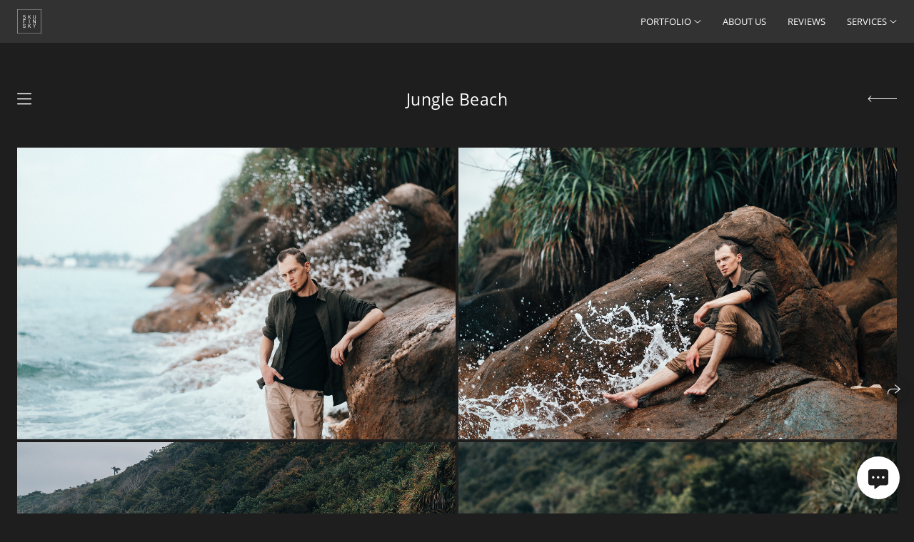

--- FILE ---
content_type: text/html; charset=utf-8
request_url: https://skufinsky.com/jungle-beach
body_size: 37945
content:
<!DOCTYPE html><html lang="en"><head><meta charset="utf-8"><meta content="IE=edge" http-equiv="X-UA-Compatible"><meta content="width=1280" name="viewport"><meta content="wfolio" name="owner"><meta content="light" name="color-scheme"><meta name="theme-color" media="(prefers-color-scheme: light)"><meta name="theme-color" media="(prefers-color-scheme: dark)"><link href="https://skufinsky.com/jungle-beach" rel="canonical"><title>Фотограф на Шри-Ланке. Ivan Skufinsky — wedding and family photographer in Vancouver</title><meta name="robots" content="follow, index, max-snippet:-1, max-video-preview:-1, max-image-preview:large"><meta name="google-site-verification" content="GZ7UXv8CJFnnCiQZS5EyFweD65f5G5HXUL6DrMJRZG8"><meta property="og:title" content="Фотограф на Шри-Ланке. Ivan Skufinsky — wedding and family photographer in Vancouver"><meta property="og:type" content="website"><meta property="og:locale" content="en"><meta property="og:url" content="https://skufinsky.com/jungle-beach"><meta property="twitter:domain" content="skufinsky.com"><meta property="twitter:url" content="https://skufinsky.com/jungle-beach"><meta property="twitter:title" content="Фотограф на Шри-Ланке. Ivan Skufinsky — wedding and family photographer in Vancouver"><meta property="vk:image" content="https://i.wfolio.com/x/vw6sK5bQa5Fcwe87C_OuyyNoxaVasJTk/qZ3viq_3jgYiTUsLng8DvAFzTwbXMhrZ/XKVh6e38QFk4PodK7VbK7GlrMh5xx-Ox/uNsgz7tKzWr14Pb3ImWfML2R5CyIo1Gp.jpg"><meta property="og:image" content="https://i.wfolio.com/x/2liGxMhJRjilwq8i78-UqaZeixMPVoX6/Lzbp-yYrLVjPGEspJlkufQaCS-jPgnCQ/0936y1axd2J_MH1Qe1OSsR3UnXzsbWJI/CS11PdcffI1faGPKe5leNNDoWmr8SWrq.jpg"><meta name="twitter:image" content="https://i.wfolio.com/x/2liGxMhJRjilwq8i78-UqaZeixMPVoX6/Lzbp-yYrLVjPGEspJlkufQaCS-jPgnCQ/0936y1axd2J_MH1Qe1OSsR3UnXzsbWJI/CS11PdcffI1faGPKe5leNNDoWmr8SWrq.jpg"><meta name="twitter:card" content="summary_large_image"><link href="https://i.wfolio.com/x/fzZscrDVcssx9z7fVx1wVYCFn4bJueWs/29RB05gfefwTi7Yws2u1-I49nncltniN/jELzxgOK2SEoez2qeT2r6zmN0Y9evrv4/0FcVXIicnH8SwxFTCfN5R9Sot0fnj19g.png" rel="icon" sizes="48x48" type="image/png"><link href="/favicon.ico" rel="icon" type="image/x-icon"><link href="https://i.wfolio.com/x/nPyk9X8szP5j_Qqbh-YedhUEWf287gj8/MLqYL_NhlBF3afUHapePrBo1hxPgZFxS/HTsUjnqd2hGnAjfh29Jxy2ZGzbnNW6aD/WJ7HXcMFnMj9vwtBMg7zhALJWdZ3OxPj.png" rel="apple-touch-icon" sizes="180x180"><script>window.domains = ["qcc267os9nv7.wfolio.pro", "skufinsky.com"];
window.sharingSocialNetworks = ["facebook", "whatsapp", "telegram", "viber"];
window.currentUrl = "https://skufinsky.com/jungle-beach";
window.previewMode = false;
window.previewDemo = false
window.lazySizesConfig = window.lazySizesConfig || {};
window.lazySizesConfig.init = false;
window.lazySizesConfig.expand = 1000;
window.lazySizesConfig.expFactor = 2.5;
window.locale = {"all":"All","application":{"site_is_blocked":{"go_to_app":"Go to management","lost_visitors_html":"So many visitors were on the site,\u003cbr\u003ewhile it is blocked","lost_visitors_with_count":"%{count} — how many visitors were on the site while it was blocked","pay":"Pay","title":"Site is unpaid"}},"branding_html":"Site by \u003ca href=\"%{url}\" target=\"_blank\"\u003ewfolio\u003c/a\u003e","card":{"contact_button_label":"Contacts","goto_website":"Go to website","save":"Save contact","social_accounts":{"behance":"Behance","facebook":"Facebook","instagram":"Instagram","linkedin":"LinkedIn","max":"MAX","telegram":"Telegram","viber":"Viber","vk":"VK","whatsapp":"WhatsApp","youtube":"YouTube"}},"close":"Close","date":{"formats":{"day_month":"%B, %-d","long":"%B %-d, %Y"}},"defaults":{"card":{"occupation":"Photographer"},"disk":{"project":{"selections_title":"Selecting photos"}},"pages":{"announcement_list":"Stories","contacts":"Contact","fame":"Testimonials","main":"Main","no_name":"No name","portfolio":"Portfolio","services":"Services"}},"disk":{"back":"Back","blank_folder":"There are no photos in this folder.","blocked":{"description":"Disk limit exceeded","title":"The project is blocked"},"carts":{"blank":{"description":"To purchase photos, simply add them to your cart. After payment, the watermark will be removed and you will receive photos in their original quality.","start":"Start selection"},"disabled":{"button":"Contacts","description":"Photo purchasing has been disabled for this project. For more information, you can contact the project owner:"},"intro":{"close":"Continue selection","description":"To purchase photos, simply add them to your cart. After payment, the watermark will be removed and you will receive photos in their original quality.","header":"Buying digital photos"},"label":"Cart","meta":{"amount":"Price","count":"Photos","order":"Order №%{order_id}","pieces":"pcs","stored_till":"Expires on"},"new":{"close":"Continue selection","contacts":{"description":"Fill in the fields to add photos to cart","title":"Your contacts"},"price":{"description":"All prices are for digital photos","discount":"discount %{percent}%","for_many_pieces":"When purchasing from %{pieces_count} piece","for_one_piece":"Price for 1 piece","title":"Price per photo"}},"payment_unavailable":{"description":"Unfortunately, payment is currently unavailable. Please try again later.","title":"Payment Unavailable"},"share":{"description":"To return to this cart, copy and save the link to it","title":"Save the cart"},"show":{"buy":"Buy","comment":"Leave review","download":"Download all files","paid":{"description":"Your order has been paid, now you can download photos","title":"Thank you for your purchase"},"save_cart":"Save link to the cart","share_cart":"Share the link to your order","unpaid":{"description":"Pay for your order to download photos without watermarks","title":"Cart"}},"title":"Cart"},"comment":{"label":"Review"},"comments":{"new":{"title":"Leave review"}},"customer_name_format":{"first_last_name":"First name and last name","last_first_name":"Last name and first name","name":"Your name"},"download_disabled":{"description":"To download all files in one archive, copy the link below and open it in your browser on your computer or phone.","header":"Instructions"},"download":{"file_download_title":"Download file","folder":{"title":"Current folder"},"project":{"description":"All files and folders","title":"Whole project"},"selection":{"description":"Favorite files","title":"Favorites"},"title":"Download files","variants":{"file":"Original","preview":"For social media"}},"download_files":{"destination":{"desktop":"My computer","google_drive":"Google Drive","mobile":"My phone","title":"Download on","yandex_disk":"Yandex Disk"},"size":{"original":"Original size","preview":"For social media","title":"Select size"}},"expires_on":"Expires on %{date}","floating_menu":{"cart":"Cart","comment":"Review","download":"Download","more":"More","people":"People on photo","photolab":"Print photo","products":"Offers","selection":"Favorites","share":"Share"},"login":{"authorize_as_guest":"Log in as a guest","authorize_with_password":"Log in as a customer"},"mobile_menu_modal":{"comment":"Leave a review","share":"Share link"},"not_found":"This link is expired","order_form":{"cart":{"description":"Check contacts before purchasing","order_title":"Selling photos","title":"Buying photos"}},"orders":{"description":"Thank you, we will contact you soon","header":{"free":"Order No.%{order_id} has been sent","paid":"Order No.%{order_id} has been paid"},"return":"Back to view"},"password":{"enter":"Log in with customer password","guest_access":"Watch as a guest","placeholder":"Enter a password"},"people":{"index":{"description_html":"Face recognition is in progress.\u003cbr\u003eThe list will appear once processing is complete.","failed_recognize":"No faces were recognized in the uploaded photos.","select_person":"Select a person to view all photos","title":"People on photo"},"show":{"description":"%{count} photos with this person","download":"Download all files","title":"People on photo"}},"photolab":{"button":"Go to the printing house","description":"You go to the website of the partner printing house, where you can order printing services with photos from your gallery","title":"Printing services"},"pieces":{"comments":{"edit":"Edit comment","new":"Leave a comment"},"downloads":{"ios_modal":{"please_wait":"Tap on image to save it. The image will be saved in Photos.","save_image":"Tap and hold on image to save it. The image will be saved in Photos."}},"video":{"gallery":{"download":"Download","too_large":"Online playback is not available for large videos. Please download the file to view it."}}},"products":{"description":"You might be interested in","from_html":"From %{money}","photolab":{"button":"Explore","hint":{"fotoproekt":"Elevate the magic of your photoshoots and capture every special moment in exquisite detail with stylish and high-quality printed products!","print_rhinodesign":"Go to the photolab website \"Print RHINODESIGN\" to make a layout with your photos:","rhinodesign":"Go to the photolab website \"RHINODESIGN\" to make a layout with your photos:","yarkiy":"Elevate the magic of your photoshoots and capture every special moment in exquisite detail with stylish and high-quality printed products!"},"label":"Print photo","title":"Products"},"shop":{"label":"Special Offers"},"title":"Special Offers"},"project_error":{"description":"Contact the owner to resolve errors","link":"Contacts","title":"The gallery is not displayed"},"save":"Save","selection":{"blank":"There are no files in Favorites. Start selecting them now","commented_warning":{"cancel":"Cancel","confirm":"Remove from favorites","description":"If you remove a file from favorites, the comment will be deleted.","header":"Warning"},"edit":{"description":"The selection has already been completed, but you can make changes in the form","title":"Make changes"},"finish":{"description":"Once the selection is complete, you will no longer be able to change your Favorites. The gallery owner will receive a notification about your selection.","title":"Complete the selection"},"finished":"Selection is completed","finished_warning":{"button":"Contacts","description":"To edit your Favorites, please contact me.","header":"You have already completed the selection"},"label":"Favorites","limit_exceeded":{"close":"Okay","description":"You can only add %{count} to your favorites","header":"Warning"},"logout":"Exit","new":{"description":"Fill in the fields to save the list","login":"Or enter an existing list","submit":"Continue"},"pieces_limit":"Available for selection: %{limit}","share":{"description":"Copy the link to your favorites list and return to it anytime, from any device","title":"Link to favorites list"},"show":{"description":"To return to the selected files later, copy and save the link.","success":{"title":"The list has been created"},"title":"Login link"},"start":"Start selection","storefront":{"button":"Add to cart","description":"Favorites are disabled in this gallery. Add selected files to your cart to purchase them."},"title":"Favorites","update":"Rename","view_gallery":"View gallery"},"share":{"label":"Share"},"snackbar":{"added_to_cart":"Added to \u003ca href=\"%{link}\" data-turbo=\"true\" data-role=\"cart-link\"\u003eCart\u003c/a\u003e","added_to_selection":"Added to \u003ca href=\"%{link}\" data-turbo=\"true\" data-role=\"selection-url\"\u003eFavorites\u003c/a\u003e","changes_saved":"Changes saved","comment_saved":"Comment saved","comment_sent":"Review sent","selection_finished":"Selection is completed"}},"download":"Download","email":"Email","enter_email":"Enter your email address","enter_otp":"Enter the password from the letter","enter_password":"Enter password to access this page","fame":{"add_avatar":"Select photo","author_avatar":"Photo","author_name":"Your name","comment_submitted":"Your review was successfully sent! It will be published after moderation.","content":"Your review","hint":"Minimum review length — %{minlength} characters","leave_comment":"Leave review","no_comments":"No reviews yet, you will be the first!","social_url":"Social media link (optional)","title":"Leave review"},"fix_errors":"Please correct the errors below:","gallery":{"cart":"Add to cart","close":"Close (Esc)","fullscreen":"Toggle fullscreen","next":"Next (arrow right)","prev":"Previous (arrow left)","selection":"Add to favorites","share":"Share","zoom":"Zoom in/out"},"generic_error":"Something went wrong","legal":{"i_accept_legals":"I accept the terms:","i_accept_privacy_html":"I give consent to the processing of personal data according to the \u003ca href=\"%{privacy_url}\" target=\"_blank\"\u003eprivacy policy\u003c/a\u003e terms.","i_accept_terms_html":"I accept the terms of the \u003ca href=\"%{terms_url}\" target=\"_blank\"\u003euser agreement\u003c/a\u003e.","legal_privacy_html":"Privacy policy","legal_terms":"User Agreement"},"login":"Log in","menu":"Menu","message_submitted":"Your message was successfully sent!","more":"More","order":{"fields":{"comment":"Comment","email":"Email","name":"Your name","phone":"Phone number"},"form":{"checkout":"Proceed to checkout","order":"Order","pay_with":"Pay with %{payment_method}","sold_out":"Out of stock"},"methods":{"bepaid":"BePaid","debug":"Debug payment","debug_failed":"Debug payment (failed)","freedompay":"Freedom Pay","liqpay":"Liqpay","mercadopago":"Mercado Pago","paypal":"PayPal","prodamus":"Prodamus","robokassa":"Robokassa","robokassa_kz":"Robokassa (KZ)","stripe":"Stripe","tinkoff":"T-Bank","yookassa":"YooKassa"},"success":{"close":"Close","title":"Your order submitted"}},"otp_description":"To access the page, check your email (%{email}) and enter the password provided in the letter:","pages":{"legal_privacy":{"title":"Personal data processing policy"},"legal_terms":{"title":"User Agreement"},"not_found":{"back":"Back to homepage","message":"The address was typed incorrectly or the page no longer exists on the site.","title":"Page not found"}},"plurals":{"files":{"one":"%{count} File","other":"%{count} Files"}},"product":{"inactive":"Product is unavailable","order":"Place an order"},"search":"Search","sections":{"inline_page":{"more":"See more"}},"share":{"back":"Back to the site","button":"Share link","copied":"Copied!","copy":"Copy","copy_link":"Copy the link","social_buttons":"Or share via social media","success":"Link copied"},"shared":{"tracking":{"content":"This site uses cookies. By continuing to browse, you agree to our use of cookies. %{suffix}","okay":"Okay","privacy_policy":"Privacy policy"}},"submit":"Submit","submit_disabled":"Submitting…","tags":"Tags","transient_error":{"tell_owner":"If the error occurs regularly, please inform the site owner.","title":"A technical error has occurred. We apologize for the temporary inconvenience.","try_reload":"Try refreshing the page after a while."},"view":"View the gallery"};
window.siteId = "1de2OwD4";
window.currentItemsIds = [89656,89655,385238];
window.trackingEnabled = true;window.eventTrackerURL = "https://track.wfolio.com/api/event";
window.eventTrackerExternalIdentifier = "skufinsky.com";
</script><link href="https://fonts.gstatic.com" rel="preconnect" crossorigin="anonymous"><style>/* cyrillic-ext */
@font-face {
  font-family: "Open Sans";
  font-style: italic;
  font-weight: 400;
  font-stretch: 100%;
  src: url("https://fonts.gstatic.com/s/opensans/v34/memtYaGs126MiZpBA-UFUIcVXSCEkx2cmqvXlWqWtE6F15M.woff2") format("woff2");
  unicode-range: U+0460-052F, U+1C80-1C88, U+20B4, U+2DE0-2DFF, U+A640-A69F, U+FE2E-FE2F;
}
/* cyrillic */
@font-face {
  font-family: "Open Sans";
  font-style: italic;
  font-weight: 400;
  font-stretch: 100%;
  src: url("https://fonts.gstatic.com/s/opensans/v34/memtYaGs126MiZpBA-UFUIcVXSCEkx2cmqvXlWqWvU6F15M.woff2") format("woff2");
  unicode-range: U+0301, U+0400-045F, U+0490-0491, U+04B0-04B1, U+2116;
}
/* greek-ext */
@font-face {
  font-family: "Open Sans";
  font-style: italic;
  font-weight: 400;
  font-stretch: 100%;
  src: url("https://fonts.gstatic.com/s/opensans/v34/memtYaGs126MiZpBA-UFUIcVXSCEkx2cmqvXlWqWtU6F15M.woff2") format("woff2");
  unicode-range: U+1F00-1FFF;
}
/* greek */
@font-face {
  font-family: "Open Sans";
  font-style: italic;
  font-weight: 400;
  font-stretch: 100%;
  src: url("https://fonts.gstatic.com/s/opensans/v34/memtYaGs126MiZpBA-UFUIcVXSCEkx2cmqvXlWqWuk6F15M.woff2") format("woff2");
  unicode-range: U+0370-03FF;
}
/* hebrew */
@font-face {
  font-family: "Open Sans";
  font-style: italic;
  font-weight: 400;
  font-stretch: 100%;
  src: url("https://fonts.gstatic.com/s/opensans/v34/memtYaGs126MiZpBA-UFUIcVXSCEkx2cmqvXlWqWu06F15M.woff2") format("woff2");
  unicode-range: U+0590-05FF, U+200C-2010, U+20AA, U+25CC, U+FB1D-FB4F;
}
/* vietnamese */
@font-face {
  font-family: "Open Sans";
  font-style: italic;
  font-weight: 400;
  font-stretch: 100%;
  src: url("https://fonts.gstatic.com/s/opensans/v34/memtYaGs126MiZpBA-UFUIcVXSCEkx2cmqvXlWqWtk6F15M.woff2") format("woff2");
  unicode-range: U+0102-0103, U+0110-0111, U+0128-0129, U+0168-0169, U+01A0-01A1, U+01AF-01B0, U+1EA0-1EF9, U+20AB;
}
/* latin-ext */
@font-face {
  font-family: "Open Sans";
  font-style: italic;
  font-weight: 400;
  font-stretch: 100%;
  src: url("https://fonts.gstatic.com/s/opensans/v34/memtYaGs126MiZpBA-UFUIcVXSCEkx2cmqvXlWqWt06F15M.woff2") format("woff2");
  unicode-range: U+0100-024F, U+0259, U+1E00-1EFF, U+2020, U+20A0-20AB, U+20AD-20CF, U+2113, U+2C60-2C7F, U+A720-A7FF;
}
/* latin */
@font-face {
  font-family: "Open Sans";
  font-style: italic;
  font-weight: 400;
  font-stretch: 100%;
  src: url("https://fonts.gstatic.com/s/opensans/v34/memtYaGs126MiZpBA-UFUIcVXSCEkx2cmqvXlWqWuU6F.woff2") format("woff2");
  unicode-range: U+0000-00FF, U+0131, U+0152-0153, U+02BB-02BC, U+02C6, U+02DA, U+02DC, U+2000-206F, U+2074, U+20AC, U+2122, U+2191, U+2193, U+2212, U+2215, U+FEFF, U+FFFD;
}
/* cyrillic-ext */
@font-face {
  font-family: "Open Sans";
  font-style: italic;
  font-weight: 700;
  font-stretch: 100%;
  src: url("https://fonts.gstatic.com/s/opensans/v34/memtYaGs126MiZpBA-UFUIcVXSCEkx2cmqvXlWqWtE6F15M.woff2") format("woff2");
  unicode-range: U+0460-052F, U+1C80-1C88, U+20B4, U+2DE0-2DFF, U+A640-A69F, U+FE2E-FE2F;
}
/* cyrillic */
@font-face {
  font-family: "Open Sans";
  font-style: italic;
  font-weight: 700;
  font-stretch: 100%;
  src: url("https://fonts.gstatic.com/s/opensans/v34/memtYaGs126MiZpBA-UFUIcVXSCEkx2cmqvXlWqWvU6F15M.woff2") format("woff2");
  unicode-range: U+0301, U+0400-045F, U+0490-0491, U+04B0-04B1, U+2116;
}
/* greek-ext */
@font-face {
  font-family: "Open Sans";
  font-style: italic;
  font-weight: 700;
  font-stretch: 100%;
  src: url("https://fonts.gstatic.com/s/opensans/v34/memtYaGs126MiZpBA-UFUIcVXSCEkx2cmqvXlWqWtU6F15M.woff2") format("woff2");
  unicode-range: U+1F00-1FFF;
}
/* greek */
@font-face {
  font-family: "Open Sans";
  font-style: italic;
  font-weight: 700;
  font-stretch: 100%;
  src: url("https://fonts.gstatic.com/s/opensans/v34/memtYaGs126MiZpBA-UFUIcVXSCEkx2cmqvXlWqWuk6F15M.woff2") format("woff2");
  unicode-range: U+0370-03FF;
}
/* hebrew */
@font-face {
  font-family: "Open Sans";
  font-style: italic;
  font-weight: 700;
  font-stretch: 100%;
  src: url("https://fonts.gstatic.com/s/opensans/v34/memtYaGs126MiZpBA-UFUIcVXSCEkx2cmqvXlWqWu06F15M.woff2") format("woff2");
  unicode-range: U+0590-05FF, U+200C-2010, U+20AA, U+25CC, U+FB1D-FB4F;
}
/* vietnamese */
@font-face {
  font-family: "Open Sans";
  font-style: italic;
  font-weight: 700;
  font-stretch: 100%;
  src: url("https://fonts.gstatic.com/s/opensans/v34/memtYaGs126MiZpBA-UFUIcVXSCEkx2cmqvXlWqWtk6F15M.woff2") format("woff2");
  unicode-range: U+0102-0103, U+0110-0111, U+0128-0129, U+0168-0169, U+01A0-01A1, U+01AF-01B0, U+1EA0-1EF9, U+20AB;
}
/* latin-ext */
@font-face {
  font-family: "Open Sans";
  font-style: italic;
  font-weight: 700;
  font-stretch: 100%;
  src: url("https://fonts.gstatic.com/s/opensans/v34/memtYaGs126MiZpBA-UFUIcVXSCEkx2cmqvXlWqWt06F15M.woff2") format("woff2");
  unicode-range: U+0100-024F, U+0259, U+1E00-1EFF, U+2020, U+20A0-20AB, U+20AD-20CF, U+2113, U+2C60-2C7F, U+A720-A7FF;
}
/* latin */
@font-face {
  font-family: "Open Sans";
  font-style: italic;
  font-weight: 700;
  font-stretch: 100%;
  src: url("https://fonts.gstatic.com/s/opensans/v34/memtYaGs126MiZpBA-UFUIcVXSCEkx2cmqvXlWqWuU6F.woff2") format("woff2");
  unicode-range: U+0000-00FF, U+0131, U+0152-0153, U+02BB-02BC, U+02C6, U+02DA, U+02DC, U+2000-206F, U+2074, U+20AC, U+2122, U+2191, U+2193, U+2212, U+2215, U+FEFF, U+FFFD;
}
/* cyrillic-ext */
@font-face {
  font-family: "Open Sans";
  font-style: normal;
  font-weight: 400;
  font-stretch: 100%;
  src: url("https://fonts.gstatic.com/s/opensans/v34/memvYaGs126MiZpBA-UvWbX2vVnXBbObj2OVTSKmu1aB.woff2") format("woff2");
  unicode-range: U+0460-052F, U+1C80-1C88, U+20B4, U+2DE0-2DFF, U+A640-A69F, U+FE2E-FE2F;
}
/* cyrillic */
@font-face {
  font-family: "Open Sans";
  font-style: normal;
  font-weight: 400;
  font-stretch: 100%;
  src: url("https://fonts.gstatic.com/s/opensans/v34/memvYaGs126MiZpBA-UvWbX2vVnXBbObj2OVTSumu1aB.woff2") format("woff2");
  unicode-range: U+0301, U+0400-045F, U+0490-0491, U+04B0-04B1, U+2116;
}
/* greek-ext */
@font-face {
  font-family: "Open Sans";
  font-style: normal;
  font-weight: 400;
  font-stretch: 100%;
  src: url("https://fonts.gstatic.com/s/opensans/v34/memvYaGs126MiZpBA-UvWbX2vVnXBbObj2OVTSOmu1aB.woff2") format("woff2");
  unicode-range: U+1F00-1FFF;
}
/* greek */
@font-face {
  font-family: "Open Sans";
  font-style: normal;
  font-weight: 400;
  font-stretch: 100%;
  src: url("https://fonts.gstatic.com/s/opensans/v34/memvYaGs126MiZpBA-UvWbX2vVnXBbObj2OVTSymu1aB.woff2") format("woff2");
  unicode-range: U+0370-03FF;
}
/* hebrew */
@font-face {
  font-family: "Open Sans";
  font-style: normal;
  font-weight: 400;
  font-stretch: 100%;
  src: url("https://fonts.gstatic.com/s/opensans/v34/memvYaGs126MiZpBA-UvWbX2vVnXBbObj2OVTS2mu1aB.woff2") format("woff2");
  unicode-range: U+0590-05FF, U+200C-2010, U+20AA, U+25CC, U+FB1D-FB4F;
}
/* vietnamese */
@font-face {
  font-family: "Open Sans";
  font-style: normal;
  font-weight: 400;
  font-stretch: 100%;
  src: url("https://fonts.gstatic.com/s/opensans/v34/memvYaGs126MiZpBA-UvWbX2vVnXBbObj2OVTSCmu1aB.woff2") format("woff2");
  unicode-range: U+0102-0103, U+0110-0111, U+0128-0129, U+0168-0169, U+01A0-01A1, U+01AF-01B0, U+1EA0-1EF9, U+20AB;
}
/* latin-ext */
@font-face {
  font-family: "Open Sans";
  font-style: normal;
  font-weight: 400;
  font-stretch: 100%;
  src: url("https://fonts.gstatic.com/s/opensans/v34/memvYaGs126MiZpBA-UvWbX2vVnXBbObj2OVTSGmu1aB.woff2") format("woff2");
  unicode-range: U+0100-024F, U+0259, U+1E00-1EFF, U+2020, U+20A0-20AB, U+20AD-20CF, U+2113, U+2C60-2C7F, U+A720-A7FF;
}
/* latin */
@font-face {
  font-family: "Open Sans";
  font-style: normal;
  font-weight: 400;
  font-stretch: 100%;
  src: url("https://fonts.gstatic.com/s/opensans/v34/memvYaGs126MiZpBA-UvWbX2vVnXBbObj2OVTS-muw.woff2") format("woff2");
  unicode-range: U+0000-00FF, U+0131, U+0152-0153, U+02BB-02BC, U+02C6, U+02DA, U+02DC, U+2000-206F, U+2074, U+20AC, U+2122, U+2191, U+2193, U+2212, U+2215, U+FEFF, U+FFFD;
}
/* cyrillic-ext */
@font-face {
  font-family: "Open Sans";
  font-style: normal;
  font-weight: 700;
  font-stretch: 100%;
  src: url("https://fonts.gstatic.com/s/opensans/v34/memvYaGs126MiZpBA-UvWbX2vVnXBbObj2OVTSKmu1aB.woff2") format("woff2");
  unicode-range: U+0460-052F, U+1C80-1C88, U+20B4, U+2DE0-2DFF, U+A640-A69F, U+FE2E-FE2F;
}
/* cyrillic */
@font-face {
  font-family: "Open Sans";
  font-style: normal;
  font-weight: 700;
  font-stretch: 100%;
  src: url("https://fonts.gstatic.com/s/opensans/v34/memvYaGs126MiZpBA-UvWbX2vVnXBbObj2OVTSumu1aB.woff2") format("woff2");
  unicode-range: U+0301, U+0400-045F, U+0490-0491, U+04B0-04B1, U+2116;
}
/* greek-ext */
@font-face {
  font-family: "Open Sans";
  font-style: normal;
  font-weight: 700;
  font-stretch: 100%;
  src: url("https://fonts.gstatic.com/s/opensans/v34/memvYaGs126MiZpBA-UvWbX2vVnXBbObj2OVTSOmu1aB.woff2") format("woff2");
  unicode-range: U+1F00-1FFF;
}
/* greek */
@font-face {
  font-family: "Open Sans";
  font-style: normal;
  font-weight: 700;
  font-stretch: 100%;
  src: url("https://fonts.gstatic.com/s/opensans/v34/memvYaGs126MiZpBA-UvWbX2vVnXBbObj2OVTSymu1aB.woff2") format("woff2");
  unicode-range: U+0370-03FF;
}
/* hebrew */
@font-face {
  font-family: "Open Sans";
  font-style: normal;
  font-weight: 700;
  font-stretch: 100%;
  src: url("https://fonts.gstatic.com/s/opensans/v34/memvYaGs126MiZpBA-UvWbX2vVnXBbObj2OVTS2mu1aB.woff2") format("woff2");
  unicode-range: U+0590-05FF, U+200C-2010, U+20AA, U+25CC, U+FB1D-FB4F;
}
/* vietnamese */
@font-face {
  font-family: "Open Sans";
  font-style: normal;
  font-weight: 700;
  font-stretch: 100%;
  src: url("https://fonts.gstatic.com/s/opensans/v34/memvYaGs126MiZpBA-UvWbX2vVnXBbObj2OVTSCmu1aB.woff2") format("woff2");
  unicode-range: U+0102-0103, U+0110-0111, U+0128-0129, U+0168-0169, U+01A0-01A1, U+01AF-01B0, U+1EA0-1EF9, U+20AB;
}
/* latin-ext */
@font-face {
  font-family: "Open Sans";
  font-style: normal;
  font-weight: 700;
  font-stretch: 100%;
  src: url("https://fonts.gstatic.com/s/opensans/v34/memvYaGs126MiZpBA-UvWbX2vVnXBbObj2OVTSGmu1aB.woff2") format("woff2");
  unicode-range: U+0100-024F, U+0259, U+1E00-1EFF, U+2020, U+20A0-20AB, U+20AD-20CF, U+2113, U+2C60-2C7F, U+A720-A7FF;
}
/* latin */
@font-face {
  font-family: "Open Sans";
  font-style: normal;
  font-weight: 700;
  font-stretch: 100%;
  src: url("https://fonts.gstatic.com/s/opensans/v34/memvYaGs126MiZpBA-UvWbX2vVnXBbObj2OVTS-muw.woff2") format("woff2");
  unicode-range: U+0000-00FF, U+0131, U+0152-0153, U+02BB-02BC, U+02C6, U+02DA, U+02DC, U+2000-206F, U+2074, U+20AC, U+2122, U+2191, U+2193, U+2212, U+2215, U+FEFF, U+FFFD;
}
</style><style>body {
  font-family: 'Open Sans', sans-serif;
  font-weight: normal;
  font-style: normal;
}
h1, h2, h3 {
  font-family: 'Open Sans', sans-serif;
  font-weight: normal;
  font-style: normal;
}
</style><style>/*! normalize.css v4.1.1 | MIT License | github.com/necolas/normalize.css */html{font-family:sans-serif;-ms-text-size-adjust:100%;-webkit-text-size-adjust:100%}body{margin:0}article,aside,details,figcaption,figure,footer,header,main,menu,nav,section,summary{display:block}audio,canvas,progress,video{display:inline-block}audio:not([controls]){display:none;height:0}progress{vertical-align:baseline}template,[hidden]{display:none}a{background-color:transparent;-webkit-text-decoration-skip:objects}a:active,a:hover{outline-width:0}abbr[title]{border-bottom:none;text-decoration:underline;-webkit-text-decoration:underline dotted;text-decoration:underline dotted}b,strong{font-weight:inherit}b,strong{font-weight:bolder}dfn{font-style:italic}h1{font-size:2em;margin:0.67em 0}mark{background-color:#ff0;color:#000}small{font-size:80%}sub,sup{font-size:75%;line-height:0;position:relative;vertical-align:baseline}sub{bottom:-0.25em}sup{top:-0.5em}img{border-style:none}svg:not(:root){overflow:hidden}code,kbd,pre,samp{font-family:monospace, monospace;font-size:1em}figure{margin:1em 40px}hr{box-sizing:content-box;height:0;overflow:visible}button,input,select,textarea{font:inherit;margin:0}optgroup{font-weight:bold}button,input{overflow:visible}button,select{text-transform:none}button,html [type="button"],[type="reset"],[type="submit"]{-webkit-appearance:button}button::-moz-focus-inner,[type="button"]::-moz-focus-inner,[type="reset"]::-moz-focus-inner,[type="submit"]::-moz-focus-inner{border-style:none;padding:0}button:-moz-focusring,[type="button"]:-moz-focusring,[type="reset"]:-moz-focusring,[type="submit"]:-moz-focusring{outline:1px dotted ButtonText}fieldset{border:1px solid #c0c0c0;margin:0 2px;padding:0.35em 0.625em 0.75em}legend{box-sizing:border-box;color:inherit;display:table;max-width:100%;padding:0;white-space:normal}textarea{overflow:auto}[type="checkbox"],[type="radio"]{box-sizing:border-box;padding:0}[type="number"]::-webkit-inner-spin-button,[type="number"]::-webkit-outer-spin-button{height:auto}[type="search"]{-webkit-appearance:textfield;outline-offset:-2px}[type="search"]::-webkit-search-cancel-button,[type="search"]::-webkit-search-decoration{-webkit-appearance:none}::-webkit-input-placeholder{color:inherit;opacity:0.54}::-webkit-file-upload-button{-webkit-appearance:button;font:inherit}.row{display:flex;flex-wrap:wrap;width:auto;min-width:0}.row::after{content:"";display:table;clear:both}.row [class^="col-"]{display:flex;flex-direction:column;justify-content:space-between;min-height:1px}.row .col-sm-1{width:8.3333333333%}.row .col-sm-2{width:16.6666666667%}.row .col-sm-3{width:25%}.row .col-sm-4{width:33.3333333333%}.row .col-sm-5{width:41.6666666667%}.row .col-sm-6{width:50%}.row .col-sm-7{width:58.3333333333%}.row .col-sm-8{width:66.6666666667%}.row .col-sm-9{width:75%}.row .col-sm-10{width:83.3333333333%}.row .col-sm-11{width:91.6666666667%}.row .col-sm-12{width:100%}@media (min-width: 769px){.row .col-md-1{width:8.3333333333%}.row .col-md-offset-1{margin-left:8.3333333333%}}@media (min-width: 769px){.row .col-md-2{width:16.6666666667%}.row .col-md-offset-2{margin-left:16.6666666667%}}@media (min-width: 769px){.row .col-md-3{width:25%}.row .col-md-offset-3{margin-left:25%}}@media (min-width: 769px){.row .col-md-4{width:33.3333333333%}.row .col-md-offset-4{margin-left:33.3333333333%}}@media (min-width: 769px){.row .col-md-5{width:41.6666666667%}.row .col-md-offset-5{margin-left:41.6666666667%}}@media (min-width: 769px){.row .col-md-6{width:50%}.row .col-md-offset-6{margin-left:50%}}@media (min-width: 769px){.row .col-md-7{width:58.3333333333%}.row .col-md-offset-7{margin-left:58.3333333333%}}@media (min-width: 769px){.row .col-md-8{width:66.6666666667%}.row .col-md-offset-8{margin-left:66.6666666667%}}@media (min-width: 769px){.row .col-md-9{width:75%}.row .col-md-offset-9{margin-left:75%}}@media (min-width: 769px){.row .col-md-10{width:83.3333333333%}.row .col-md-offset-10{margin-left:83.3333333333%}}@media (min-width: 769px){.row .col-md-11{width:91.6666666667%}.row .col-md-offset-11{margin-left:91.6666666667%}}@media (min-width: 769px){.row .col-md-12{width:100%}.row .col-md-offset-12{margin-left:100%}}@media (min-width: 961px){.row .col-lg-1{width:8.3333333333%}.row .col-lg-offset-1{margin-left:8.3333333333%}}@media (min-width: 961px){.row .col-lg-2{width:16.6666666667%}.row .col-lg-offset-2{margin-left:16.6666666667%}}@media (min-width: 961px){.row .col-lg-3{width:25%}.row .col-lg-offset-3{margin-left:25%}}@media (min-width: 961px){.row .col-lg-4{width:33.3333333333%}.row .col-lg-offset-4{margin-left:33.3333333333%}}@media (min-width: 961px){.row .col-lg-5{width:41.6666666667%}.row .col-lg-offset-5{margin-left:41.6666666667%}}@media (min-width: 961px){.row .col-lg-6{width:50%}.row .col-lg-offset-6{margin-left:50%}}@media (min-width: 961px){.row .col-lg-7{width:58.3333333333%}.row .col-lg-offset-7{margin-left:58.3333333333%}}@media (min-width: 961px){.row .col-lg-8{width:66.6666666667%}.row .col-lg-offset-8{margin-left:66.6666666667%}}@media (min-width: 961px){.row .col-lg-9{width:75%}.row .col-lg-offset-9{margin-left:75%}}@media (min-width: 961px){.row .col-lg-10{width:83.3333333333%}.row .col-lg-offset-10{margin-left:83.3333333333%}}@media (min-width: 961px){.row .col-lg-11{width:91.6666666667%}.row .col-lg-offset-11{margin-left:91.6666666667%}}@media (min-width: 961px){.row .col-lg-12{width:100%}.row .col-lg-offset-12{margin-left:100%}}:root{--color-bg: #1e1e1e;--color-bg--rgb: 30, 30, 30;--color-bg-hover: #323232;--color-bg-hover--rgb: 50, 50, 50;--color-text: #ffffff;--color-text--rgb: 255, 255, 255;--color-text-hover: #ffffff;--color-text-hover--rgb: 255, 255, 255;--color-header: #ffffff;--color-header--rgb: 255, 255, 255;--color-link: #e4e4e4;--color-link--rgb: 228, 228, 228;--color-border: #ffffff40;--color-border--rgb: 255, 255, 255;--color-border-bright: #ffffff80;--color-border-bright--rgb: 255, 255, 255;--color-button-bg: #ffffff;--color-button-bg--rgb: 255, 255, 255;--color-button-bg-hover: #e4e4e4;--color-button-bg-hover--rgb: 228, 228, 228;--color-button-text: #1e1e1e;--color-button-text--rgb: 30, 30, 30;--color-button-text-hover: #1e1e1e;--color-button-text-hover--rgb: 30, 30, 30;--color-button-outline: #ffffff;--color-button-outline--rgb: 255, 255, 255;--color-button-outline-bg-hover: #ffffff;--color-button-outline-bg-hover--rgb: 255, 255, 255;--color-button-outline-text-hover: #1e1e1e;--color-button-outline-text-hover--rgb: 30, 30, 30;--color-form-bg: #ffffff0d;--color-form-bg--rgb: 255, 255, 255;--color-form-placeholder: #ffffff66;--color-form-placeholder--rgb: 255, 255, 255;--color-accent-bg: #323232;--color-accent-bg--rgb: 50, 50, 50;--color-accent-bg-hover: #1e1e1e;--color-accent-bg-hover--rgb: 30, 30, 30;--color-accent-text: #ffffff;--color-accent-text--rgb: 255, 255, 255;--color-accent-text-hover: #ffffff;--color-accent-text-hover--rgb: 255, 255, 255;--color-accent-header: #ffffff;--color-accent-header--rgb: 255, 255, 255;--color-accent-link: #e4e4e4;--color-accent-link--rgb: 228, 228, 228;--color-accent-border: #ffffff40;--color-accent-border--rgb: 255, 255, 255;--color-accent-border-bright: #ffffff80;--color-accent-border-bright--rgb: 255, 255, 255;--color-accent-button-bg: #ffffff;--color-accent-button-bg--rgb: 255, 255, 255;--color-accent-button-bg-hover: #e4e4e4;--color-accent-button-bg-hover--rgb: 228, 228, 228;--color-accent-button-text: #1e1e1e;--color-accent-button-text--rgb: 30, 30, 30;--color-accent-button-text-hover: #1e1e1e;--color-accent-button-text-hover--rgb: 30, 30, 30;--color-accent-button-outline: #ffffff;--color-accent-button-outline--rgb: 255, 255, 255;--color-accent-button-outline-bg-hover: #ffffff;--color-accent-button-outline-bg-hover--rgb: 255, 255, 255;--color-accent-button-outline-text-hover: #1e1e1e;--color-accent-button-outline-text-hover--rgb: 30, 30, 30;--color-accent-form-bg: #ffffff1a;--color-accent-form-bg--rgb: 255, 255, 255;--color-accent-form-placeholder: #ffffff66;--color-accent-form-placeholder--rgb: 255, 255, 255;--color-contrast-bg: #e4e4e4;--color-contrast-bg--rgb: 228, 228, 228;--color-contrast-bg-hover: #1e1e1e;--color-contrast-bg-hover--rgb: 30, 30, 30;--color-contrast-text: #1e1e1e;--color-contrast-text--rgb: 30, 30, 30;--color-contrast-text-hover: #ffffff;--color-contrast-text-hover--rgb: 255, 255, 255;--color-contrast-header: #1e1e1e;--color-contrast-header--rgb: 30, 30, 30;--color-contrast-link: #323232;--color-contrast-link--rgb: 50, 50, 50;--color-contrast-border: #1e1e1e40;--color-contrast-border--rgb: 30, 30, 30;--color-contrast-border-bright: #1e1e1e80;--color-contrast-border-bright--rgb: 30, 30, 30;--color-contrast-button-bg: #1e1e1e;--color-contrast-button-bg--rgb: 30, 30, 30;--color-contrast-button-bg-hover: #323232;--color-contrast-button-bg-hover--rgb: 50, 50, 50;--color-contrast-button-text: #ffffff;--color-contrast-button-text--rgb: 255, 255, 255;--color-contrast-button-text-hover: #ffffff;--color-contrast-button-text-hover--rgb: 255, 255, 255;--color-contrast-button-outline: #1e1e1e;--color-contrast-button-outline--rgb: 30, 30, 30;--color-contrast-button-outline-bg-hover: #1e1e1e;--color-contrast-button-outline-bg-hover--rgb: 30, 30, 30;--color-contrast-button-outline-text-hover: #ffffff;--color-contrast-button-outline-text-hover--rgb: 255, 255, 255;--color-contrast-form-bg: #ffffff;--color-contrast-form-bg--rgb: 255, 255, 255;--color-contrast-form-placeholder: #1e1e1e66;--color-contrast-form-placeholder--rgb: 30, 30, 30;--color-contrast-menu-text-hover: #323232;--color-contrast-menu-text-hover--rgb: 50, 50, 50}body[color-scheme="light"]{--color-bg: #1e1e1e;--color-bg--rgb: 30, 30, 30;--color-bg-hover: #323232;--color-bg-hover--rgb: 50, 50, 50;--color-text: #ffffff;--color-text--rgb: 255, 255, 255;--color-text-hover: #ffffff;--color-text-hover--rgb: 255, 255, 255;--color-header: #ffffff;--color-header--rgb: 255, 255, 255;--color-link: #e4e4e4;--color-link--rgb: 228, 228, 228;--color-border: #ffffff40;--color-border--rgb: 255, 255, 255;--color-border-bright: #ffffff80;--color-border-bright--rgb: 255, 255, 255;--color-button-bg: #ffffff;--color-button-bg--rgb: 255, 255, 255;--color-button-bg-hover: #e4e4e4;--color-button-bg-hover--rgb: 228, 228, 228;--color-button-text: #1e1e1e;--color-button-text--rgb: 30, 30, 30;--color-button-text-hover: #1e1e1e;--color-button-text-hover--rgb: 30, 30, 30;--color-button-outline: #ffffff;--color-button-outline--rgb: 255, 255, 255;--color-button-outline-bg-hover: #ffffff;--color-button-outline-bg-hover--rgb: 255, 255, 255;--color-button-outline-text-hover: #1e1e1e;--color-button-outline-text-hover--rgb: 30, 30, 30;--color-form-bg: #ffffff0d;--color-form-bg--rgb: 255, 255, 255;--color-form-placeholder: #ffffff66;--color-form-placeholder--rgb: 255, 255, 255;--color-accent-bg: #323232;--color-accent-bg--rgb: 50, 50, 50;--color-accent-bg-hover: #1e1e1e;--color-accent-bg-hover--rgb: 30, 30, 30;--color-accent-text: #ffffff;--color-accent-text--rgb: 255, 255, 255;--color-accent-text-hover: #ffffff;--color-accent-text-hover--rgb: 255, 255, 255;--color-accent-header: #ffffff;--color-accent-header--rgb: 255, 255, 255;--color-accent-link: #e4e4e4;--color-accent-link--rgb: 228, 228, 228;--color-accent-border: #ffffff40;--color-accent-border--rgb: 255, 255, 255;--color-accent-border-bright: #ffffff80;--color-accent-border-bright--rgb: 255, 255, 255;--color-accent-button-bg: #ffffff;--color-accent-button-bg--rgb: 255, 255, 255;--color-accent-button-bg-hover: #e4e4e4;--color-accent-button-bg-hover--rgb: 228, 228, 228;--color-accent-button-text: #1e1e1e;--color-accent-button-text--rgb: 30, 30, 30;--color-accent-button-text-hover: #1e1e1e;--color-accent-button-text-hover--rgb: 30, 30, 30;--color-accent-button-outline: #ffffff;--color-accent-button-outline--rgb: 255, 255, 255;--color-accent-button-outline-bg-hover: #ffffff;--color-accent-button-outline-bg-hover--rgb: 255, 255, 255;--color-accent-button-outline-text-hover: #1e1e1e;--color-accent-button-outline-text-hover--rgb: 30, 30, 30;--color-accent-form-bg: #ffffff1a;--color-accent-form-bg--rgb: 255, 255, 255;--color-accent-form-placeholder: #ffffff66;--color-accent-form-placeholder--rgb: 255, 255, 255;--color-contrast-bg: #e4e4e4;--color-contrast-bg--rgb: 228, 228, 228;--color-contrast-bg-hover: #1e1e1e;--color-contrast-bg-hover--rgb: 30, 30, 30;--color-contrast-text: #1e1e1e;--color-contrast-text--rgb: 30, 30, 30;--color-contrast-text-hover: #ffffff;--color-contrast-text-hover--rgb: 255, 255, 255;--color-contrast-header: #1e1e1e;--color-contrast-header--rgb: 30, 30, 30;--color-contrast-link: #323232;--color-contrast-link--rgb: 50, 50, 50;--color-contrast-border: #1e1e1e40;--color-contrast-border--rgb: 30, 30, 30;--color-contrast-border-bright: #1e1e1e80;--color-contrast-border-bright--rgb: 30, 30, 30;--color-contrast-button-bg: #1e1e1e;--color-contrast-button-bg--rgb: 30, 30, 30;--color-contrast-button-bg-hover: #323232;--color-contrast-button-bg-hover--rgb: 50, 50, 50;--color-contrast-button-text: #ffffff;--color-contrast-button-text--rgb: 255, 255, 255;--color-contrast-button-text-hover: #ffffff;--color-contrast-button-text-hover--rgb: 255, 255, 255;--color-contrast-button-outline: #1e1e1e;--color-contrast-button-outline--rgb: 30, 30, 30;--color-contrast-button-outline-bg-hover: #1e1e1e;--color-contrast-button-outline-bg-hover--rgb: 30, 30, 30;--color-contrast-button-outline-text-hover: #ffffff;--color-contrast-button-outline-text-hover--rgb: 255, 255, 255;--color-contrast-form-bg: #ffffff;--color-contrast-form-bg--rgb: 255, 255, 255;--color-contrast-form-placeholder: #1e1e1e66;--color-contrast-form-placeholder--rgb: 30, 30, 30;--color-contrast-menu-text-hover: #323232;--color-contrast-menu-text-hover--rgb: 50, 50, 50}:root{--color-marketing-informer-bg-color: #ffffff;--color-marketing-informer-bg-color--rgb: 255, 255, 255;--color-marketing-informer-text-color: #2d2d2d;--color-marketing-informer-text-color--rgb: 45, 45, 45}:root{color-scheme:light dark}body{--color-text-muted: rgba(var(--color-text--rgb), 0.75);--color-text-light: rgba(var(--color-text--rgb), 0.4);--color-subheader: var(--color-header);--color-accent-subheader: var(--color-accent-header);--color-contrast-subheader: var(--color-contrast-header);--color-menu-bg: var(--color-bg);--color-menu-text: var(--color-text);--color-menu-text-muted: rgba(var(--color-text--rgb), 0.6);--color-menu-separator: rgba(var(--color-text--rgb), 0.5);--color-menu-text-hover: var(--color-menu-text-muted);--color-form-text: var(--color-text);--color-form-success-bg: rgba(108,155,142,0.2);--color-form-error-bg: rgba(195,157,59,0.2);--color-form-underline: var(--color-border);--color-checkbox-bg: var(--color-button-bg);--color-checkbox-text: var(--color-button-text)}body.-menu-accent{--color-menu-bg: var(--color-accent-bg);--color-menu-text: var(--color-accent-text);--color-menu-text-muted: rgba(var(--color-accent-text--rgb), 0.6);--color-menu-separator: rgba(var(--color-accent-text--rgb), 0.5)}body.-menu-contrast{--color-menu-bg: var(--color-contrast-bg);--color-menu-text: var(--color-contrast-text);--color-menu-text-hover: var(--color-contrast-menu-text-hover);--color-menu-text-muted: rgba(var(--color-contrast-text--rgb), 0.6);--color-menu-separator: rgba(var(--color-contrast-text--rgb), 0.5)}body.-accent-headers{--color-header: var(--color-accent-link);--color-subheader: var(--color-accent-link);--color-accent-header: var(--color-accent-link);--color-accent-subheader: var(--color-accent-link)}body.-accented{--color-subheader: var(--color-link);--color-accent-subheader: var(--color-accent-link);--color-contrast-subheader: var(--color-contrast-link)}body.-color-scheme:not(.-accented){--color-button-outline: var(--color-text);--color-accent-button-outline: var(--color-accent-text);--color-contrast-button-outline: var(--color-contrast-text)}.sections-container.-background-image,.sections-container.-background-video{--color-bg: #000;--color-border: #fff;--color-text: #fff;--color-text--rgb: 255,255,255;--color-header: #fff;--color-subheader: #fff;--color-link: #fff;--color-button-text: #000;--color-button-bg: var(--color-header);--color-button-outline: var(--color-header);--color-button-outline-bg-hover: var(--color-header);--color-button-outline-text-hover: var(--color-button-text);--color-form-bg: rgba(var(--color-text--rgb), 0.1);--color-form-underline: var(--color-border);--color-form-placeholder: rgba(var(--color-text--rgb), 0.4);--color-checkbox-bg: var(--color-button-bg);--color-checkbox-text: var(--color-button-text)}.sections-container.-background-accent{--color-bg: var(--color-accent-bg);--color-bg-hover: var(--color-accent-bg-hover);--color-text: var(--color-accent-text);--color-text--rgb: var(--color-accent-text--rgb);--color-text-hover: var(--color-accent-text-hover);--color-text-muted: rgba(var(--color-accent-text--rgb), 0.75);--color-text-light: rgba(var(--color-accent-text--rgb), 0.4);--color-header: var(--color-accent-header);--color-subheader: var(--color-accent-subheader);--color-link: var(--color-accent-link);--color-border: var(--color-accent-border);--color-border-bright: var(--color-accent-border-bright);--color-button-text: var(--color-accent-button-text);--color-button-text-hover: var(--color-accent-button-text-hover);--color-button-bg: var(--color-accent-button-bg);--color-button-bg-hover: var(--color-accent-button-bg-hover);--color-button-outline: var(--color-accent-button-outline);--color-button-outline-bg-hover: var(--color-accent-button-outline-bg-hover);--color-button-outline-text-hover: var(--color-accent-button-outline-text-hover);--color-form-bg: var(--color-accent-form-bg);--color-form-underline: var(--color-accent-border);--color-form-placeholder: var(--color-accent-form-placeholder);--color-checkbox-bg: var(--color-accent-button-bg);--color-checkbox-text: var(--color-accent-button-text)}.sections-container.-background-contrast{--color-bg: var(--color-contrast-bg);--color-bg-hover: var(--color-contrast-bg-hover);--color-text: var(--color-contrast-text);--color-text--rgb: var(--color-contrast-text--rgb);--color-text-hover: var(--color-contrast-text-hover);--color-text-muted: rgba(var(--color-contrast-text--rgb), 0.75);--color-text-light: rgba(var(--color-contrast-text--rgb), 0.4);--color-header: var(--color-contrast-header);--color-subheader: var(--color-contrast-subheader);--color-link: var(--color-contrast-link);--color-border: var(--color-contrast-border);--color-border-bright: var(--color-contrast-border-bright);--color-button-text: var(--color-contrast-button-text);--color-button-text-hover: var(--color-contrast-button-text-hover);--color-button-bg: var(--color-contrast-button-bg);--color-button-bg-hover: var(--color-contrast-button-bg-hover);--color-button-outline: var(--color-contrast-button-outline);--color-button-outline-bg-hover: var(--color-contrast-button-outline-bg-hover);--color-button-outline-text-hover: var(--color-contrast-button-outline-text-hover);--color-form-bg: var(--color-contrast-form-bg);--color-form-underline: var(--color-contrast-border);--color-form-placeholder: var(--color-contrast-form-placeholder);--color-checkbox-bg: var(--color-button-bg);--color-checkbox-text: var(--color-contrast-button-text)}.page-footer .inner,.page-header .inner,.sections-container .sections-container-inner{max-width:calc(100% - 24px * 2);position:relative;width:1236px;margin:0 auto}.page-footer .inner::after,.page-header .inner::after,.sections-container .sections-container-inner::after{content:"";display:table;clear:both}.-hidden{display:none}.age-restriction-informer{display:none;position:fixed;z-index:1001;top:0;left:0;width:100%;height:100%;background:var(--color-bg)}.age-restriction-informer.is-visible{display:block}.age-restriction-informer-wrapper{display:flex;flex-direction:column;align-items:center;justify-content:center;max-width:60vw;height:100%;margin:0 auto}.age-restriction-informer-content{margin-bottom:50px;text-align:center}.age-restriction-informer-buttons{display:flex}.age-restriction-informer-buttons .button{min-width:180px}.age-restriction-informer-buttons>*:not(:last-child){margin-right:20px}.arrow{display:block;position:relative;left:0;width:25px;height:1px;margin:0 auto;transition:width 0.3s;background-color:var(--color-text)}.arrow::after,.arrow::before{content:"";position:absolute;right:-1px;width:6px;height:1px;background-color:var(--color-text)}.arrow::after{top:-2px;transform:rotate(45deg)}.arrow::before{top:2px;transform:rotate(-45deg)}.arrow.-left::after,.arrow.-left::before{right:auto;left:-1px}.arrow.-left::after{transform:rotate(-45deg)}.arrow.-left::before{transform:rotate(45deg)}.arrow-container:hover .arrow{width:64px}.background-video{position:relative;width:100%;height:100%;overflow:hidden;line-height:0;pointer-events:none}.background-video iframe{position:absolute;top:-9999px;right:-9999px;bottom:-9999px;left:-9999px;margin:auto;visibility:hidden}.background-video video{position:absolute;top:0;left:0;width:100%;height:100%;-o-object-fit:cover;object-fit:cover}.background-video .background-video-preview{position:absolute;top:-9999px;right:-9999px;bottom:-9999px;left:-9999px;margin:auto;z-index:10;min-width:100%;min-height:100%;transition:opacity 1s ease-out, transform 1s ease-out;-o-object-fit:cover;object-fit:cover}.background-video.-playing .background-video-preview{transform:scale(1.2);opacity:0}.background-video.-playing iframe{visibility:visible}.background-video.-overlay::after{position:absolute;top:0;right:0;bottom:0;left:0;content:"";z-index:1;background:rgba(0,0,0,0.35)}.branding{font-size:11px}.branding a{color:var(--color-text);text-decoration:underline}.branding a:hover{text-decoration:none}.button{display:inline-flex;position:relative;align-items:center;justify-content:center;min-width:140px;height:auto;margin:0;padding:18px 40px;overflow:hidden;border:1px solid var(--color-button-bg);border-radius:0;outline:none;background:var(--color-button-bg);color:var(--color-button-text);font-size:12px;letter-spacing:0.1em;line-height:1.5;text-decoration:none;text-transform:uppercase;cursor:pointer}.button:hover{border-color:transparent;background:var(--color-button-bg-hover);color:var(--color-button-text-hover)}.button.-outline{border-color:var(--color-button-outline);background:transparent;color:var(--color-button-outline)}.button.-outline:hover{border-color:var(--color-button-outline-bg-hover);background:var(--color-button-outline-bg-hover);color:var(--color-button-outline-text-hover)}.button[disabled]{opacity:0.5;cursor:not-allowed}.button i{margin-right:0.5em;font-size:1.15em;font-weight:normal}.checkbox{display:flex;align-items:baseline}.checkbox-notice{margin-left:14px;-webkit-user-select:none;-moz-user-select:none;user-select:none}.checkbox input[type="checkbox"]{position:relative;top:-2px;line-height:0;cursor:pointer;-webkit-appearance:none;-moz-appearance:none;appearance:none}.checkbox input[type="checkbox"]::before{content:"\f00c" !important;font-family:"Font Awesome 6 Pro" !important;font-weight:900 !important;display:inline-block;visibility:visible;width:15px;height:15px;transition:background 0.15s, border-color 0.15s, color 0.15s;border:1px solid var(--color-border);border-radius:1px;color:transparent;font-size:7.5px;line-height:13px;text-align:center}.checkbox input[type="checkbox"]:checked::before{border-color:transparent;background:var(--color-checkbox-bg);color:var(--color-checkbox-text)}.comment-form{display:flex}.comment-form-avatar{margin-left:60px;text-align:center}.comment-form-avatar .avatar-container{position:relative;width:160px;height:160px;margin-bottom:20px;border-radius:50%;background-color:var(--color-form-bg)}.comment-form-avatar .avatar-container>i{position:absolute;top:50%;left:50%;transform:translate(-50%, -50%);color:var(--color-form-placeholder);font-size:48px}.comment-form-avatar .avatar-container>.placeholder{position:absolute;width:160px;height:160px;border-radius:50%;background-size:cover}.comment-form-button{text-decoration:underline;cursor:pointer}.comment-form-button:hover{text-decoration:none}.cover .cover-arrow,.cover .cover-down-arrow{border:0;outline:none;background:transparent;cursor:pointer}.cover-arrows{display:inline-flex;align-items:center;color:#fff;font-size:12px}.cover-arrows .cover-arrow{padding:18px 0;cursor:pointer}.cover-arrows .cover-arrow .arrow{width:120px;transition:width 0.3s, margin 0.3s, background-color 0.3s}.cover-arrows .cover-arrow .arrow.-left{margin-left:20px}.cover-arrows .cover-arrow .arrow.-right{margin-right:20px}.cover-arrows .cover-arrow .arrow,.cover-arrows .cover-arrow .arrow::after,.cover-arrows .cover-arrow .arrow::before{background-color:#fff}.cover-arrows .cover-arrow:hover .arrow{width:140px;margin:0}.cover-arrows.-small{margin-bottom:-11px}.cover-arrows .cover-count{padding:0 60px;white-space:nowrap}.cover-arrows .cover-current-slide{margin-right:47px}.cover-arrows .cover-total-slides{position:relative}.cover-arrows .cover-total-slides::before{content:"";display:block;position:absolute;top:-12px;left:-23px;width:1px;height:40px;transform:rotate(30deg);background-color:#fff}.cover-arrows.-small{padding:0}.cover-arrows.-small .cover-arrow .arrow{width:90px}.cover-arrows.-small .cover-arrow .arrow,.cover-arrows.-small .cover-arrow .arrow::after,.cover-arrows.-small .cover-arrow .arrow::before{background-color:rgba(255,255,255,0.5)}.cover-arrows.-small .cover-arrow .arrow.-left{margin-left:10px}.cover-arrows.-small .cover-arrow .arrow.-right{margin-right:10px}.cover-arrows.-small .cover-arrow:hover .arrow{width:100px;margin:0}.cover-arrows.-small .cover-arrow:hover .arrow,.cover-arrows.-small .cover-arrow:hover .arrow::after,.cover-arrows.-small .cover-arrow:hover .arrow::before{background-color:#fff}.cover-arrows.-small .cover-count{padding:0 20px}.cover-arrows.-small .cover-current-slide{margin-right:20px}.cover-arrows.-small .cover-total-slides::before{content:"/";top:0;left:-12px;width:auto;height:auto;transform:none;background-color:transparent}.cover-button{display:inline-block;width:auto;height:auto;transition:background 0.3s, color 0.3s;border:1px solid #fff;background:transparent;color:#fff;cursor:pointer}.cover-button:hover{border:1px solid #fff;background:#fff;color:#000}.cover-down-arrow{animation:up-down 2s infinite;color:#fff}@keyframes up-down{0%{transform:translateY(0)}50%{transform:translateY(10px)}100%{transform:translateY(0)}}.cover-video video{-o-object-fit:cover;object-fit:cover}.cover-video.-overlay::after{position:absolute;top:0;right:0;bottom:0;left:0;content:"";z-index:101;background:rgba(0,0,0,0.35)}form.form{position:relative}form.form.-disabled{pointer-events:none}form.form fieldset{position:relative;width:100%;margin:0 0 15px;padding:0;border:0}form.form fieldset:last-child{margin-bottom:0}form.form input[type="text"],form.form input[type="password"],form.form input[type="number"],form.form input[type="search"],form.form textarea,form.form select{position:relative;width:100%;margin:0;padding:12px 14px;outline:none;background-color:transparent;box-shadow:none;color:var(--color-text);font-size:14px;letter-spacing:0;line-height:1.5;vertical-align:top;-webkit-appearance:none;caret-color:var(--color-text)}form.form input[type="text"]:not(:last-child),form.form input[type="password"]:not(:last-child),form.form input[type="number"]:not(:last-child),form.form input[type="search"]:not(:last-child),form.form textarea:not(:last-child),form.form select:not(:last-child){margin-bottom:5px}form.form input[type="text"]::-moz-placeholder, form.form input[type="password"]::-moz-placeholder, form.form input[type="number"]::-moz-placeholder, form.form input[type="search"]::-moz-placeholder, form.form textarea::-moz-placeholder, form.form select::-moz-placeholder{opacity:1;color:var(--color-form-placeholder)}form.form input[type="text"]::placeholder,form.form input[type="password"]::placeholder,form.form input[type="number"]::placeholder,form.form input[type="search"]::placeholder,form.form textarea::placeholder,form.form select::placeholder{opacity:1;color:var(--color-form-placeholder)}form.form select option{background:var(--color-bg);color:var(--color-text)}form.form textarea{resize:none}form.form input[type="text"],form.form input[type="password"],form.form input[type="search"],form.form input[type="number"],form.form textarea,form.form select{border:0;background-color:var(--color-form-bg)}.form-legal-links{font-size:12px;text-align:left}.form-legal-links a{white-space:nowrap}.inline-form-field{display:flex;align-items:center;justify-content:flex-start;max-width:100%}.inline-form-input{width:100%;padding:12px 14px;border:0;outline:none;background:var(--color-form-bg);box-shadow:none;color:inherit;cursor:pointer;-webkit-appearance:none}.inline-form-button{padding:11px 14px;transition:background 0.2s ease, color 0.2s ease;border:1px solid var(--color-button-bg);outline:none;background:var(--color-button-bg);color:var(--color-button-text);white-space:nowrap;cursor:pointer}.inline-form-button:hover{background:transparent;color:var(--color-button-bg)}.inline-form-description{margin-bottom:10px;text-align:left}.inline-form-header{margin-bottom:20px;font-weight:bold}.inline-form-hint{margin-top:10px;opacity:0.5;font-size:12px}.lazy-image{position:relative;max-width:100%;overflow:hidden;backface-visibility:hidden;line-height:0}.lazy-image>.placeholder{z-index:10 !important;width:100%;transition:opacity 0.1s;opacity:0.5}.lazy-image>img,.lazy-image>video{position:absolute;z-index:5 !important;top:0;bottom:0;left:0;width:100%;transform:translateZ(0);transition:opacity 0.1s;opacity:0}.lazy-image>video{-o-object-fit:cover;object-fit:cover}.lazy-image>img[data-sizes="auto"],.lazy-image>video[data-sizes="auto"]{display:block;width:100%}.lazy-image.is-loaded>.placeholder{opacity:0}.lazy-image.is-loaded img,.lazy-image.is-loaded video{opacity:1}.legal-links a{text-wrap:nowrap}.legals-wrapper{max-width:1180px;margin:0 auto}.listing-arrows{display:inline-flex;align-items:center}.listing-arrows .listing-arrow{padding:20px 0;cursor:pointer}.listing-arrows .listing-arrow:not(:last-child){margin-right:20px}.listing-arrows .listing-arrow .arrow{width:40px;transition:width 0.3s, margin 0.3s}.listing-arrows .listing-arrow .arrow.-left{margin-left:20px}.listing-arrows .listing-arrow .arrow.-right{margin-right:20px}.listing-arrows .listing-arrow .arrow,.listing-arrows .listing-arrow .arrow::after,.listing-arrows .listing-arrow .arrow::before{background-color:var(--color-text)}.listing-arrows .listing-arrow:hover .arrow{width:60px;margin:0}.logo{line-height:0}.logo .logo-link{display:inline-block;font-size:0;line-height:0}.logo .logo-with-placeholder{display:inline-block;position:relative;max-width:100%}.logo .logo-placeholder{z-index:0;width:100%}.logo .logo-image{position:absolute;z-index:10;top:0;right:0;bottom:0;left:0}.logo .-light-logo:not(:only-child){display:none}@media (prefers-color-scheme: dark){body.-has-dark-scheme .logo .-dark-logo:not(:only-child){display:none}body.-has-dark-scheme .logo .-light-logo:not(:only-child){display:block}}body.-has-dark-scheme[color-scheme="dark"] .logo .-dark-logo:not(:only-child){display:none}body.-has-dark-scheme[color-scheme="dark"] .logo .-light-logo:not(:only-child){display:block}body.-has-dark-scheme[color-scheme="light"] .logo .-dark-logo:not(:only-child){display:block}body.-has-dark-scheme[color-scheme="light"] .logo .-light-logo:not(:only-child){display:none}.marketing-informer{display:none;position:fixed;z-index:1400;top:0;right:0;left:0;width:100%;overflow:hidden;background:var(--color-marketing-informer-bg-color);color:var(--color-marketing-informer-text-color);font-size:12px}.marketing-informer::after{content:"";display:table;clear:both}.marketing-informer.is-visible{display:block}.marketing-informer a,.marketing-informer a:hover{color:inherit}.marketing-informer p{display:inline-block;margin:0}.marketing-informer-content{display:inline-block;flex-shrink:0;padding:14px 60px;text-align:center;will-change:transform}.marketing-informer-close{position:absolute;top:50%;transform:translateY(-50%);right:0;height:100%;margin:0;padding:0;border:0;outline:none;background:transparent;color:var(--color-marketing-informer-text-color);font-size:20px;line-height:1;text-decoration:none;cursor:pointer}.marketing-informer-close i{display:flex;align-items:center;justify-content:center;width:40px;height:100%;float:right;background:var(--color-marketing-informer-bg-color)}.marketing-informer-close i::before{transition:opacity 0.3s;opacity:0.5}.marketing-informer-close::before{content:"";display:inline-block;width:24px;height:100%;background:linear-gradient(90deg, rgba(var(--color-marketing-informer-bg-color--rgb), 0), var(--color-marketing-informer-bg-color))}.marketing-informer-close:hover i::before{opacity:1}.marketing-informer.is-animated .marketing-informer-content{animation:scroll-left linear infinite;animation-duration:var(--marketing-informer-animation-duration)}.marketing-informer-content-container{display:flex;flex-wrap:nowrap;justify-content:flex-start}@keyframes scroll-left{0%{transform:translate3d(0, 0, 0)}100%{transform:translate3d(-100%, 0, 0)}}.message-box{position:relative;margin-bottom:10px;padding:25px;background-color:var(--color-accent-bg);color:var(--color-text);font-size:12px;text-align:left}.message-box.-success{background-color:var(--color-form-success-bg)}.message-box.-error{background-color:var(--color-form-error-bg)}.message-box>.close{position:absolute;top:0;right:0;padding:10px;transition:opacity 0.2s ease-in-out;cursor:pointer}.message-box>.close:hover{opacity:0.6}.message-box .list{margin:10px 0 0;padding-left:1.25em;list-style-type:disc}.message-box .list>li:not(:last-child){margin-bottom:5px}.multi-slider{text-align:center}.multi-slider .slides{display:none}.multi-slider .slide{visibility:hidden;position:absolute;z-index:0;top:1px;right:1px;bottom:1px;left:1px;overflow:hidden;transition:opacity 3s,visibility 0s 1.5s;opacity:0;cursor:pointer}.multi-slider .slide img{position:absolute;top:50%;left:50%;transform:translate(-50%, -50%);width:101%;max-width:none;max-height:none;transition:opacity 0.3s;opacity:0;will-change:opacity}.multi-slider .slide .caption{position:absolute;z-index:20;right:0;bottom:0;left:0;padding:50px 20px 20px;background:linear-gradient(180deg, rgba(0,0,0,0) 0%, rgba(0,0,0,0.3) 100%);color:#fff;font-size:12px;text-align:left}.multi-slider .slide.is-loaded img{opacity:1}.multi-slider .slide.-visible{visibility:visible;z-index:100;transition:opacity 1.5s,visibility 1.5s;opacity:1}.multi-slider .viewports{margin:-1px}.multi-slider .viewports::after{content:"";display:table;clear:both}.multi-slider .viewport{position:relative;float:left}.multi-slider .viewport::before{content:"";display:block;padding-bottom:100%}.modal{display:flex;visibility:hidden;position:fixed;z-index:-1;top:0;right:0;bottom:0;left:0;flex-direction:column;align-items:center;justify-content:center;max-height:100%;overflow:hidden;transition:opacity 0.15s, visibility 0s 0.15s, z-index 0s 0.15s;opacity:0;background:rgba(85,85,85,0.9);pointer-events:none;-webkit-user-select:none;-moz-user-select:none;user-select:none}.modal.-open{visibility:visible;z-index:2000;transition:opacity 0.15s, visibility 0s;opacity:1;pointer-events:auto}.modal.-scrolling{justify-content:flex-start;max-height:none;overflow-x:hidden;overflow-y:auto}.modal.-scrolling .modal-window{max-height:none;margin:60px 0;overflow:visible}.modal .modal-window{position:relative;flex-shrink:0;width:750px;max-width:90vw;max-height:90%;padding:100px;overflow:auto;border-radius:10px;background:var(--color-bg);text-align:left;-webkit-user-select:auto;-moz-user-select:auto;user-select:auto}.modal .modal-close{position:absolute;z-index:100;top:15px;right:20px;padding:20px;cursor:pointer}.modal .modal-close::after{content:"\f00d" !important;font-family:"Font Awesome 6 Pro" !important;font-weight:400 !important;transition:opacity 0.15s;opacity:0.3;font-size:24px;line-height:1}.modal .modal-close:hover::after{opacity:1}.modal .modal-header{margin-bottom:20px;font-size:40px}.modal .modal-header.-large-pad{margin-bottom:32px}.modal .modal-description{margin-bottom:20px}.modal .modal-success{display:none;width:100%;text-align:center}.modal .modal-success-icon{margin-bottom:40px;font-size:75px}.modal .modal-success-text{margin-bottom:80px;font-size:30px}.share-modal .modal-window{padding:40px}.login-modal .modal-window{width:450px;padding:40px}.comment-modal .modal-window{width:920px}.order-modal.-large .modal-window{display:flex;width:1100px}.order-modal.-large .modal-window>*:not(:last-child){margin-right:40px}.order-modal.-large .modal-window .form{width:480px;margin:0}.order-modal .modal-window{width:640px;padding:80px}.number-input{position:relative;width:110px}.number-input input[type=number]{margin-bottom:0 !important;border:0;border-radius:0;text-align:center;-moz-appearance:textfield !important}.number-input input[type=number]::-webkit-inner-spin-button,.number-input input[type=number]::-webkit-outer-spin-button{margin:0;-webkit-appearance:none}.number-input-minus,.number-input-plus{position:absolute;top:50%;transform:translateY(-50%);width:44px;height:44px;padding:0;border:0;background:transparent;color:var(--color-text-muted);font-size:12px;line-height:45px !important;text-align:center;cursor:pointer;-webkit-user-select:none;-moz-user-select:none;user-select:none;-webkit-tap-highlight-color:transparent}.number-input-minus:active,.number-input-plus:active{color:var(--color-text)}.number-input-minus{left:2px}.number-input-plus{right:2px}.old-price{margin-left:0.5em;color:var(--color-text-light)}.post-list{word-wrap:break-word;word-break:initial}.product-inputs-row{display:flex;align-items:flex-start;gap:20px;margin-bottom:24px}@media (max-width: 768px){.product-inputs-row{flex-direction:column}}.product-inputs-row .product-variant-selector{width:100%;margin-bottom:0 !important}.product-inputs-row .product-variant-selector>select{padding-right:30px;overflow:hidden;text-overflow:ellipsis;white-space:nowrap}.product-price{display:inline-block;font-size:23px}.product-price-container{display:flex;align-items:end;margin-bottom:20px;font-weight:600}.product-old-price{position:relative;margin-left:16px;color:var(--color-text-muted);font-size:23px;font-weight:400;text-decoration:none}.product-old-price::before{content:"";position:absolute;top:0;left:0;width:100%;height:55%;border-bottom:1px solid var(--color-text-muted)}.product-gallery{width:420px;text-align:center}.product-gallery-items{display:grid;grid-template-columns:repeat(5, 1fr);-moz-column-gap:24px;column-gap:24px;width:100%;max-width:none}.product-gallery-items>*:not(:last-child){margin-bottom:0}.product-gallery-item{transition:opacity 0.3s;opacity:0.5;cursor:pointer}.product-gallery-item:hover,.product-gallery-item.is-active{opacity:1}.product-gallery-preview{width:100%;max-width:420px;margin-bottom:24px;margin-left:auto}.product-gallery-preview-item{display:none;width:100%}.product-gallery-preview-item.is-active{display:block}.radio-button{display:flex;align-items:center;margin:12px 0;cursor:pointer}.radio-button:last-child{margin-bottom:6px}.radio-button:first-child{margin-top:6px}.radio-button span{margin-left:14px;transition:color 0.15s;pointer-events:none}.radio-button:hover input[type="radio"]:not(:checked)+span{color:var(--color-border)}.radio-button input[type="radio"]{cursor:pointer;-webkit-appearance:none;-moz-appearance:none;appearance:none}.radio-button input[type="radio"]::before{content:"\f00c" !important;font-family:"Font Awesome 6 Pro" !important;font-weight:900 !important;display:block;visibility:visible;width:15px;height:15px;transition:background 0.15s, border-color 0.15s;border:1px solid var(--color-border);border-radius:50%;color:var(--color-bg);font-size:7px;line-height:13px;text-align:center}.radio-button input[type="radio"]:checked::before{border-color:transparent;background:var(--color-border)}.sections-container{position:relative}.sections-container.-background-accent{background-color:var(--color-bg)}.sections-container.-background-contrast{background-color:var(--color-bg)}.sections-container.-background-image{background-attachment:local}.sections-container.-background-image .button:not(.-outline),.sections-container.-background-video .button:not(.-outline){border:1px solid var(--color-header)}.sections-container.-background-image .button:not(.-outline):hover,.sections-container.-background-video .button:not(.-outline):hover{background:transparent;color:var(--color-header)}.sections-container.-background-image .message-box.-error,.sections-container.-background-video .message-box.-error{-webkit-backdrop-filter:blur(15px);backdrop-filter:blur(15px)}.sections-container.-background-image form.form input[type="text"],.sections-container.-background-image form.form input[type="password"],.sections-container.-background-image form.form textarea,.sections-container.-background-video form.form input[type="text"],.sections-container.-background-video form.form input[type="password"],.sections-container.-background-video form.form textarea{background-color:transparent;border:1px solid var(--color-form-bg)}.sections-container.-background-video{position:relative}.sections-container.-background-video:not(.-banner-video) .background-video{position:absolute;top:0;right:0;bottom:0;left:0}.sections-container.-background-video:not(.-banner-video) .sections-container-inner{position:relative;z-index:1}.sections-container.lazyloaded{background-color:transparent !important}.sections-container.-overlay::before{position:absolute;top:0;right:0;bottom:0;left:0;content:"";background:rgba(0,0,0,0.35)}body.-fixed-backgrounds-enabled .sections-container.-background-image.-fixed-background{background-attachment:fixed}select{background-image:url("data:image/svg+xml,%3Csvg xmlns='http://www.w3.org/2000/svg' viewBox='0 0 512 512'%3E%3Cpath fill='%23CCCCCC' d='M233.4 406.6c12.5 12.5 32.8 12.5 45.3 0l192-192c12.5-12.5 12.5-32.8 0-45.3s-32.8-12.5-45.3 0L256 338.7 86.6 169.4c-12.5-12.5-32.8-12.5-45.3 0s-12.5 32.8 0 45.3l192 192z'/%3E%3C/svg%3E");background-repeat:no-repeat;background-position:right 14px top 50%;background-size:0.8em auto}select:invalid{color:var(--color-form-placeholder) !important}.share .share-header{margin-bottom:20px;font-weight:bold}.share .share-social{display:flex;align-items:center;justify-content:flex-start;margin-top:24px}.share .share-social>*:not(:last-child){margin-right:12px}.share .share-social-button{position:relative;transition:color 0.3s;color:var(--color-text);font-size:28px;white-space:nowrap}.share .share-social-button:hover{color:var(--color-text-muted)}.slider .slide{display:flex;align-items:center;justify-content:center}.slider .lazy-image{flex-shrink:0}.slider .prev,.slider .next{position:absolute;z-index:200;top:0;bottom:0;width:50%;height:100%}.slider .prev{left:0}.slider .next{right:0}.slider-arrows{display:inline-flex;align-items:center;margin-top:20px;color:var(--color-text);font-size:12px;-webkit-user-select:none;-moz-user-select:none;user-select:none}.slider-arrows .slider-arrow{padding:20px 0;cursor:pointer}.slider-arrows .slider-arrow .arrow{width:120px;transition:width 0.3s, margin 0.3s, background-color 0.3s}.slider-arrows .slider-arrow .arrow.-left{margin-left:20px}.slider-arrows .slider-arrow .arrow.-right{margin-right:20px}.slider-arrows .slider-arrow .arrow,.slider-arrows .slider-arrow .arrow::after,.slider-arrows .slider-arrow .arrow::before{background-color:var(--color-text)}.slider-arrows .slider-arrow:hover .arrow{width:140px;margin:0}.slider-arrows .slider-count{padding:0 60px}.slider-arrows .slider-current-slide{position:relative;margin-right:47px}.slider-arrows .slider-current-slide::after{content:"";display:block;position:absolute;top:-12px;left:30px;width:1px;height:40px;transform:rotate(30deg);background-color:var(--color-text)}.strip{position:relative;width:100%;height:auto}.strip.-resetting .slide{transition:none !important}.strip ::-moz-selection{background:transparent}.strip ::selection{background:transparent}.strip>.controls{position:absolute;z-index:200;top:0;bottom:0;width:100vw;height:100%}.strip>.controls>.prev,.strip>.controls>.next{top:0;bottom:0;height:100%;float:left;cursor:pointer}.strip>.controls>.prev{width:33%}.strip>.controls>.next{width:67%}.strip .slides{width:99999999px;height:100%;transform:translateX(0)}.strip .slides::after{content:"";display:table;clear:both}.strip .slide{height:100%;margin-right:20px;float:left}.strip .lazy-image canvas{background:url("data:image/svg+xml,%3Csvg%20version%3D%221.1%22%20id%3D%22Layer_1%22%20xmlns%3D%22http%3A%2F%2Fwww.w3.org%2F2000%2Fsvg%22%20xmlns%3Axlink%3D%22http%3A%2F%2Fwww.w3.org%2F1999%2Fxlink%22%20x%3D%220px%22%20y%3D%220px%22%0A%20%20%20%20%20width%3D%2224px%22%20height%3D%2230px%22%20viewBox%3D%220%200%2024%2030%22%20style%3D%22enable-background%3Anew%200%200%2050%2050%3B%22%20xml%3Aspace%3D%22preserve%22%3E%0A%20%20%20%20%3Crect%20x%3D%220%22%20y%3D%2210%22%20width%3D%224%22%20height%3D%2210%22%20fill%3D%22rgb(255%2C255%2C255)%22%20opacity%3D%220.2%22%3E%0A%20%20%20%20%20%20%3Canimate%20attributeName%3D%22opacity%22%20attributeType%3D%22XML%22%20values%3D%220.2%3B%201%3B%20.2%22%20begin%3D%220s%22%20dur%3D%220.6s%22%20repeatCount%3D%22indefinite%22%20%2F%3E%0A%20%20%20%20%20%20%3Canimate%20attributeName%3D%22height%22%20attributeType%3D%22XML%22%20values%3D%2210%3B%2020%3B%2010%22%20begin%3D%220s%22%20dur%3D%220.6s%22%20repeatCount%3D%22indefinite%22%20%2F%3E%0A%20%20%20%20%20%20%3Canimate%20attributeName%3D%22y%22%20attributeType%3D%22XML%22%20values%3D%2210%3B%205%3B%2010%22%20begin%3D%220s%22%20dur%3D%220.6s%22%20repeatCount%3D%22indefinite%22%20%2F%3E%0A%20%20%20%20%3C%2Frect%3E%0A%20%20%20%20%3Crect%20x%3D%228%22%20y%3D%2210%22%20width%3D%224%22%20height%3D%2210%22%20fill%3D%22rgb(255%2C255%2C255)%22%20%20opacity%3D%220.2%22%3E%0A%20%20%20%20%20%20%3Canimate%20attributeName%3D%22opacity%22%20attributeType%3D%22XML%22%20values%3D%220.2%3B%201%3B%20.2%22%20begin%3D%220.15s%22%20dur%3D%220.6s%22%20repeatCount%3D%22indefinite%22%20%2F%3E%0A%20%20%20%20%20%20%3Canimate%20attributeName%3D%22height%22%20attributeType%3D%22XML%22%20values%3D%2210%3B%2020%3B%2010%22%20begin%3D%220.15s%22%20dur%3D%220.6s%22%20repeatCount%3D%22indefinite%22%20%2F%3E%0A%20%20%20%20%20%20%3Canimate%20attributeName%3D%22y%22%20attributeType%3D%22XML%22%20values%3D%2210%3B%205%3B%2010%22%20begin%3D%220.15s%22%20dur%3D%220.6s%22%20repeatCount%3D%22indefinite%22%20%2F%3E%0A%20%20%20%20%3C%2Frect%3E%0A%20%20%20%20%3Crect%20x%3D%2216%22%20y%3D%2210%22%20width%3D%224%22%20height%3D%2210%22%20fill%3D%22rgb(255%2C255%2C255)%22%20%20opacity%3D%220.2%22%3E%0A%20%20%20%20%20%20%3Canimate%20attributeName%3D%22opacity%22%20attributeType%3D%22XML%22%20values%3D%220.2%3B%201%3B%20.2%22%20begin%3D%220.3s%22%20dur%3D%220.6s%22%20repeatCount%3D%22indefinite%22%20%2F%3E%0A%20%20%20%20%20%20%3Canimate%20attributeName%3D%22height%22%20attributeType%3D%22XML%22%20values%3D%2210%3B%2020%3B%2010%22%20begin%3D%220.3s%22%20dur%3D%220.6s%22%20repeatCount%3D%22indefinite%22%20%2F%3E%0A%20%20%20%20%20%20%3Canimate%20attributeName%3D%22y%22%20attributeType%3D%22XML%22%20values%3D%2210%3B%205%3B%2010%22%20begin%3D%220.3s%22%20dur%3D%220.6s%22%20repeatCount%3D%22indefinite%22%20%2F%3E%0A%20%20%20%20%3C%2Frect%3E%0A%20%20%3C%2Fsvg%3E") no-repeat scroll center center transparent}.strip .lazy-image.is-loaded canvas{background:none}.strip .caption{position:absolute;z-index:200;right:0;bottom:0;left:0;padding:50px 28px 20px;background:linear-gradient(180deg, rgba(0,0,0,0) 0%, rgba(0,0,0,0.3) 100%);color:#fff;font-size:12px;line-height:1.5;text-align:center;will-change:transform}.tag{display:inline-block;position:relative;margin:0 1em;color:var(--color-text);letter-spacing:0.22em;line-height:1.75em;text-transform:uppercase}.tag:not(:last-child)::before{content:"/";position:absolute;top:1px;right:-1em;transform:translateX(50%);font-family:Arial, sans-serif}.tag:last-child{margin-right:0}.tag:first-child{margin-left:0}.tag-list{display:flex;flex-wrap:wrap;font-size:10px}.text-avatar{position:relative;height:100%;background-color:var(--color-form-bg)}.text-avatar>.letter{position:absolute;top:50%;left:50%;transform:translate(-50%, -50%);color:var(--color-form-placeholder);font-size:23px;font-weight:bold;text-transform:uppercase}.vertical-line{margin:1em 0;opacity:0.5}.vertical-line::before{content:"";display:block;width:1px;height:40px;background-color:var(--color-text-muted)}.x-link{color:var(--color-link);text-decoration:none}.x-link:hover,.x-link:active{color:var(--color-link);text-decoration:underline}.x-link::before,.x-link::after{display:inline-block}.x-link::before{padding-right:0.5em}.x-link::after{padding-left:0.5em}.x-link.-share::before{content:"\f064" !important;font-family:"Font Awesome 6 Pro" !important;font-weight:400 !important}.x-link.-comment::before{content:"\f075" !important;font-family:"Font Awesome 6 Pro" !important;font-weight:400 !important}.x-link.-arrow::after{content:"\f178" !important;font-family:"Font Awesome 6 Pro" !important;font-weight:400 !important}button.x-link{display:inline-block;padding:1px;border:0;outline:none;background:transparent;white-space:nowrap;cursor:pointer}.action-section.-left{text-align:left}.action-section.-center{text-align:center}.action-section.-right{text-align:right}.action-section.-full{text-align:center !important}.action-section.-full>.button{display:block;width:100%}.comparison-section{position:relative;margin:0 auto;padding:0;overflow:hidden;line-height:0;-webkit-user-select:none;-moz-user-select:none;user-select:none;-webkit-tap-highlight-color:transparent}.comparison-section .before,.comparison-section .after{pointer-events:none}.comparison-section .before{position:absolute;z-index:100;top:0;left:0;width:50%;height:100%;overflow:hidden}.comparison-section .before .lazy-image{max-width:none}.comparison-section .after{width:100%;max-width:none}.comparison-section .drag{position:absolute;z-index:210;top:0;bottom:0;left:50%;width:3px;margin-left:-1.5px;background:#fff;cursor:col-resize}.comparison-section .drag::before{position:absolute;top:50%;left:50%;transform:translate(-50%, -50%);content:"";width:9px;height:60px;background:#fff}.comparison-section .drag .left-arrow,.comparison-section .drag .right-arrow{position:absolute;top:50%;width:0;height:0;margin-top:-6px;transition:margin 0.15s;border:6px inset transparent}.comparison-section .drag .left-arrow{left:50%;margin-left:-20px;border-right:6px solid #fff}.comparison-section .drag .right-arrow{right:50%;margin-right:-20px;border-left:6px solid #fff}.comparison-section .drag:hover .left-arrow{margin-left:-24px}.comparison-section .drag:hover .right-arrow{margin-right:-24px}.divider-section{text-align:center}.divider-section>hr{border:0;border-top-color:var(--color-border-bright);font-size:0}.divider-section.-solid>hr{border-top-width:1px;border-top-style:solid}.divider-section.-thick>hr{border-top-width:5px;border-top-style:solid}.divider-section.-dashed>hr{border-top-width:1px;border-top-style:dashed}.divider-section.-full>hr{width:auto}.divider-section.-short>hr{width:31.5%}.divider-section.-left>hr{width:10%;margin-left:0}.divider-section.-dots>.label,.divider-section.-stars>.label{height:50px;margin-bottom:8px;color:var(--color-border-bright);font-size:24px;line-height:50px}.divider-section.-dots>.label::after,.divider-section.-stars>.label::after{display:inline-block;line-height:normal;vertical-align:middle}.divider-section.-dots>.label::after{content:"•    •    •"}.divider-section.-stars>.label::after{content:"✽    ✽    ✽"}.instagram-section{line-height:0}.instagram-section .media{display:inline-block;position:relative;overflow:hidden}.instagram-section .media:hover .thumbnail .meta{opacity:1}.instagram-section .thumbnail{position:relative;transition:opacity 0.2s ease-out;opacity:0;background-repeat:no-repeat;background-position:50% 50%;background-size:cover}.instagram-section .thumbnail::before{content:"";display:block;padding-top:100%;overflow:hidden}.instagram-section .thumbnail.lazyloaded{opacity:1}.instagram-section .meta{position:absolute;top:0;right:0;bottom:0;left:0;z-index:100;transition:opacity 0.5s cubic-bezier(0.215, 0.61, 0.355, 1);opacity:0;background:rgba(0,0,0,0.55);will-change:opacity}.instagram-section .meta .likes{position:absolute;top:50%;left:50%;transform:translate(-50%, -50%);color:#fff;font-size:18px;text-align:center}@media all and (min-width: 375px){.instagram-section .meta .likes{font-size:24px}}.instagram-section .meta .likes-icon,.instagram-section .meta .likes-count{display:inline-block}.instagram-section .meta .likes-icon{margin-right:6px}.instagram-section.-likes-count-under .likes-icon,.instagram-section.-likes-count-under .likes-count{display:block;line-height:1}.instagram-section.-likes-count-under .likes-icon{margin-right:0;margin-bottom:4px}.message-form-section fieldset.-left{text-align:left}.message-form-section fieldset.-center{text-align:center}.message-form-section fieldset.-right{text-align:right}.message-form-section button.-full{width:100%}.questions-list-section>.title{margin-bottom:0.5em}.questions-list-section .question{position:relative;margin-top:0 !important}.questions-list-section .question .title{display:flex;position:relative;align-items:center;justify-content:space-between;padding:1em 40px 1em 0;color:var(--color-text);cursor:pointer}.questions-list-section .question .answer{display:none;margin:1em 0 2em;transition:opacity 0.3s;opacity:0}.questions-list-section .question .close{position:absolute;right:0;font-size:16px;cursor:pointer}.questions-list-section .question .close>i{transition:transform 0.15s}.questions-list-section .question:not(:last-child){border-bottom:1px solid var(--color-border)}.questions-list-section .question.is-active .close>i{transform:rotate(45deg)}.questions-list-section .question.is-active .answer{opacity:1}.search-section .search-input-container{position:relative;max-width:400px;margin:0 auto}.search-section .search-input-container::before{position:absolute;top:50%;transform:translateY(-50%);content:"\f002" !important;font-family:"Font Awesome 6 Pro" !important;font-weight:400 !important;z-index:1;color:var(--color-form-placeholder);font-size:16px}.search-section .search-input-container input{line-height:normal}.search-section .search-input-container::before{left:12px}.search-section .search-input-container input{padding-left:36px !important}.slider-section{text-align:center}.tags-section{font-size:10px;line-height:1.5;text-align:center}.tags-section .tag:hover,.tags-section .tag.-active{text-decoration:underline}.text-section,.wysiwyg{color:var(--color-text);line-height:1.5;word-wrap:break-word}.text-section h1,.text-section h2,.text-section h3,.wysiwyg h1,.wysiwyg h2,.wysiwyg h3{margin-bottom:0.5em;font-weight:inherit;line-height:1.1}.text-section h1:last-child,.text-section h2:last-child,.text-section h3:last-child,.wysiwyg h1:last-child,.wysiwyg h2:last-child,.wysiwyg h3:last-child{margin-bottom:0}.text-section ul,.wysiwyg ul{padding:0;list-style:none}.text-section ul li,.wysiwyg ul li{padding-left:1.25em}.text-section ul li::before,.wysiwyg ul li::before{content:"—";position:absolute;margin-left:-1.25em}.text-section ol,.wysiwyg ol{padding-left:1.5em;list-style:decimal}.text-section ul,.text-section ol,.wysiwyg ul,.wysiwyg ol{margin:1em 0}.text-section ul:first-child,.text-section ol:first-child,.wysiwyg ul:first-child,.wysiwyg ol:first-child{margin-top:0}.text-section ul:last-child,.text-section ol:last-child,.wysiwyg ul:last-child,.wysiwyg ol:last-child{margin-bottom:0}.text-section ul li,.text-section ol li,.wysiwyg ul li,.wysiwyg ol li{margin-bottom:0.2em;list-style-position:outside}.text-section ul li:last-child,.text-section ol li:last-child,.wysiwyg ul li:last-child,.wysiwyg ol li:last-child{margin-bottom:0}.text-section blockquote,.wysiwyg blockquote{margin:0 1.25em 1em;padding-left:0.75em;border-left:2px solid var(--color-border);opacity:0.7}.text-section blockquote:last-child,.wysiwyg blockquote:last-child{margin-bottom:0}.text-section strike,.wysiwyg strike{opacity:0.5}.text-section time,.wysiwyg time{opacity:0.5}.video-file-section{position:relative;width:100%;overflow:hidden;opacity:100%;background:transparent;text-align:center}.video-file-section .inner{position:relative}.video-file-section .inner.is-hidden{visibility:hidden;transition:opacity 0.3s, visibility 0.3s;opacity:0}.video-file-section .inner img{max-width:none;height:100%;-o-object-fit:cover;object-fit:cover}.video-file-section.-with-icon-play .inner img{transition:transform 0.3s}.video-file-section.-with-icon-play .inner:hover img{transform:scale(1.1)}.video-file-section.-with-icon-play .inner::after{top:15px;left:15px;width:60px;height:60px;content:"";position:absolute;z-index:20;background:url(/assets/icons/play-5a2cfa658b34b5b1463187d6bad7d18ce0e472d3a5ed1c6910b08c8d76263cf1.png);background-size:cover;pointer-events:none}.video-file-section.js-video-section{cursor:pointer}.video-file-section .video{position:absolute;z-index:18;top:0;left:0;width:100%;height:100%;border:0}.video-section{position:relative;width:100%;overflow:hidden;opacity:100%;background:transparent;text-align:center}.video-section .overlay{visibility:visible;position:absolute;z-index:20;top:0;left:0;transition:opacity 0.3s, visibility 0s;border:0;opacity:1;cursor:pointer}.video-section .overlay img{transition:transform 0.3s}.video-section .overlay:hover img{transform:scale(1.1)}.video-section .overlay::after{top:15px;left:15px;width:60px;height:60px;content:"";position:absolute;z-index:20;background:url(/assets/icons/play-5a2cfa658b34b5b1463187d6bad7d18ce0e472d3a5ed1c6910b08c8d76263cf1.png);background-size:cover;pointer-events:none}.video-section .overlay.is-hidden{visibility:hidden;transition:opacity 0.3s, visibility 0.3s;opacity:0}.video-section .overlay img{max-width:none;height:100%;-o-object-fit:cover;object-fit:cover}.video-section .video{position:absolute;z-index:18;top:0;left:0;width:100%;height:100%;border:0}.video-section iframe{color-scheme:auto}.widescreen-slider-section .prev{cursor:url(/assets/icons/arrow_left_white-cf28a26311868dd4643253ea36f74a09da8a70eaaff77d7d1257fe4e58ac0d7b.png),auto}.widescreen-slider-section .next{cursor:url(/assets/icons/arrow_right_white-b0b396c47eac4496b0ff49a7fe411ccab238e03d7db9c3555226e269f67b80c7.png),auto}.flag{display:inline-block;position:relative;top:-1px;width:18px;height:18px;margin-right:7px;overflow:hidden;backface-visibility:visible;border-radius:50%;background-repeat:no-repeat;box-shadow:0 0 5px 0 rgba(0,0,0,0.25);vertical-align:middle}.flag--am{background-image:url(/assets/flags/square/am-f4ede0e92ae8d00c458e5a658c31de77aa1c4bc7fe54c3c8f9cd379bddd38ea0.svg)}.flag--az{background-image:url(/assets/flags/square/az-3e0f710119f24c592ee009b1ce5ebd30dfbce0eb86fed7a2faa9bd96930d43ea.svg)}.flag--by{background-image:url(/assets/flags/square/by-7bd37ee878e4225470de8cc284d66cf70785a0329da88b43e5f93e25c047b738.svg)}.flag--cn{background-image:url(/assets/flags/square/cn-548f302d58bdad7c3a157b07123df5b3941c6511e0bb840b0a4fa081e61c0379.svg)}.flag--cz{background-image:url(/assets/flags/square/cz-311b1d73fa50e42a08844cd364f68bcee551a309b26bac1dce1651135ae70aa9.svg)}.flag--dk{background-image:url(/assets/flags/square/dk-1939f09bed83b50c36b2c371535c536748d49224da8a98bc5b42f9f74ee2bc25.svg)}.flag--de{background-image:url(/assets/flags/square/de-3479e75f866450220db28ef3ebb1ba0c345c059ed67de62c4176a09572da8f32.svg)}.flag--ee{background-image:url(/assets/flags/square/ee-1058c4a95d48696c8c99608a104e756d4ac5c431a7a1f60e179769416c443420.svg)}.flag--es{background-image:url(/assets/flags/square/es-582d90241cc77269d8eeaa709ee9345c4e3935b7c20f9d3f04d707800c554896.svg)}.flag--fi{background-image:url(/assets/flags/square/fi-cdfc9cc3908d4f0d534fb34853fda8db5981195204ab6219bad3aa3cf90ecfa6.svg)}.flag--fr{background-image:url(/assets/flags/square/fr-8b9d16b144204ecd34289bf1f0e06e57ad03a889a3813463de8e1a25005da5ec.svg)}.flag--gb{background-image:url(/assets/flags/square/gb-81ec47f82b87b9398d17f1db841ea31695a24fa3e05c60fa4d59b21ae4d5bed2.svg)}.flag--ge{background-image:url(/assets/flags/square/ge-d90251ffc959309587136e12331f57a2db6b284a892ba1fee03927383208a760.svg)}.flag--gr{background-image:url(/assets/flags/square/gr-40c78a60595b2a3f485040d93505c0128de81b60f44e18e35ce0ca9d5a95f184.svg)}.flag--il{background-image:url(/assets/flags/square/il-e9027cd798ec317a3cb65af70716a49e6b2963e9c30fd9c82ad6f5c7054d1cd2.svg)}.flag--it{background-image:url(/assets/flags/square/it-2767e5c7250ec17539972ef710a8cebde73971bf0b9b3186d5baffb02f66974e.svg)}.flag--kz{background-image:url(/assets/flags/square/kz-7bba4215225df2db60ba39f8b42f9c96039859ac70242cc3dc725cfa1a4b1330.svg)}.flag--lt{background-image:url(/assets/flags/square/lt-e386ebe0482bdf999b151c3ae8c5e5e40a58037eab35b29f37682aa849edd3f0.svg)}.flag--lv{background-image:url(/assets/flags/square/lv-dbf5d3fb294b518bc6373c4fc22b028fc462647fbd5032cf57513556896577bc.svg)}.flag--nl{background-image:url(/assets/flags/square/nl-6bfba1aa0f31f33e126e51832eddba06a92106d569f3e01dc4989a3425f45eac.svg)}.flag--no{background-image:url(/assets/flags/square/no-7b3a522b5101f7bcc5c9ac05adbfbfa3dacde4fc4420d2997b1ab38af7e50dbc.svg)}.flag--pl{background-image:url(/assets/flags/square/pl-acc73e013a67a13fde68d812b22889be9150cce57d029deab6ba5b0ba4e7b69a.svg)}.flag--pt{background-image:url(/assets/flags/square/pt-09b4548e5764d2a6c56bf9c33e8652911f91b16ab6bfa3041630506480281047.svg)}.flag--ro{background-image:url(/assets/flags/square/ro-a4cfc4bce72dc7b034f2b84e932ba3d47f7a9404b94b1450af48263c576b62c8.svg)}.flag--rs{background-image:url(/assets/flags/square/rs-cd44c0b89c5e2c2d0afe1902a263d60648dd18e97636256eb1ffc3148e336cd7.svg)}.flag--ru{background-image:url(/assets/flags/square/ru-aa0d5e4855f92f211efad3979493956dfe01ad4a0b552814cad05fa67694de03.svg)}.flag--se{background-image:url(/assets/flags/square/se-66e88fa578c2393f3a6722b0cfb661c8577d46a34c8bbe4d3b3ccbcfdd8c2bc6.svg)}.flag--si{background-image:url(/assets/flags/square/si-57de6654f35b93e7df9736ccb70ced05dcdf69562fe18d8ca4b9b0b193044567.svg)}.flag--tr{background-image:url(/assets/flags/square/tr-0df7b630a61ad40f32017487e6fef02258e8b2c8709c6fc8c1d3de1e9b36b09c.svg)}.flag--ua{background-image:url(/assets/flags/square/ua-86260ecf3aa1da110f92b58861d7918e3e574a79cfb4334f9c82b1a750a8a875.svg)}.admin-link{display:none;position:fixed;z-index:9999;top:5px;left:5px;padding:5px;border-radius:50%;opacity:0.25;background:#fff;color:#000 !important;font-size:20px;line-height:1}.admin-link>i{transition:transform 0.2s, color 0.2s}.admin-link.is-visible{display:block}.admin-link:hover>i{transform:rotate(45deg)}.money{white-space:nowrap}.money span:first-child::after{content:"\00A0"}.money__currency{unicode-bidi:embed}.money__amount{unicode-bidi:isolate-override;direction:ltr}.money--bold .money__amount{font-weight:600}.money--bold .money__currency{font-weight:400}.money--billing span:first-child:is(.money__currency)::after{content:none}.money--strikethrough{text-decoration:line-through;text-decoration-thickness:0.5px}.money--muted{opacity:0.5}.pswp__bg{background:var(--color-bg) !important}.pswp__button,.pswp__button:hover{color:var(--color-text) !important}.pswp__button--arrow--left::before,.pswp__button--arrow--right::before{background:transparent !important}.pswp__counter{color:var(--color-text) !important}.pswp__caption{color:var(--color-text-muted) !important}.pswp__preloader .pswp__preloader__donut{border-color:var(--color-text) !important}.pswp__top-bar,.pswp__caption{background:var(--color-bg) !important}*,*::after,*::before{box-sizing:border-box}html{width:100%;height:100%;margin:0;padding:0}body{-moz-osx-font-smoothing:grayscale;-webkit-font-smoothing:antialiased;width:100%;min-width:768px;height:100%;background:var(--color-bg);color:var(--color-text);font-size:14px;letter-spacing:0;font-variant-numeric:lining-nums;font-feature-settings:"lnum"}p{margin:1em 0}p:first-child{margin-top:0}p:last-child{margin-bottom:0}img,object,embed{max-width:100%}img{height:auto;pointer-events:none}h1,h2,h3{margin:0;font-weight:inherit;letter-spacing:0.02em;text-rendering:optimizeLegibility}h1,h2{color:var(--color-header);font-size:23px}h3{color:var(--color-subheader);font-size:18px}ul,ol{margin:0;padding:0;list-style:none}a,a:hover{color:var(--color-text);text-decoration:none}b,strong{font-weight:bold}.wysiwyg a{color:var(--color-link);text-decoration:underline}.wysiwyg a:hover,.wysiwyg a.-hover{text-decoration:none}.button{width:auto;max-width:100%;transition:background 0.2s ease, border-color 0.2s ease, color 0.2s ease;text-overflow:ellipsis;white-space:nowrap}body.-not-found{padding:0}body.-not-found .page-wrapper{display:flex;flex-direction:column;align-items:center}body.-not-found .error-wrapper{display:flex;flex-direction:column;flex-grow:1;justify-content:center;text-align:center}body.-not-found .error-wrapper>*:not(:last-child){margin-bottom:28px}body.-not-found .page-footer{position:absolute;bottom:10px}body.-not-found .page-footer .inner{justify-content:center}.is-protected{-webkit-touch-callout:none}[class*="_button_pin"]{z-index:299 !important}.comment .comment-content>*:not(:last-child){margin-bottom:1em}.comment .comment-video{position:relative;margin:0 auto}.comment .comment-video .comment-video-link img{transition:transform 0.3s}.comment .comment-video .comment-video-link:hover img{transform:scale(1.1)}.comment .comment-video .comment-video-link::after{top:15px;left:15px;width:60px;height:60px;content:"";position:absolute;z-index:20;background:url(/assets/icons/play-5a2cfa658b34b5b1463187d6bad7d18ce0e472d3a5ed1c6910b08c8d76263cf1.png);background-size:cover;pointer-events:none}.comment .x-link{display:inline-block}.comment .text-avatar{padding-top:100%}.comment .text-avatar>.letter{font-size:50px}.comment .comment-link{display:inline-block;max-width:100%;overflow:hidden;text-overflow:ellipsis;white-space:nowrap}.comment-list.-rows{display:flex;flex-wrap:wrap}.comment-list.-rows .comment{width:calc(100% / 3);margin-bottom:4em}.comment-list.-rows .comment .comment-avatar{flex-shrink:0;width:50%;margin:0 auto;overflow:hidden;border-radius:50%}.comment-list.-rows .comment .comment-avatar .lazy-image,.comment-list.-rows .comment .comment-avatar img,.comment-list.-rows .comment .comment-avatar .placeholder{border-radius:50%}.comment-list.-rows .comment .comment-content{position:relative;margin:1.5em 24px 0;text-align:center}.comment-list.-rows .comment .comment-video{width:80%}.comment-list.-rows .comment .tag-list{justify-content:center}.comment-list.-masonry{margin:-24px}.comment-list.-masonry .comment{width:calc(100% / 3);padding:24px 24px 48px}.comment-list.-masonry .comment .tag-list{justify-content:center}.comment-list.-masonry .comment .comment-content{display:flex;position:relative;flex-direction:column;justify-content:center;margin-top:1em;text-align:center}.comment-list.-masonry .comment .comment-content:only-child{margin:0 auto}.comment-list.-masonry .comment .comment-video{position:relative;width:80%;margin:0 auto}.comment-list.-lineup-round .comment{display:flex;margin-bottom:48px}.comment-list.-lineup-round .comment .comment-avatar{flex-shrink:0;width:160px;height:160px;margin-right:48px;overflow:hidden;border-radius:50%}.comment-list.-lineup-round .comment .comment-avatar .lazy-image,.comment-list.-lineup-round .comment .comment-avatar img,.comment-list.-lineup-round .comment .comment-avatar .placeholder{border-radius:50%}.comment-list.-lineup-round .comment .comment-content{position:relative;width:calc(100% - 160px - 48px)}.comment-list.-lineup-round .comment .comment-video{width:30%;margin-right:0;margin-left:0}.comment-list.-lineup-portrait .comment{display:flex;align-items:center;margin-bottom:48px;padding-bottom:48px;border-bottom:1px solid var(--color-border)}.comment-list.-lineup-portrait .comment:nth-child(even){flex-direction:row-reverse}.comment-list.-lineup-portrait .comment:nth-child(even) .comment-avatar{margin:0 0 0 24px}.comment-list.-lineup-portrait .comment .comment-avatar{width:30%;margin-right:24px}.comment-list.-lineup-portrait .comment .comment-content{display:flex;position:relative;flex-direction:column;justify-content:center;width:70%;padding:0 24px;text-align:center}.comment-list.-lineup-portrait .comment .comment-content:only-child{margin:0 auto}.comment-list.-lineup-portrait .comment .tag-list{justify-content:center}.comment-list.-lineup-portrait .comment .comment-video{width:70%}.comment-list.-lineup-square .comment{display:flex;align-items:center;margin-bottom:48px}.comment-list.-lineup-square .comment:nth-child(even){flex-direction:row-reverse}.comment-list.-lineup-square .comment:nth-child(even) .comment-avatar{margin:0 0 0 24px}.comment-list.-lineup-square .comment .comment-content,.comment-list.-lineup-square .comment .comment-avatar{width:50%}.comment-list.-lineup-square .comment .comment-avatar{margin-right:24px}.comment-list.-lineup-square .comment .comment-content{display:flex;position:relative;flex-direction:column;justify-content:center;padding:0 24px;text-align:center}.comment-list.-lineup-square .comment .comment-content:only-child{margin:0 auto}.comment-list.-lineup-square .comment .tag-list{justify-content:center}.comment-list.-lineup-square .comment .comment-video{width:70%}.comment-list.-lineup-square .comment .vertical-line{margin:0 auto 1em}.download-link{visibility:hidden;position:absolute;z-index:100;top:10px;right:10px;width:auto;max-width:80%;padding:8px 12px;transform:translateX(-50%) scale(0);transition:transform 0.15s, opacity 0.3s, visibility 0s 0.15s;border-radius:30px;background:rgba(0,0,0,0.75) !important;color:#fff !important;font-size:12px;letter-spacing:0.05em;line-height:1.25;text-align:center;cursor:pointer}.download-link:hover{opacity:0.6}.download-link i{margin-right:2px}@media (hover: hover){.picture-section:hover .download-link,.picture-set-section>.piece:hover .download-link{visibility:visible;transform:scale(1);transition:transform 0.15s, opacity 0.3s, visibility 0s}}.floating-button{position:relative;width:36px;height:36px;transition:opacity 0.15s, visibility 0s 0.15s, box-shadow 0.15s, background 0.15s;border-radius:50px;background:rgba(var(--color-bg--rgb), 0.3);box-shadow:0 3px 8px 1px rgba(0,0,0,0.15);color:var(--color-text);font-size:18px;line-height:36px;text-align:center;-webkit-user-select:none;-moz-user-select:none;user-select:none;will-change:transform}.floating-button:not(:last-child){margin-bottom:10px}.floating-button.-top,.floating-button.-share,.floating-button.-locale{cursor:pointer}.floating-button.-top:hover,.floating-button.-top.-open,.floating-button.-share:hover,.floating-button.-share.-open,.floating-button.-locale:hover,.floating-button.-locale.-open{background:rgba(var(--color-bg--rgb), 0.5);box-shadow:0 1px 8px 1px rgba(0,0,0,0.15)}.floating-button.-top i,.floating-button.-share i,.floating-button.-locale i{position:absolute;top:50%;left:50%;transform:translate(-50%, -50%)}.floating-button.-top{visibility:hidden;opacity:0;pointer-events:none}.floating-button.-top.-active{visibility:visible;transition:opacity 0.15s, visibility 0s, box-shadow 0.15s, background 0.15s;opacity:1;pointer-events:auto}.floating-button::-moz-selection{background:transparent}.floating-button::selection{background:transparent}.floating-button.-locale{transition:opacity 0.15s, visibility 0.15s;font-size:12px}.floating-button.-locale .locale-buttons{display:flex;visibility:hidden;position:absolute;top:0;pointer-events:none}.floating-button.-locale .locale-buttons.-right-top,.floating-button.-locale .locale-buttons.-right-bottom{right:48px}.floating-button.-locale .locale-buttons.-left-top,.floating-button.-locale .locale-buttons.-left-bottom{left:48px}.floating-button.-locale .locale-buttons>.-locale{top:0;right:0;margin-bottom:0;opacity:0;pointer-events:auto}.floating-button.-locale .locale-buttons>.-locale:not(:first-child){margin-left:10px}.floating-button.-locale.-open>.locale-buttons{visibility:visible}.floating-button.-locale.-open>.locale-buttons .-locale{opacity:1}.floating-button.-locale i{width:22px;height:22px;margin-right:0}.floating-button.-locale>a{display:block;width:100%;height:100%}.floating-button.-locales{height:auto;padding:14px 0;transition:color 0.15s;font-size:12px;line-height:15px}.floating-button.-locales>*:not(:last-child){margin-bottom:10px}.floating-button.-locales a{display:block}.floating-button.-locales .locale-button:hover,.floating-button.-locales .locale-button.-active{color:var(--color-text-light)}.floating-buttons{display:flex;position:fixed;z-index:1100;top:10%;right:10px;bottom:110px;flex-direction:column;justify-content:space-between;pointer-events:none}.floating-buttons.-left-top,.floating-buttons.-left-bottom{right:auto;left:10px}.floating-buttons.-left-bottom,.floating-buttons.-right-bottom{justify-content:flex-end}.floating-buttons .floating-button{pointer-events:auto}.floating-buttons>.group:not(:last-child){margin-bottom:10px}.row{margin:0 -24px}.row>*{padding-right:24px;padding-left:24px}@media (max-width: 768px){.row>*:not(:last-child)>.section-container:last-child{margin-bottom:48px}}body.-password .page-main{display:flex;flex-direction:column;justify-content:center}.password-form{width:600px;margin:48px auto;text-align:center}.section-container+.section-container{margin-top:48px}.section-container+.action-section,.section-container.text-section+.section-container.picture-section,.section-container.picture-section+.section-container.text-section,.section-container.text-section+.section-container.message-form-section,.section-container.text-section+.section-container.video-file-section,.section-container.video-file-section+.section-container.text-section{margin-top:24px}.section-container.-center{text-align:center}@media (max-width: 959px){.section-container.picture-section+.section-container.action-section,.section-container.text-section+.section-container.action-section{margin-top:12px}}.section-group+.section-container{margin-top:24px}.sections-container .sections-container-inner{max-width:calc(100% - 24px * 2)}.sections-container.-theme-pad-before .sections-container-inner{padding-top:48px}.sections-container.-theme-pad-after .sections-container-inner{padding-bottom:48px}.sections-container.-theme-pad-after.-background-default .sections-container-inner{padding-bottom:48px}.sections-container.-no-pad-after .sections-container-inner{padding-bottom:0}.sections-container.-no-pad-before .sections-container-inner{padding-top:0}.sections-container.-xsmall-pad-after .sections-container-inner{padding-bottom:12px}.sections-container.-xsmall-pad-before .sections-container-inner{padding-top:12px}.sections-container.-small-pad-after .sections-container-inner{padding-bottom:24px}.sections-container.-small-pad-before .sections-container-inner{padding-top:24px}.sections-container.-medium-pad-before .sections-container-inner{padding-top:48px}.sections-container.-medium-pad-after .sections-container-inner{padding-bottom:48px}.sections-container.-large-pad-before .sections-container-inner{padding-top:96px}.sections-container.-large-pad-after .sections-container-inner{padding-bottom:96px}.sections-container.-xlarge-pad-before .sections-container-inner{padding-top:192px}.sections-container.-xlarge-pad-after .sections-container-inner{padding-bottom:192px}.sections-container.-small-width .sections-container-inner{width:1000px}.sections-container.-medium-width .sections-container-inner{width:1236px}.sections-container.-large-width .sections-container-inner{width:1600px}.sections-container.-full-width .sections-container-inner{width:100%}.sections-container.-max-width .sections-container-inner{width:100%;max-width:100%}.sections-container.-top-align .row{align-items:flex-start}.sections-container.-middle-align .row{align-items:center}.sections-container.-bottom-align .row{align-items:flex-end}.sections-container.lazyloaded{background-repeat:no-repeat;background-position:center;background-size:cover}.sections-container.-background-image.-small-pad-after .sections-container-inner,.sections-container.-background-video.-small-pad-after .sections-container-inner{padding-bottom:96px}.sections-container.-background-image.-small-pad-before .sections-container-inner,.sections-container.-background-video.-small-pad-before .sections-container-inner{padding-top:96px}.sections-container.-background-image.-medium-pad-before .sections-container-inner,.sections-container.-background-video.-medium-pad-before .sections-container-inner{padding-top:192px}.sections-container.-background-image.-medium-pad-after .sections-container-inner,.sections-container.-background-video.-medium-pad-after .sections-container-inner{padding-bottom:192px}.sections-container.-background-image.-large-pad-before .sections-container-inner,.sections-container.-background-video.-large-pad-before .sections-container-inner{padding-top:288px}.sections-container.-background-image.-large-pad-after .sections-container-inner,.sections-container.-background-video.-large-pad-after .sections-container-inner{padding-bottom:288px}.sections-container.-background-image.-xlarge-pad-before .sections-container-inner,.sections-container.-background-video.-xlarge-pad-before .sections-container-inner{padding-top:384px}.sections-container.-background-image.-xlarge-pad-after .sections-container-inner,.sections-container.-background-video.-xlarge-pad-after .sections-container-inner{padding-bottom:384px}.slider .slider-viewport{position:relative;width:100%;height:auto;overflow:hidden}.slider ::-moz-selection{background:transparent}.slider ::selection{background:transparent}.slider .slide{visibility:hidden;position:absolute;z-index:0;top:0;right:0;bottom:0;left:0;width:100%;height:100%;transition:opacity 2s,visibility 0s 2s,z-index 0s 2s;opacity:0}.slider .slide.-visible{visibility:visible;z-index:100;transition:opacity 2s,visibility 0s,z-index 0s;opacity:1}.slider .lazy-image{max-width:none}.slider .lazy-image canvas{background:url("data:image/svg+xml,%3Csvg%20version%3D%221.1%22%20id%3D%22Layer_1%22%20xmlns%3D%22http%3A%2F%2Fwww.w3.org%2F2000%2Fsvg%22%20xmlns%3Axlink%3D%22http%3A%2F%2Fwww.w3.org%2F1999%2Fxlink%22%20x%3D%220px%22%20y%3D%220px%22%0A%20%20%20%20%20width%3D%2224px%22%20height%3D%2230px%22%20viewBox%3D%220%200%2024%2030%22%20style%3D%22enable-background%3Anew%200%200%2050%2050%3B%22%20xml%3Aspace%3D%22preserve%22%3E%0A%20%20%20%20%3Crect%20x%3D%220%22%20y%3D%2210%22%20width%3D%224%22%20height%3D%2210%22%20fill%3D%22rgb(255%2C255%2C255)%22%20opacity%3D%220.2%22%3E%0A%20%20%20%20%20%20%3Canimate%20attributeName%3D%22opacity%22%20attributeType%3D%22XML%22%20values%3D%220.2%3B%201%3B%20.2%22%20begin%3D%220s%22%20dur%3D%220.6s%22%20repeatCount%3D%22indefinite%22%20%2F%3E%0A%20%20%20%20%20%20%3Canimate%20attributeName%3D%22height%22%20attributeType%3D%22XML%22%20values%3D%2210%3B%2020%3B%2010%22%20begin%3D%220s%22%20dur%3D%220.6s%22%20repeatCount%3D%22indefinite%22%20%2F%3E%0A%20%20%20%20%20%20%3Canimate%20attributeName%3D%22y%22%20attributeType%3D%22XML%22%20values%3D%2210%3B%205%3B%2010%22%20begin%3D%220s%22%20dur%3D%220.6s%22%20repeatCount%3D%22indefinite%22%20%2F%3E%0A%20%20%20%20%3C%2Frect%3E%0A%20%20%20%20%3Crect%20x%3D%228%22%20y%3D%2210%22%20width%3D%224%22%20height%3D%2210%22%20fill%3D%22rgb(255%2C255%2C255)%22%20%20opacity%3D%220.2%22%3E%0A%20%20%20%20%20%20%3Canimate%20attributeName%3D%22opacity%22%20attributeType%3D%22XML%22%20values%3D%220.2%3B%201%3B%20.2%22%20begin%3D%220.15s%22%20dur%3D%220.6s%22%20repeatCount%3D%22indefinite%22%20%2F%3E%0A%20%20%20%20%20%20%3Canimate%20attributeName%3D%22height%22%20attributeType%3D%22XML%22%20values%3D%2210%3B%2020%3B%2010%22%20begin%3D%220.15s%22%20dur%3D%220.6s%22%20repeatCount%3D%22indefinite%22%20%2F%3E%0A%20%20%20%20%20%20%3Canimate%20attributeName%3D%22y%22%20attributeType%3D%22XML%22%20values%3D%2210%3B%205%3B%2010%22%20begin%3D%220.15s%22%20dur%3D%220.6s%22%20repeatCount%3D%22indefinite%22%20%2F%3E%0A%20%20%20%20%3C%2Frect%3E%0A%20%20%20%20%3Crect%20x%3D%2216%22%20y%3D%2210%22%20width%3D%224%22%20height%3D%2210%22%20fill%3D%22rgb(255%2C255%2C255)%22%20%20opacity%3D%220.2%22%3E%0A%20%20%20%20%20%20%3Canimate%20attributeName%3D%22opacity%22%20attributeType%3D%22XML%22%20values%3D%220.2%3B%201%3B%20.2%22%20begin%3D%220.3s%22%20dur%3D%220.6s%22%20repeatCount%3D%22indefinite%22%20%2F%3E%0A%20%20%20%20%20%20%3Canimate%20attributeName%3D%22height%22%20attributeType%3D%22XML%22%20values%3D%2210%3B%2020%3B%2010%22%20begin%3D%220.3s%22%20dur%3D%220.6s%22%20repeatCount%3D%22indefinite%22%20%2F%3E%0A%20%20%20%20%20%20%3Canimate%20attributeName%3D%22y%22%20attributeType%3D%22XML%22%20values%3D%2210%3B%205%3B%2010%22%20begin%3D%220.3s%22%20dur%3D%220.6s%22%20repeatCount%3D%22indefinite%22%20%2F%3E%0A%20%20%20%20%3C%2Frect%3E%0A%20%20%3C%2Fsvg%3E") no-repeat scroll center center transparent}.slider .lazy-image.is-loaded canvas{background:none}.slider .caption{position:absolute;z-index:200;right:0;bottom:0;left:0;padding:50px 28px 20px;background:linear-gradient(180deg, rgba(0,0,0,0) 0%, rgba(0,0,0,0.3) 100%);color:#fff;font-size:12px;line-height:1.5;text-align:center}.slider.-overlay .slides::after{position:absolute;top:0;right:0;bottom:0;left:0;content:"";z-index:101;background:rgba(0,0,0,0.35)}.slider.-rounded .lazy-image,.slider.-rounded img,.slider.-rounded .placeholder{border-radius:16px}.strip{min-height:400px}.strip>.controls>.prev>.handler,.strip>.controls>.next>.handler{position:relative;width:100px;height:100%;transition:opacity 0.3s;opacity:0.75}.strip>.controls>.prev>.handler::before,.strip>.controls>.next>.handler::before{position:absolute;top:50%;left:50%;transform:translate(-50%, -50%);color:#fff;font-size:24px}.strip>.controls>.prev:hover>.handler,.strip>.controls>.next:hover>.handler{opacity:0.3}.strip>.controls>.prev>.handler{float:left}.strip>.controls>.prev>.handler::before{content:"\f053" !important;font-family:"Font Awesome 6 Pro" !important;font-weight:400 !important}.strip>.controls>.next>.handler{float:right}.strip>.controls>.next>.handler::before{content:"\f054" !important;font-family:"Font Awesome 6 Pro" !important;font-weight:400 !important}.tracking-informer{display:none;position:fixed;z-index:1600;bottom:10px;left:10px;width:400px;padding:25px;border-radius:10px;background:color-mix(in srgb, var(--color-accent-bg) 90%, var(--color-accent-text));box-shadow:0 5px 20px rgba(0,0,0,0.04);color:var(--color-accent-text);font-size:12px}.tracking-informer::after{content:"";display:table;clear:both}.tracking-informer.is-visible{display:block}.tracking-informer a{color:var(--color-accent-text);text-decoration:underline}.tracking-informer a:hover{text-decoration:none}.tracking-informer-content{margin-bottom:25px}.tracking-informer-content .link{white-space:nowrap}.tracking-informer-button{display:block;position:relative;width:100%;padding:10px 40px;transition:background 0.2s ease;border:0;border-radius:0;outline:none;background:var(--color-accent-button-bg);color:var(--color-accent-button-text);cursor:pointer}.tracking-informer-button:hover{background:var(--color-accent-button-bg-hover);color:var(--color-accent-button-text-hover)}.comment-section{line-height:1.5}.comment-section .comment{display:flex;color:var(--color-text)}.comment-section .comment .comment-quote{position:relative;top:30px;padding-right:10px;color:var(--color-text-muted);font-family:Georgia, serif;font-size:80px;line-height:0;text-align:right}.comment-section .comment .comment-content{position:relative;text-align:left}.comment-section .comment .comment-content .video>.link img{transition:transform 0.3s}.comment-section .comment .comment-content .video>.link:hover img{transform:scale(1.1)}.comment-section .comment .comment-content .video>.link::after{top:15px;left:15px;width:60px;height:60px;content:"";position:absolute;z-index:20;background:url(/assets/icons/play-5a2cfa658b34b5b1463187d6bad7d18ce0e472d3a5ed1c6910b08c8d76263cf1.png);background-size:cover;pointer-events:none}.comment-section .comment .comment-main{padding:0 12px}.comment-section .comment-meta{display:flex;align-items:center;justify-content:space-between;margin-top:10px}.comment-section .comment-meta .comment-avatar{width:48px;height:48px;margin-right:10px;overflow:hidden;border-radius:50%}.comment-section .comment-meta .comment-name{font-weight:bold}.comment-section .comment-meta .comment-name,.comment-section .comment-meta .comment-link{display:block;max-width:350px;margin-right:10px;overflow:hidden;text-overflow:ellipsis;white-space:nowrap}.comment-section .comment-meta .comment-credentials{display:flex;align-items:center;justify-content:flex-start}.fame-section .nocomments{margin-bottom:36px;text-align:center}.fame-section .nocomments>i{font-size:60px}.fame-section .comment-form{padding-top:18px}.fame-section .title{font-weight:bold}.fame-section .avatar-container{position:relative;width:150px;height:150px}.fame-section .avatar-container>i{position:absolute;top:0;left:0;width:150px;height:150px;overflow:hidden;border-radius:50%;background-color:#d0d0d0;color:#fff;font-size:130px;font-weight:900}.fame-section .avatar-container>i::before{position:absolute;left:50%;transform:translateX(-50%);bottom:0}.fame-section .avatar-container>.placeholder{position:absolute;width:150px;height:150px;margin:0 auto 30px;padding-top:100%;overflow:hidden;border-radius:50%;background-size:cover;text-align:center}.fame-section .avatar-container>.button{position:absolute;left:50%;transform:translateX(-50%);bottom:15%;width:50px;height:50px;padding:0;border:0;border-radius:50%;background-color:rgba(0,0,0,0.4)}.fame-section .avatar-container>.button i{position:absolute;top:50%;left:50%;transform:translate(-50%, -50%);color:#fff;font-size:24px;font-weight:900}.fame-section .avatar-container>.button:hover{background:rgba(0,0,0,0.5);color:#fff}.fame-section .avatar-container>.button>input[type="file"]{display:none}.inline-listing-section{text-align:center}.inline-listing-section>.button{margin-top:24px}.inline-page-section{text-align:center}.inline-page-section>.button{margin-top:24px}.labeled-divider-section{position:relative;border-bottom:1px solid var(--color-border-bright)}.labeled-divider-section .label{display:inline;position:absolute;top:0;left:50%;max-width:calc(100% - 30px);padding:1px 15px 2px;overflow:hidden;transform:translateX(-50%) translateY(-50%);background:var(--color-bg);color:var(--color-text-muted);font-size:14px;text-overflow:ellipsis;text-transform:uppercase;white-space:nowrap}.picture-section{position:relative;line-height:0;text-align:center}.picture-section .link,.picture-section .gallery-link{display:inline-block;position:relative;padding:0;border:0;outline:0;background:transparent}.picture-section .link{cursor:pointer}.picture-section .gallery-link{cursor:zoom-in}.picture-section .lazy-image{display:inline-block}.picture-section.-round .lazy-image,.picture-section.-rounded .lazy-image{position:relative;z-index:1}.picture-section.-round .lazy-image{border-radius:50%}.picture-section.-rounded .lazy-image{border-radius:16px}.picture-set-section{position:relative;line-height:0;text-align:center}.picture-set-section .piece{position:relative}.picture-set-section .piece .inner{position:relative}.picture-set-section .piece.-with-icon-play .lazy-image img{transition:transform 0.3s}.picture-set-section .piece.-with-icon-play .lazy-image:hover img{transform:scale(1.1)}.picture-set-section .piece.-with-icon-play .lazy-image::after{top:15px;left:15px;width:60px;height:60px;content:"";position:absolute;z-index:20;background:url(/assets/icons/play-5a2cfa658b34b5b1463187d6bad7d18ce0e472d3a5ed1c6910b08c8d76263cf1.png);background-size:cover;pointer-events:none}.picture-set-section .piece .link,.picture-set-section .piece .content{display:block;position:relative;overflow:hidden;text-decoration:none}.picture-set-section .piece .link .caption,.picture-set-section .piece .content .caption{position:absolute;z-index:10;bottom:0;width:100%;padding:50px 20px 20px;transform:translateY(100%);transition:transform 0.5s cubic-bezier(0.55, 0.055, 0.675, 0.19);background:linear-gradient(180deg, rgba(0,0,0,0) 0%, rgba(0,0,0,0.3) 100%);color:#fff;font-size:12px;line-height:1.2;text-align:left}.picture-set-section .piece .link:hover .caption,.picture-set-section .piece .content:hover .caption{transform:translateY(0);transition:transform 0.3s cubic-bezier(0.215, 0.61, 0.355, 1)}.picture-set-section .piece .link:hover{cursor:zoom-in}.picture-set-section.-storyboard>.piece{position:absolute;overflow:hidden}.picture-set-section.-grid>.piece{display:inline-block}.picture-set-section.-grid>.piece .lazy-image video{height:100%}.picture-set-section.-lineup .piece{display:flex;justify-content:center;line-height:0}.picture-set-section.-lineup .piece-content{position:relative}.picture-set-section.-lineup .piece:last-child{padding-bottom:0 !important}.picture-set-section.-lineup .piece .lazy-image{display:inline-block;margin:0 auto}.picture-set-section.-lineup .piece .caption{line-height:1.5;text-align:center}.picture-set-section.-originals>.piece{display:inline-block}.picture-set-section.-originals>.piece>.inner{position:relative}.picture-set-section.-originals>.piece>.inner::before{content:"";display:block;padding-bottom:100%}.picture-set-section.-originals>.piece>.inner>.link{display:flex;position:absolute;top:0;right:0;bottom:0;left:0;align-items:center;justify-content:center}.picture-set-section.-originals>.piece>.inner>.link>.caption{padding:50px 20px 20px;font-size:12px}.picture-set-section.-horizontal .picture-set-container{display:flex;flex-direction:row;flex-wrap:nowrap;height:50vh;overflow-x:hidden}.picture-set-section.-horizontal .picture-set-container *{height:100%}.picture-set-section.-horizontal .picture-set-container>.piece{display:inline-block;line-height:0}.picture-set-section.-horizontal .picture-set-container>.piece:not(:last-child){padding-right:48px}.picture-set-section.-horizontal .picture-set-container>.piece .placeholder{width:auto}.picture-set-section.-horizontal .picture-set-container>.piece .caption{height:auto;text-align:center}.picture-set-section.-horizontal .picture-set-arrows>*:not(:last-child){margin-right:48px}.picture-set-section.-horizontal .picture-set-arrows{margin-top:calc(24px * 2 - 20px)}.questions-list-section .question:first-child .title{padding-top:0}.menu-list{display:flex;position:relative;flex-wrap:wrap;font-size:13px}.menu-list .menu-item>.link{position:relative;width:auto;height:auto;padding:0;border:0;outline:0;background:transparent;color:var(--color-menu-text);font-weight:inherit;text-align:left;text-decoration:none;text-transform:none;white-space:nowrap;cursor:pointer}.menu-list .menu-item.-category:not(.-parent)>.link{cursor:default}.menu-list>.menu-item{position:relative;line-height:1;text-align:center}.menu-list>.menu-item.-parent{cursor:pointer}.menu-list>.menu-item.-parent .submenu{left:-15px;padding-top:8px;transform:translateY(-15px);transition:opacity 0.3s, visibility 0.3s, transform 0.3s;cursor:default;pointer-events:none}.menu-list>.menu-item.-parent:hover>.submenu{visibility:visible;transform:translateY(0);transition:opacity 0.3s, visibility 0.3s, transform 0.3s;opacity:1;pointer-events:auto}.menu-list>.menu-item.-parent:hover::after{transform:rotateX(180deg)}.menu-list>.menu-item.-parent::after{content:"\f107" !important;font-family:"Font Awesome 6 Pro" !important;font-weight:inherit !important;display:inline-block;position:relative;padding-left:0.3em;background:none !important;color:var(--color-menu-text);line-height:0}.menu-list .submenu{visibility:hidden;position:absolute;z-index:400;top:100%;left:0;min-width:calc(100% + 30px);padding-top:16px;transition:opacity 0.3s, visibility 0s 0.3s;opacity:0}.menu-list .submenu .submenu-list{position:relative;margin:0 calc((30px / 2) - 24px);border-radius:8px;background:var(--color-menu-bg);box-shadow:0 5px 20px rgba(0,0,0,0.15);text-align:left}.menu-list .submenu .submenu-list>.menu-item{padding:8px 24px;white-space:nowrap}.menu-list .submenu .submenu-list>.menu-item>.link{font-weight:normal;letter-spacing:0;text-transform:none}.menu-list .submenu .submenu-list>.menu-item:first-child{padding-top:24px}.menu-list .submenu .submenu-list>.menu-item:last-child{padding-bottom:24px}.album-lineup{text-align:center}.album-lineup>.piece{position:relative;transition:transform 0.5s cubic-bezier(0.215, 0.61, 0.355, 1),opacity 0.5s cubic-bezier(0.215, 0.61, 0.355, 1);line-height:0}.album-lineup>.piece:not(:last-child){margin-bottom:4px}.album-lineup>.piece>.link{display:block;cursor:zoom-in}.album-lineup>.piece>.link>.lazy-image{display:inline-block;margin:0 auto}.album-lineup>.piece>.caption{padding-top:2px;line-height:1.5}.album-storyboard{position:relative}.album-storyboard>.piece{overflow:hidden}.album-storyboard>.piece>.inner>.link{display:block;position:relative;overflow:visible;text-decoration:none;cursor:zoom-in}.album-storyboard>.piece>.inner>.link:hover>.caption{transform:translateY(0);transition:transform 0.3s cubic-bezier(0.215, 0.61, 0.355, 1)}.album-storyboard>.piece>.inner>.link>.caption{position:absolute;z-index:10;bottom:0;width:100%;padding:15px 10px;transform:translateY(100%);transition:transform 0.5s cubic-bezier(0.55, 0.055, 0.675, 0.19);background-image:linear-gradient(transparent, rgba(0,0,0,0.75));color:#fff;font-size:12px;line-height:1.2;text-shadow:0 1px 2px rgba(0,0,0,0.4)}.album-grid{margin:-2px;line-height:0;text-align:center}.album-grid>.piece{display:inline-block;position:relative;width:50%;padding:2px}.album-grid>.piece>.inner>.link{display:block;position:relative;overflow:hidden;text-decoration:none;cursor:zoom-in}.album-grid>.piece>.inner>.link:hover>.caption{transform:translateY(0);transition:transform 0.3s cubic-bezier(0.215, 0.61, 0.355, 1)}.album-grid>.piece>.inner>.link>.caption{position:absolute;z-index:10;bottom:0;width:100%;padding:15px 10px;transform:translateY(100%);transition:transform 0.5s cubic-bezier(0.55, 0.055, 0.675, 0.19);background:linear-gradient(180deg, rgba(0,0,0,0) 0%, rgba(0,0,0,0.3) 100%);color:#fff;font-size:10px;line-height:1.2}.album-originals>.piece>.inner{position:relative}.album-originals>.piece>.inner::before{content:"";display:block;padding-bottom:100%}.album-originals>.piece>.inner>.link{display:flex;position:absolute;top:0;right:0;bottom:0;left:0;align-items:center;justify-content:center}.album-originals>.piece>.inner>.link>.caption{padding:50px 20px 20px;font-size:12px}.album-lineup>.piece.-video .link .lazy-image img,.album-storyboard>.piece.-video .link .lazy-image img,.album-grid>.piece.-video .link .lazy-image img{transition:transform 0.3s}.album-lineup>.piece.-video .link .lazy-image:hover img,.album-storyboard>.piece.-video .link .lazy-image:hover img,.album-grid>.piece.-video .link .lazy-image:hover img{transform:scale(1.1)}.album-lineup>.piece.-video .link .lazy-image::after,.album-storyboard>.piece.-video .link .lazy-image::after,.album-grid>.piece.-video .link .lazy-image::after{top:15px;left:15px;width:60px;height:60px;content:"";position:absolute;z-index:20;background:url(/assets/icons/play-5a2cfa658b34b5b1463187d6bad7d18ce0e472d3a5ed1c6910b08c8d76263cf1.png);background-size:cover;pointer-events:none}.listing{margin:0px}.listing .listing-item{display:inline-block;position:relative;width:33.333333%;padding:0px;vertical-align:top}.listing .listing-item .listing-link{display:block;position:relative;text-decoration:none}.listing .listing-item .listing-link .lazy-image{border-radius:0;will-change:transform}.listing .listing-item .listing-title{font-size:18px;font-weight:inherit;text-transform:none}.listing .listing-item .listing-description{margin-top:0.5em;font-size:12px}.listing .listing-caption{display:flex;position:absolute;z-index:20;top:0;right:0;bottom:0;left:0;flex-direction:column;width:100%;padding:10px 16px}.listing .listing-title,.listing .listing-description{color:#fff}.listing .listing-caption{align-items:center;justify-content:center;text-align:center}.listing .listing-link .lazy-image::after{position:absolute;top:0;right:0;bottom:0;left:0;content:"";z-index:10;transition:background 0.5s cubic-bezier(0.215, 0.61, 0.355, 1);background:rgba(40,43,48,0.55)}.listing .listing-link:hover .lazy-image::after{background:rgba(0,0,0,0)}.listing .listing-link img{transform:scale(1);transition:opacity 0.5s ease-out,transform 0.5s cubic-bezier(0.215, 0.61, 0.355, 1)}.listing .listing-link:hover img{transform:scale(1.1)}.preloader{width:100%;height:100px;background:url("data:image/svg+xml,%3Csvg%20version%3D%221.1%22%20id%3D%22Layer_1%22%20xmlns%3D%22http%3A%2F%2Fwww.w3.org%2F2000%2Fsvg%22%20xmlns%3Axlink%3D%22http%3A%2F%2Fwww.w3.org%2F1999%2Fxlink%22%20x%3D%220px%22%20y%3D%220px%22%0A%20%20%20%20%20width%3D%2224px%22%20height%3D%2230px%22%20viewBox%3D%220%200%2024%2030%22%20style%3D%22enable-background%3Anew%200%200%2050%2050%3B%22%20xml%3Aspace%3D%22preserve%22%3E%0A%20%20%20%20%3Crect%20x%3D%220%22%20y%3D%2210%22%20width%3D%224%22%20height%3D%2210%22%20fill%3D%22rgb(204%2C204%2C204)%22%20opacity%3D%220.2%22%3E%0A%20%20%20%20%20%20%3Canimate%20attributeName%3D%22opacity%22%20attributeType%3D%22XML%22%20values%3D%220.2%3B%201%3B%20.2%22%20begin%3D%220s%22%20dur%3D%220.6s%22%20repeatCount%3D%22indefinite%22%20%2F%3E%0A%20%20%20%20%20%20%3Canimate%20attributeName%3D%22height%22%20attributeType%3D%22XML%22%20values%3D%2210%3B%2020%3B%2010%22%20begin%3D%220s%22%20dur%3D%220.6s%22%20repeatCount%3D%22indefinite%22%20%2F%3E%0A%20%20%20%20%20%20%3Canimate%20attributeName%3D%22y%22%20attributeType%3D%22XML%22%20values%3D%2210%3B%205%3B%2010%22%20begin%3D%220s%22%20dur%3D%220.6s%22%20repeatCount%3D%22indefinite%22%20%2F%3E%0A%20%20%20%20%3C%2Frect%3E%0A%20%20%20%20%3Crect%20x%3D%228%22%20y%3D%2210%22%20width%3D%224%22%20height%3D%2210%22%20fill%3D%22rgb(204%2C204%2C204)%22%20%20opacity%3D%220.2%22%3E%0A%20%20%20%20%20%20%3Canimate%20attributeName%3D%22opacity%22%20attributeType%3D%22XML%22%20values%3D%220.2%3B%201%3B%20.2%22%20begin%3D%220.15s%22%20dur%3D%220.6s%22%20repeatCount%3D%22indefinite%22%20%2F%3E%0A%20%20%20%20%20%20%3Canimate%20attributeName%3D%22height%22%20attributeType%3D%22XML%22%20values%3D%2210%3B%2020%3B%2010%22%20begin%3D%220.15s%22%20dur%3D%220.6s%22%20repeatCount%3D%22indefinite%22%20%2F%3E%0A%20%20%20%20%20%20%3Canimate%20attributeName%3D%22y%22%20attributeType%3D%22XML%22%20values%3D%2210%3B%205%3B%2010%22%20begin%3D%220.15s%22%20dur%3D%220.6s%22%20repeatCount%3D%22indefinite%22%20%2F%3E%0A%20%20%20%20%3C%2Frect%3E%0A%20%20%20%20%3Crect%20x%3D%2216%22%20y%3D%2210%22%20width%3D%224%22%20height%3D%2210%22%20fill%3D%22rgb(204%2C204%2C204)%22%20%20opacity%3D%220.2%22%3E%0A%20%20%20%20%20%20%3Canimate%20attributeName%3D%22opacity%22%20attributeType%3D%22XML%22%20values%3D%220.2%3B%201%3B%20.2%22%20begin%3D%220.3s%22%20dur%3D%220.6s%22%20repeatCount%3D%22indefinite%22%20%2F%3E%0A%20%20%20%20%20%20%3Canimate%20attributeName%3D%22height%22%20attributeType%3D%22XML%22%20values%3D%2210%3B%2020%3B%2010%22%20begin%3D%220.3s%22%20dur%3D%220.6s%22%20repeatCount%3D%22indefinite%22%20%2F%3E%0A%20%20%20%20%20%20%3Canimate%20attributeName%3D%22y%22%20attributeType%3D%22XML%22%20values%3D%2210%3B%205%3B%2010%22%20begin%3D%220.3s%22%20dur%3D%220.6s%22%20repeatCount%3D%22indefinite%22%20%2F%3E%0A%20%20%20%20%3C%2Frect%3E%0A%20%20%3C%2Fsvg%3E") no-repeat scroll center center transparent}.post .post-title{display:block}.post .post-title:hover{text-decoration:underline;text-decoration-thickness:1px;text-underline-offset:0.1em}.post .post-container{display:block}.post .post-caption{color:var(--color-text)}.post .post-description{line-height:1.25}.post .post-date{display:inline-block}.post .tag-list{justify-content:center}.post .post-tags{color:var(--color-text-muted)}.post .tag:hover{text-decoration:underline}.post .post-arrow{display:block;padding:2em}.post .post-miniature{display:block}.post-list.-masonry .post{transition:background 0.3s}.post-list.-masonry .post:hover{background:var(--color-bg-hover)}.post-list.-masonry .post:hover *{color:var(--color-text-hover)}.post-list.-masonry .post .post-inner{padding:18px 18px 50px}.post-list.-masonry .post .post-miniature{margin-bottom:2em}.post-list.-masonry .post .post-caption{text-align:center}.post-list.-masonry .post .post-caption>*:not(:last-child){margin-bottom:1em}.post-list.-squares{display:flex;flex-wrap:wrap;margin:-24px}.post-list.-squares .post{position:relative;float:left}.post-list.-squares .post .post-miniature::after{content:"";position:absolute;z-index:10;top:30px;right:30px;bottom:30px;left:30px;transition:opacity 0.3s, visibility 0.3s;opacity:0;background-color:var(--color-bg)}.post-list.-squares .post .post-inner{margin:24px}.post-list.-squares .post .post-container{position:relative;height:100%}.post-list.-squares .post .post-container:hover .post-miniature::after{opacity:1}.post-list.-squares .post .post-container:hover .post-caption{visibility:visible;z-index:20;opacity:1}.post-list.-squares .post .post-caption{position:absolute;top:50%;left:50%;transform:translate(-50%, -50%);visibility:hidden;z-index:0;max-width:calc(100% - 60px);max-height:calc(100% - 60px);overflow:hidden;transition:opacity 0.3s, visibility 0.3s, z-index 0.3s, background 0.3s;opacity:0;text-align:center}.post-list.-squares .post .post-caption-inner{width:100%;padding:30px 10px}.post-list.-squares .post .post-caption-inner>*:not(:last-child){margin-bottom:1em}.post-list.-rows{display:flex;flex-wrap:wrap;margin:-24px}.post-list.-rows .post .post-inner{margin:24px;text-align:center}.post-list.-rows .post .post-container:hover .arrow{opacity:1}.post-list.-rows .post .post-caption{margin:30px}.post-list.-rows .post .post-caption>*:not(:last-child){margin-bottom:1em}.post-list.-rows .post .arrow{opacity:0.5}.post-list.-rows .post .post-arrow{padding:1.5em}.post-list.-lineup .post{position:relative}.post-list.-lineup .post::before{content:"";position:absolute;right:0;width:calc(75% - 40px);height:100%;transition:background 0.3s}.post-list.-lineup .post:hover *{color:var(--color-text-hover)}.post-list.-lineup .post:hover .vertical-line::before{opacity:0.75;background-color:var(--color-text-hover)}.post-list.-lineup .post:hover .arrow,.post-list.-lineup .post:hover .arrow::before,.post-list.-lineup .post:hover .arrow::after{background-color:var(--color-text-hover)}.post-list.-lineup .post:hover::before{background-color:var(--color-bg-hover)}.post-list.-lineup .post:nth-child(even of :not(.-hidden)) .post-container{flex-direction:row-reverse}.post-list.-lineup .post:nth-child(even of :not(.-hidden))::before{right:auto;left:0}.post-list.-lineup .post .post-container{display:flex;padding:40px}.post-list.-lineup .post .post-miniature{flex:0 0 calc(50% + 40px)}.post-list.-lineup .post .post-caption{display:flex;position:relative;flex-direction:column;flex-grow:1;align-items:center;justify-content:center;min-width:0;padding:40px;text-align:center}.post-list.-lineup .post .post-tags{margin-bottom:0.5em}.post-list.-lineup .post .post-description{margin-top:0.5em}.post-list.-lineup .post .post-title,.post-list.-lineup .post .post-description{width:100%}.post-list.-lineup .post .post-container:hover .arrow{opacity:1}.post-list.-lineup .post .arrow{opacity:0.5}.post-list.-blog.-masonry .post,.post-list.-blog.-rows .post{width:33.333333%}.post-list.-blog.-squares .post{width:50%}.post-list.-announcement-list.-masonry .post,.post-list.-announcement-list.-rows .post{width:33.333333%}.post-list.-announcement-list.-squares .post{width:50%}.cover{position:relative;width:100%;height:80vh;min-height:400px}.cover.-fullscreen{height:100vh}.cover .slider,.cover .slider-viewport{height:100%}.cover .slider{background:#d0d0d0}.cover .cover-button{border-radius:0}.cover .social-links{margin:0;font-size:24px;line-height:inherit}.cover .social-links>.item>.link{color:#fff}.cover .social-links>.item>.link:hover{color:rgba(255,255,255,0.75)}.cover .cover-wrapper{display:flex;position:absolute;z-index:200;top:0;right:0;bottom:0;left:0;flex-direction:column;align-items:center;justify-content:center;margin:40px 60px;pointer-events:none}.cover .cover-wrapper.-has-arrows{margin-top:32px;margin-bottom:32px}.cover .cover-wrapper>*{pointer-events:auto}.cover .cover-header{line-height:1.1}.cover .cover-header.-large{font-size:38px}.cover .cover-header.-medium{font-size:46px}.cover .cover-header.-small{font-size:60px}.cover .cover-content{display:flex;flex-direction:column;align-items:center;justify-content:center;max-width:900px;text-align:center}.cover .cover-content .cover-header,.cover .cover-content p{width:100%}.cover .cover-content .cover-header{color:#fff}.cover .cover-content p{margin:0;color:#fff;font-size:16px;line-height:1.3}.cover .cover-content *+p{margin-top:12px}.cover .cover-content *+.cover-button{margin-top:20px}.cover .cover-content *+.cover-arrows{margin-top:36px}.cover .cover-content *+.cover-arrows.-small{margin-top:25px}.cover .cover-down-arrow{font-size:18px}.cover .cover-down-arrow::before{content:"\f175" !important;font-family:"Font Awesome 6 Pro" !important;font-weight:400 !important}.cover .social-links>.item{display:inline-block;margin:0 0 0.25em 1em}.cover .social-links>.item:first-child{margin-left:0}.cover.-center .cover-arrows,.cover.-bottom .cover-arrows{margin-top:40px}.cover.-center .cover-count,.cover.-bottom .cover-count{padding:0 30px}.cover.-center .cover-content{flex-grow:1}.cover.-center .cover-count{padding:0 30px}.cover.-bottom .cover-wrapper{justify-content:flex-end}.cover.-bottom .cover-down-arrow{margin-top:40px}.cover.-center-line .cover-content,.cover.-bottom-line .cover-content{width:100%}.cover.-center-line .cover-aside.-line,.cover.-bottom-line .cover-aside.-line{display:flex;align-items:center;justify-content:center;width:100%;margin-top:40px;padding-top:15px;border-top:1px solid #fff}.cover.-center-line.-splash .cover-aside.-line,.cover.-bottom-line.-splash .cover-aside.-line{justify-content:space-between}.cover.-center-line.-splash .cover-aside.-line::before,.cover.-bottom-line.-splash .cover-aside.-line::before{content:""}.cover.-center-line.-splash .cover-aside.-line .social-links,.cover.-bottom-line.-splash .cover-aside.-line .social-links{text-align:end}.cover.-center-line.-splash .cover-aside.-line>.social-links-container,.cover.-center-line.-splash .cover-aside.-line::before,.cover.-bottom-line.-splash .cover-aside.-line>.social-links-container,.cover.-bottom-line.-splash .cover-aside.-line::before{width:calc((100% - 500px) / 2)}.cover.-center-line .cover-wrapper{justify-content:space-between}.cover.-center-line .cover-content{flex-grow:1}.cover.-bottom-line .cover-wrapper{justify-content:flex-end}.cover.-bottom-line .cover-down-arrow{margin-top:40px}.cover.-bottom-sides .cover-wrapper{justify-content:flex-end}.cover.-bottom-sides .cover-bottom{display:flex;align-items:flex-end;justify-content:space-between;width:100%}.cover.-bottom-sides .cover-content{flex:1 0 auto;align-items:flex-start;text-align:left}.cover.-bottom-sides .social-links{text-align:right}.cover.-bottom-sides .cover-down-arrow{margin-top:36px}html{scroll-padding-top:100px}.page-wrapper{display:flex;position:relative;flex-direction:column;flex-grow:1;min-height:100vh;padding-top:60px;overflow:hidden;background:var(--color-bg);color:var(--color-text)}.page-header{position:fixed;z-index:300;top:0;right:0;left:0;width:100%;min-width:768px;height:60px;background:var(--color-menu-bg)}.page-header .inner{display:flex;align-items:center;justify-content:space-between;height:100%}.page-header .logo{margin:0 auto;padding:13px 20px 13px 0;text-align:left}.page-header .logo .logo-link>img{max-height:35px}.page-header .menu{z-index:1000;flex-grow:1;text-align:right}.page-header .menu .menu-list{justify-content:flex-end;text-align:right}.page-header .menu .menu-list .menu-item.-parent::after,.page-header .menu .menu-list .menu-item>.link{transition:color 0.3s}.page-header .menu .menu-list .menu-item>.link,.page-header .menu .menu-list .menu-item::before,.page-header .menu .menu-list .menu-item.-parent::after{color:var(--color-menu-text)}.page-header .menu .menu-list .menu-item:not(.-category:not(.-parent))>.link:hover,.page-header .menu .menu-list .menu-item.-active>.link,.page-header .menu .menu-list .menu-item.-parent:hover>.link,.page-header .menu .menu-list .menu-item.-parent:hover::after{color:var(--color-menu-text-hover)}.page-header .menu .menu-list>.menu-item{margin-left:30px;padding:5px 0}.page-header .menu .menu-list>.menu-item:first-child{margin-left:0}.page-header .menu:only-child .menu-list{justify-content:center}.page-main{flex-grow:1}.page-main:not(.sections-page) .sections-container:first-child{margin-top:34px}.page-main:not(.sections-page) .sections-container:last-child{margin-bottom:34px}.page-footer{margin:0;padding:18px 0;background:var(--color-menu-bg);color:var(--color-menu-text);font-size:12px}.page-footer a{color:var(--color-menu-text);text-decoration:underline}.page-footer a:hover{text-decoration:none}.page-footer .inner{display:flex;justify-content:space-between}.page-footer .inner .left>*:not(:last-child),.page-footer .inner .right>*:not(:last-child){margin-bottom:15px}.page-footer .inner .left{width:calc(100% / 3 * 2);padding-right:9px;text-align:left}.page-footer .inner .right{width:calc(100% / 3);padding-left:9px;text-align:right}.footer-content{color:var(--color-menu-text)}.footer-content p{margin:0}.social-links{font-size:18px;line-height:1.5}.social-links>.item{display:inline-block;margin:0 0.4em}.social-links>.item:first-child{margin-left:0}.social-links>.item:last-child{margin-right:0}.social-links>.item>.link{transition:color 0.3s;outline:0;color:var(--color-menu-text);text-decoration:none}.social-links>.item>.link:hover{color:var(--color-menu-text-muted)}.listing-container.-full-width{margin:0 auto !important}.listing-container.-full-width .sections-container-inner{max-width:100%;padding:0px !important}.listing-nav{display:flex;align-items:center;justify-content:space-between}.listing-nav .nav-title{text-align:center}.listing-nav .nav{justify-content:flex-end}.listing-nav .back a{transition:opacity 0.3s;opacity:1;color:var(--color-text);font-size:23px;text-decoration:none;will-change:opacity}.listing-nav .back a:hover{opacity:0.5}.listing-nav .back,.listing-nav .nav{min-width:160px}.labeled-divider-section{border-bottom:0}.labeled-divider-section .label{background:transparent}.album-lineup .piece,.album-storyboard .piece,.album-grid .piece{transform:translateY(40px);opacity:0}.album-lineup .piece.-visible,.album-storyboard .piece.-visible,.album-grid .piece.-visible{transform:translateY(0);opacity:1}.see-also{margin-top:108px}.cover{height:calc(80vh - 60px)}.cover.-fullscreen{height:calc(100vh - 60px)}.cover .cover-wrapper{max-width:calc(100% - 24px * 2);justify-content:space-between;width:1236px;margin-right:auto;margin-left:auto}body.is-marketing-informer-visible .page-wrapper,body.is-marketing-informer-visible .page-header{top:var(--marketing-informer-height)}body.is-marketing-informer-visible .page-wrapper{min-height:calc(100vh - var(--marketing-informer-height))}body.is-marketing-informer-visible .cover{height:calc(80vh - 60px - var(--marketing-informer-height))}body.is-marketing-informer-visible .cover.-fullscreen{height:calc(100vh - 60px - var(--marketing-informer-height))}body.-not-found .page-footer{bottom:0;width:100%}
</style><style>#section-1901614 {
  margin-top: 0;
}</style><link rel="preload" href="/assets/folio/desktop/vendor/space-37f2913cf5847ffbeb366665b763c29048fc2fe667c6d56e65177ed6a3e4903b.css" as="style" onload="this.onload=null;this.rel='stylesheet'"><meta content="notranslate" name="google"><script>window.protectorEnabled = true;</script><script src="/assets/folio/desktop/themes/space-a0c9a7eb74a3dc7733cd34495729dfca71823f59134c34189b4c98a75f818449.js" defer="defer"></script>  <script async="" src="https://www.googletagmanager.com/gtag/js?id=UA-43975830-1"></script>
  <script>
    function gtag(){dataLayer.push(arguments)}window.dataLayer=window.dataLayer||[],
    gtag("js",new Date),gtag("config","UA-43975830-1");
  </script>
  <!-- Facebook Pixel Code -->
  <script>
  !function(f,b,e,v,n,t,s)
  {if(f.fbq)return;n=f.fbq=function(){n.callMethod?
  n.callMethod.apply(n,arguments):n.queue.push(arguments)};
  if(!f._fbq)f._fbq=n;n.push=n;n.loaded=!0;n.version='2.0';
  n.queue=[];t=b.createElement(e);t.async=!0;
  t.src=v;s=b.getElementsByTagName(e)[0];
  s.parentNode.insertBefore(t,s)}(window, document,'script',
  'https://connect.facebook.net/en_US/fbevents.js');
  fbq('init', '260812555196206');
  fbq('track', 'PageView');
  </script>
  <!-- End Facebook Pixel Code -->
<meta name="p:domain_verify" content="d82bac3bf32163e32c11538f9ef634ec"><script type="text/javascript">
  !function() {
    var t = document.createElement("script");
    t.type = "text/javascript",
    t.async = true,
    t.src = "https://wfolio.com/card/1de2OwD4/en?preview=false\u0026theme=default\u0026variant=site";
    document.head.appendChild(t);
  }();
</script>
</head><body class="theme-space -menu-accent -color-scheme -scheme-dark -accented uc-page-type-album"><div class="page-wrapper js-page"><header class="page-header js-header"><div class="inner"><div class="logo js-logo"><a class="logo-link" title="skufinsky.com" href="/"><span class="logo-with-placeholder -light-logo" style="max-width: 34px;"><canvas class="logo-placeholder" width="526" height="520" style="max-width: 34px; max-height: 34px;"></canvas><img alt="skufinsky.com" style="max-height: 34px;" class="lazyload lazyunload logo-image" data-src="//i.wfolio.com/x/6jLx8ne4ZerLWK0TZBJESsNEfF2GuNRZ/DqRGKwBnJUnpX185R0HpTj7xpUqDKAeY/QHbxjy4hoIDcS7megTYZi8cH2xlmgi2Z/jHkH3WoTeDRJ6k2GA9oC3Xl_a9-7qZtJ.png" src="[data-uri]"></span></a></div><div class="menu js-menu"><ul class="menu-list js-menu-list"><li class="menu-item js-menu-item -parent -category" data-item-id="385238"><span class="link">PORTFOLIO</span><div class="submenu"><ul class="submenu-list"><li class="menu-item js-menu-item" data-item-id="41990"><a class="link" href="/weddings">WEDDINGS</a></li><li class="menu-item js-menu-item" data-item-id="1156185"><a class="link" href="/weddingstory-film">WEDDING STORY FILM</a></li><li class="menu-item js-menu-item" data-item-id="12389"><a class="link" href="/love-story">СOUPLES, LOVE STORY</a></li><li class="menu-item js-menu-item" data-item-id="113063"><a class="link" href="/family">FAMILY</a></li><li class="menu-item js-menu-item" data-item-id="89655"><a class="link" href="/portrait">PORTRAIT, HEADSHOTS</a></li><li class="menu-item js-menu-item" data-item-id="47511"><a class="link" href="/reportage">EVENT REPORTAGE</a></li><li class="menu-item js-menu-item" data-item-id="2428267"><a class="link" href="/bts">BTS</a></li><li class="menu-item js-menu-item" data-item-id="708456"><a class="link" href="/interier-1">REAL ESTATE</a></li></ul></div></li><li class="menu-item js-menu-item" data-item-id="12244"><a class="link" href="/about-us">ABOUT US</a></li><li class="menu-item js-menu-item" data-item-id="12245"><a class="link" href="/otzyvy">REVIEWS</a></li><li class="menu-item js-menu-item -parent -category" data-item-id="2148669"><span class="link">SERVICES</span><div class="submenu"><ul class="submenu-list"><li class="menu-item js-menu-item" data-item-id="1058330"><a class="link" href="/wedding-price">WEDDINGS &amp; ELOPEMENTS</a></li><li class="menu-item js-menu-item" data-item-id="2953061"><a class="link" href="/photoshoots">PHOTOSHOOTS</a></li><li class="menu-item js-menu-item" data-item-id="2565249"><a class="link" href="/new-year-session">CHRISTMAS SESSION 2025</a></li><li class="menu-item js-menu-item" data-item-id="143085"><a class="link" href="/gift-certificate">GIFT CERTIFICATE</a></li><li class="menu-item js-menu-item" data-item-id="2148686"><a class="link" href="/mini-sessions">MINI SESSIONS</a></li><li class="menu-item js-menu-item" data-item-id="372042"><a class="link" href="/headshot-business-portrait">HEADSHOT, BUSINESS PORTRAIT</a></li><li class="menu-item js-menu-item" data-item-id="853594"><a class="link" href="/portfolio">REAL ESTATE &amp; BUSINESS</a></li></ul></div></li></ul></div></div></header><main class="page-main js-main"><div class="sections-container -small-pad-before -small-pad-after -large-width uc-page-title"><div class="sections-container-inner"><div class="section-container"><div class="listing-nav"><div class="back"><a href="/portrait"><i class="fal fa-bars"></i></a></div><h1 class="nav-title">Jungle Beach</h1><div class="nav listing-arrows arrow-container"><a class="listing-arrow" href="/sasha-sasha-liza-unavatuna"><div class="arrow -left"></div></a></div></div></div></div></div><div class="sections-container -small-pad-before -small-pad-after -large-width"><div class="sections-container-inner"><div class="section-container"><div class="album-storyboard js-album-storyboard js-gallery" data-columns="2-3" data-gallery-initial-zoom="true" data-pad="4"><div class="piece -photo" data-aspect="1.4997070884592854" data-type="photo" id="piece-884520"><div class="inner"><a class="link js-gallery-link" data-gallery-piece-id="884520" data-gallery-share-url="https://skufinsky.com/share/ewkWV3Rw" data-gallery-versions="[{&quot;src&quot;:&quot;//i.wfolio.com/x/cXPZPmu9lCw5tkRNat7Jt5m2tB7O6u_K/DJIWX3qo-bQ3DBhxFhbLb9pnwJ68fP__/AjVBQlrHldD3Yh89qXp43rkogRrYzV9q/pDLRTnKaFiLMINgK3-VKqwIHZdZdtxEZ.jpg&quot;,&quot;w&quot;:1280,&quot;h&quot;:854},{&quot;src&quot;:&quot;//i.wfolio.com/x/zfNWg0RActCaYvCdP8NS6vdTrVD1Lx_y/6xZzgkVQSDi5XCgifM0D6-0x5IIOKGfp/MRLNt2FuFNfOTjIXdcM2gjAIxCMbru4D/p6LeamX7Nx2Xh-C0k_3i_xtDENAAUHpv.jpg&quot;,&quot;w&quot;:1920,&quot;h&quot;:1281},{&quot;src&quot;:&quot;//i.wfolio.com/x/D48ScH1DA6jxU_uSH-Or-F_4P2gJvKb4/xW8T24LKWATQ2ho6W11DD0hK4oupSKGY/iwdPDeCwaa1h_qQrSwiDiNkcAhGdNc8-/v413tyQFSVZeDXBLAxJZGut2_XEx7TAd.jpg&quot;,&quot;w&quot;:2560,&quot;h&quot;:1707}]" data-gallery-placeholder-color="#929794" data-gallery-title="" href="https://i.wfolio.com/x/zfNWg0RActCaYvCdP8NS6vdTrVD1Lx_y/6xZzgkVQSDi5XCgifM0D6-0x5IIOKGfp/MRLNt2FuFNfOTjIXdcM2gjAIxCMbru4D/p6LeamX7Nx2Xh-C0k_3i_xtDENAAUHpv.jpg"><div class="lazy-image js-lazy-image" data-role="lazy-image" data-width="2560" data-height="1707" data-aspect="1.49970709"><canvas class="placeholder" width="2560" height="1706" style="background-color: #929794"></canvas><img alt="Фотограф на Шри-Ланке. Ivan Skufinsky — wedding and family photographer in Vancouver" class="lazyload lazyunload" data-sizes="auto" data-src="//i.wfolio.com/x/D48ScH1DA6jxU_uSH-Or-F_4P2gJvKb4/xW8T24LKWATQ2ho6W11DD0hK4oupSKGY/iwdPDeCwaa1h_qQrSwiDiNkcAhGdNc8-/v413tyQFSVZeDXBLAxJZGut2_XEx7TAd.jpg" data-srcset="//i.wfolio.com/x/CO77h5PTsGdOFbtYQ0TcGWKX4xCl-tP-/rDGGlf-oADSgxwoQeAYJZtCeEuHhGEEW/I7EnBmpM6BH88wwSeXqqYHEkwMUt6dq6/f0VyUS2ElfzS2RDThnpnV2qEE4YetHWl.jpg 280w, //i.wfolio.com/x/FXJyHQVcwzk4XV-FnYHo0jIF9g2YOmdk/xBVjTf7lQ1fWFN5o92b_YAY7YdXCfjGH/GrB7ZSDzRqzt6F-OjGdax4YOvXL2x-zw/Z9yiYXxUv4ztUf59ueoBU2C4p_53rAMz.jpg 440w, //i.wfolio.com/x/zRtfFZRdtTOs46O4TlAmB4hAXwNrj1mi/N5dfF4xDqWrHLtlHajpSdqhsii5SK3bD/54HU3nEoOlbG6MWpAFyPk5lQbop5GPnB/I8aAaihdjldpjJjwuLc1AbcTfmssGPPx.jpg 600w, //i.wfolio.com/x/cXPZPmu9lCw5tkRNat7Jt5m2tB7O6u_K/DJIWX3qo-bQ3DBhxFhbLb9pnwJ68fP__/AjVBQlrHldD3Yh89qXp43rkogRrYzV9q/pDLRTnKaFiLMINgK3-VKqwIHZdZdtxEZ.jpg 1240w, //i.wfolio.com/x/zfNWg0RActCaYvCdP8NS6vdTrVD1Lx_y/6xZzgkVQSDi5XCgifM0D6-0x5IIOKGfp/MRLNt2FuFNfOTjIXdcM2gjAIxCMbru4D/p6LeamX7Nx2Xh-C0k_3i_xtDENAAUHpv.jpg 1880w, //i.wfolio.com/x/D48ScH1DA6jxU_uSH-Or-F_4P2gJvKb4/xW8T24LKWATQ2ho6W11DD0hK4oupSKGY/iwdPDeCwaa1h_qQrSwiDiNkcAhGdNc8-/v413tyQFSVZeDXBLAxJZGut2_XEx7TAd.jpg 2520w" src="[data-uri]"></div></a></div></div><div class="piece -photo" data-aspect="1.4997070884592854" data-type="photo" id="piece-884519"><div class="inner"><a class="link js-gallery-link" data-gallery-piece-id="884519" data-gallery-share-url="https://skufinsky.com/share/ejen58KL" data-gallery-versions="[{&quot;src&quot;:&quot;//i.wfolio.com/x/cXPZPmu9lCw5tkRNat7Jt5m2tB7O6u_K/DJIWX3qo-bQ3DBhxFhbLb9pnwJ68fP__/AjVBQlrHldD3Yh89qXp43oqpJt8melFf/Av6r8ETlLUfdmWqn5tGhZ3oQvNoYGMbX.jpg&quot;,&quot;w&quot;:1280,&quot;h&quot;:854},{&quot;src&quot;:&quot;//i.wfolio.com/x/zfNWg0RActCaYvCdP8NS6vdTrVD1Lx_y/6xZzgkVQSDi5XCgifM0D6-0x5IIOKGfp/MRLNt2FuFNfOTjIXdcM2gntQ2W5kaKvI/LOhAHQTnLVqWG1h50_7nBYr21qFs5HvN.jpg&quot;,&quot;w&quot;:1920,&quot;h&quot;:1281},{&quot;src&quot;:&quot;//i.wfolio.com/x/D48ScH1DA6jxU_uSH-Or-F_4P2gJvKb4/xW8T24LKWATQ2ho6W11DD0hK4oupSKGY/iwdPDeCwaa1h_qQrSwiDiAo4-CeL8zp2/DyV9DBH5qOt4Ke8sDD6tkZztiTDmA4br.jpg&quot;,&quot;w&quot;:2560,&quot;h&quot;:1707}]" data-gallery-placeholder-color="#4b463f" data-gallery-title="" href="https://i.wfolio.com/x/zfNWg0RActCaYvCdP8NS6vdTrVD1Lx_y/6xZzgkVQSDi5XCgifM0D6-0x5IIOKGfp/MRLNt2FuFNfOTjIXdcM2gntQ2W5kaKvI/LOhAHQTnLVqWG1h50_7nBYr21qFs5HvN.jpg"><div class="lazy-image js-lazy-image" data-role="lazy-image" data-width="2560" data-height="1707" data-aspect="1.49970709"><canvas class="placeholder" width="2560" height="1706" style="background-color: #4b463f"></canvas><img alt="Фотограф на Шри-Ланке. Ivan Skufinsky — wedding and family photographer in Vancouver" class="lazyload lazyunload" data-sizes="auto" data-src="//i.wfolio.com/x/D48ScH1DA6jxU_uSH-Or-F_4P2gJvKb4/xW8T24LKWATQ2ho6W11DD0hK4oupSKGY/iwdPDeCwaa1h_qQrSwiDiAo4-CeL8zp2/DyV9DBH5qOt4Ke8sDD6tkZztiTDmA4br.jpg" data-srcset="//i.wfolio.com/x/CO77h5PTsGdOFbtYQ0TcGWKX4xCl-tP-/rDGGlf-oADSgxwoQeAYJZtCeEuHhGEEW/I7EnBmpM6BH88wwSeXqqYBkuFRyF55qD/UmbpZiJ8uVm83J5MZgqXDzGmceDfew2O.jpg 280w, //i.wfolio.com/x/FXJyHQVcwzk4XV-FnYHo0jIF9g2YOmdk/xBVjTf7lQ1fWFN5o92b_YAY7YdXCfjGH/GrB7ZSDzRqzt6F-OjGdax1VccrSxHt61/HDxOXTLawJL_HpuWrREhS2BlaIcvTNXI.jpg 440w, //i.wfolio.com/x/zRtfFZRdtTOs46O4TlAmB4hAXwNrj1mi/N5dfF4xDqWrHLtlHajpSdqhsii5SK3bD/54HU3nEoOlbG6MWpAFyPkyBw29lKecZY/O_6KXz4bwweVS1SLoZRf4u7MMy78Ks22.jpg 600w, //i.wfolio.com/x/cXPZPmu9lCw5tkRNat7Jt5m2tB7O6u_K/DJIWX3qo-bQ3DBhxFhbLb9pnwJ68fP__/AjVBQlrHldD3Yh89qXp43oqpJt8melFf/Av6r8ETlLUfdmWqn5tGhZ3oQvNoYGMbX.jpg 1240w, //i.wfolio.com/x/zfNWg0RActCaYvCdP8NS6vdTrVD1Lx_y/6xZzgkVQSDi5XCgifM0D6-0x5IIOKGfp/MRLNt2FuFNfOTjIXdcM2gntQ2W5kaKvI/LOhAHQTnLVqWG1h50_7nBYr21qFs5HvN.jpg 1880w, //i.wfolio.com/x/D48ScH1DA6jxU_uSH-Or-F_4P2gJvKb4/xW8T24LKWATQ2ho6W11DD0hK4oupSKGY/iwdPDeCwaa1h_qQrSwiDiAo4-CeL8zp2/DyV9DBH5qOt4Ke8sDD6tkZztiTDmA4br.jpg 2520w" src="[data-uri]"></div></a></div></div><div class="piece -photo" data-aspect="1.4997070884592854" data-type="photo" id="piece-884527"><div class="inner"><a class="link js-gallery-link" data-gallery-piece-id="884527" data-gallery-share-url="https://skufinsky.com/share/vLre46Xj" data-gallery-versions="[{&quot;src&quot;:&quot;//i.wfolio.com/x/cXPZPmu9lCw5tkRNat7Jt5m2tB7O6u_K/DJIWX3qo-bQ3DBhxFhbLb9pnwJ68fP__/AjVBQlrHldD3Yh89qXp43uK0FDGNZXTS/1VRgbCueG7vsXIdZ5viYgM9REAJHeccL.jpg&quot;,&quot;w&quot;:1280,&quot;h&quot;:854},{&quot;src&quot;:&quot;//i.wfolio.com/x/zfNWg0RActCaYvCdP8NS6vdTrVD1Lx_y/6xZzgkVQSDi5XCgifM0D6-0x5IIOKGfp/MRLNt2FuFNfOTjIXdcM2gh3Q7Xhsgotp/UW8M14McLNizfa-sLJnwm5CvazuqbhGj.jpg&quot;,&quot;w&quot;:1920,&quot;h&quot;:1281},{&quot;src&quot;:&quot;//i.wfolio.com/x/D48ScH1DA6jxU_uSH-Or-F_4P2gJvKb4/xW8T24LKWATQ2ho6W11DD0hK4oupSKGY/iwdPDeCwaa1h_qQrSwiDiMaUpwRxwbKZ/UM_oZAkxuev_l5lR8IJyWNSDLfjSX22W.jpg&quot;,&quot;w&quot;:2560,&quot;h&quot;:1707}]" data-gallery-placeholder-color="#454743" data-gallery-title="" href="https://i.wfolio.com/x/zfNWg0RActCaYvCdP8NS6vdTrVD1Lx_y/6xZzgkVQSDi5XCgifM0D6-0x5IIOKGfp/MRLNt2FuFNfOTjIXdcM2gh3Q7Xhsgotp/UW8M14McLNizfa-sLJnwm5CvazuqbhGj.jpg"><div class="lazy-image js-lazy-image" data-role="lazy-image" data-width="2560" data-height="1707" data-aspect="1.49970709"><canvas class="placeholder" width="2560" height="1706" style="background-color: #454743"></canvas><img alt="Фотограф на Шри-Ланке. Ivan Skufinsky — wedding and family photographer in Vancouver" class="lazyload lazyunload" data-sizes="auto" data-src="//i.wfolio.com/x/D48ScH1DA6jxU_uSH-Or-F_4P2gJvKb4/xW8T24LKWATQ2ho6W11DD0hK4oupSKGY/iwdPDeCwaa1h_qQrSwiDiMaUpwRxwbKZ/UM_oZAkxuev_l5lR8IJyWNSDLfjSX22W.jpg" data-srcset="//i.wfolio.com/x/CO77h5PTsGdOFbtYQ0TcGWKX4xCl-tP-/rDGGlf-oADSgxwoQeAYJZtCeEuHhGEEW/I7EnBmpM6BH88wwSeXqqYA70-Uh9ZBtZ/Q7AawgYr3N3OcuukFO-ESUSSEO17xmA8.jpg 280w, //i.wfolio.com/x/FXJyHQVcwzk4XV-FnYHo0jIF9g2YOmdk/xBVjTf7lQ1fWFN5o92b_YAY7YdXCfjGH/GrB7ZSDzRqzt6F-OjGdaxz1rz7kGgjKt/DtbO7KWC7iKK4vdnpbXhhAQxxLj4pnv9.jpg 440w, //i.wfolio.com/x/zRtfFZRdtTOs46O4TlAmB4hAXwNrj1mi/N5dfF4xDqWrHLtlHajpSdqhsii5SK3bD/54HU3nEoOlbG6MWpAFyPk3JA9qAQsBa6/Uimltue68abQIr3d_3MG9KsmGNdlUGui.jpg 600w, //i.wfolio.com/x/cXPZPmu9lCw5tkRNat7Jt5m2tB7O6u_K/DJIWX3qo-bQ3DBhxFhbLb9pnwJ68fP__/AjVBQlrHldD3Yh89qXp43uK0FDGNZXTS/1VRgbCueG7vsXIdZ5viYgM9REAJHeccL.jpg 1240w, //i.wfolio.com/x/zfNWg0RActCaYvCdP8NS6vdTrVD1Lx_y/6xZzgkVQSDi5XCgifM0D6-0x5IIOKGfp/MRLNt2FuFNfOTjIXdcM2gh3Q7Xhsgotp/UW8M14McLNizfa-sLJnwm5CvazuqbhGj.jpg 1880w, //i.wfolio.com/x/D48ScH1DA6jxU_uSH-Or-F_4P2gJvKb4/xW8T24LKWATQ2ho6W11DD0hK4oupSKGY/iwdPDeCwaa1h_qQrSwiDiMaUpwRxwbKZ/UM_oZAkxuev_l5lR8IJyWNSDLfjSX22W.jpg 2520w" src="[data-uri]"></div></a></div></div><div class="piece -photo" data-aspect="1.4997070884592854" data-type="photo" id="piece-884526"><div class="inner"><a class="link js-gallery-link" data-gallery-piece-id="884526" data-gallery-share-url="https://skufinsky.com/share/rjbVammj" data-gallery-versions="[{&quot;src&quot;:&quot;//i.wfolio.com/x/cXPZPmu9lCw5tkRNat7Jt5m2tB7O6u_K/DJIWX3qo-bQ3DBhxFhbLb9pnwJ68fP__/AjVBQlrHldD3Yh89qXp43om0xX3LFQzr/-O_W9BBqXxF0tpYnOzRhb1pGJQU2BXFU.jpg&quot;,&quot;w&quot;:1280,&quot;h&quot;:854},{&quot;src&quot;:&quot;//i.wfolio.com/x/zfNWg0RActCaYvCdP8NS6vdTrVD1Lx_y/6xZzgkVQSDi5XCgifM0D6-0x5IIOKGfp/MRLNt2FuFNfOTjIXdcM2gs1ZHASWrFVw/5-WgauPIU6i3najUpUOaJFBhy0BPb_SM.jpg&quot;,&quot;w&quot;:1920,&quot;h&quot;:1281},{&quot;src&quot;:&quot;//i.wfolio.com/x/D48ScH1DA6jxU_uSH-Or-F_4P2gJvKb4/xW8T24LKWATQ2ho6W11DD0hK4oupSKGY/iwdPDeCwaa1h_qQrSwiDiJlGyaBuat5U/ZmAKx5oidcL-IAcN7Kaj66ikk87--qIS.jpg&quot;,&quot;w&quot;:2560,&quot;h&quot;:1707}]" data-gallery-placeholder-color="#645f59" data-gallery-title="" href="https://i.wfolio.com/x/zfNWg0RActCaYvCdP8NS6vdTrVD1Lx_y/6xZzgkVQSDi5XCgifM0D6-0x5IIOKGfp/MRLNt2FuFNfOTjIXdcM2gs1ZHASWrFVw/5-WgauPIU6i3najUpUOaJFBhy0BPb_SM.jpg"><div class="lazy-image js-lazy-image" data-role="lazy-image" data-width="2560" data-height="1707" data-aspect="1.49970709"><canvas class="placeholder" width="2560" height="1706" style="background-color: #645f59"></canvas><img alt="Фотограф на Шри-Ланке. Ivan Skufinsky — wedding and family photographer in Vancouver" class="lazyload lazyunload" data-sizes="auto" data-src="//i.wfolio.com/x/D48ScH1DA6jxU_uSH-Or-F_4P2gJvKb4/xW8T24LKWATQ2ho6W11DD0hK4oupSKGY/iwdPDeCwaa1h_qQrSwiDiJlGyaBuat5U/ZmAKx5oidcL-IAcN7Kaj66ikk87--qIS.jpg" data-srcset="//i.wfolio.com/x/CO77h5PTsGdOFbtYQ0TcGWKX4xCl-tP-/rDGGlf-oADSgxwoQeAYJZtCeEuHhGEEW/I7EnBmpM6BH88wwSeXqqYKzP6VLevS1X/2uKJxM7fAm7znnFSbjS2CuJvpsA-FtIU.jpg 280w, //i.wfolio.com/x/FXJyHQVcwzk4XV-FnYHo0jIF9g2YOmdk/xBVjTf7lQ1fWFN5o92b_YAY7YdXCfjGH/GrB7ZSDzRqzt6F-OjGdax4WZBiRuSY4U/zz9XcZgg31zN5Aor1l_LlXkkinU777Jh.jpg 440w, //i.wfolio.com/x/zRtfFZRdtTOs46O4TlAmB4hAXwNrj1mi/N5dfF4xDqWrHLtlHajpSdqhsii5SK3bD/54HU3nEoOlbG6MWpAFyPk5EmxbZa837e/BwQN4RC5ZrjzWKzenUa0lzpsvWEbhinl.jpg 600w, //i.wfolio.com/x/cXPZPmu9lCw5tkRNat7Jt5m2tB7O6u_K/DJIWX3qo-bQ3DBhxFhbLb9pnwJ68fP__/AjVBQlrHldD3Yh89qXp43om0xX3LFQzr/-O_W9BBqXxF0tpYnOzRhb1pGJQU2BXFU.jpg 1240w, //i.wfolio.com/x/zfNWg0RActCaYvCdP8NS6vdTrVD1Lx_y/6xZzgkVQSDi5XCgifM0D6-0x5IIOKGfp/MRLNt2FuFNfOTjIXdcM2gs1ZHASWrFVw/5-WgauPIU6i3najUpUOaJFBhy0BPb_SM.jpg 1880w, //i.wfolio.com/x/D48ScH1DA6jxU_uSH-Or-F_4P2gJvKb4/xW8T24LKWATQ2ho6W11DD0hK4oupSKGY/iwdPDeCwaa1h_qQrSwiDiJlGyaBuat5U/ZmAKx5oidcL-IAcN7Kaj66ikk87--qIS.jpg 2520w" src="[data-uri]"></div></a></div></div><div class="piece -photo" data-aspect="1.4997070884592854" data-type="photo" id="piece-884525"><div class="inner"><a class="link js-gallery-link" data-gallery-piece-id="884525" data-gallery-share-url="https://skufinsky.com/share/gLlPeKzL" data-gallery-versions="[{&quot;src&quot;:&quot;//i.wfolio.com/x/cXPZPmu9lCw5tkRNat7Jt5m2tB7O6u_K/DJIWX3qo-bQ3DBhxFhbLb9pnwJ68fP__/AjVBQlrHldD3Yh89qXp43v8FZoJ_97tC/pfhurMybYCzRfgMgJzVmezOpfoN69_eI.jpg&quot;,&quot;w&quot;:1280,&quot;h&quot;:854},{&quot;src&quot;:&quot;//i.wfolio.com/x/zfNWg0RActCaYvCdP8NS6vdTrVD1Lx_y/6xZzgkVQSDi5XCgifM0D6-0x5IIOKGfp/MRLNt2FuFNfOTjIXdcM2gp2JIwUxPtte/Tjd3fbed8SuKJAY6wh8bLF1ILZIgaKcb.jpg&quot;,&quot;w&quot;:1920,&quot;h&quot;:1281},{&quot;src&quot;:&quot;//i.wfolio.com/x/D48ScH1DA6jxU_uSH-Or-F_4P2gJvKb4/xW8T24LKWATQ2ho6W11DD0hK4oupSKGY/iwdPDeCwaa1h_qQrSwiDiA0-4azpsfoC/Nbfxtfqb0pYc7Gcv0XuJaeFExC-nOV2n.jpg&quot;,&quot;w&quot;:2560,&quot;h&quot;:1707}]" data-gallery-placeholder-color="#5a5a5a" data-gallery-title="" href="https://i.wfolio.com/x/zfNWg0RActCaYvCdP8NS6vdTrVD1Lx_y/6xZzgkVQSDi5XCgifM0D6-0x5IIOKGfp/MRLNt2FuFNfOTjIXdcM2gp2JIwUxPtte/Tjd3fbed8SuKJAY6wh8bLF1ILZIgaKcb.jpg"><div class="lazy-image js-lazy-image" data-role="lazy-image" data-width="2560" data-height="1707" data-aspect="1.49970709"><canvas class="placeholder" width="2560" height="1706" style="background-color: #5a5a5a"></canvas><img alt="Фотограф на Шри-Ланке. Ivan Skufinsky — wedding and family photographer in Vancouver" class="lazyload lazyunload" data-sizes="auto" data-src="//i.wfolio.com/x/D48ScH1DA6jxU_uSH-Or-F_4P2gJvKb4/xW8T24LKWATQ2ho6W11DD0hK4oupSKGY/iwdPDeCwaa1h_qQrSwiDiA0-4azpsfoC/Nbfxtfqb0pYc7Gcv0XuJaeFExC-nOV2n.jpg" data-srcset="//i.wfolio.com/x/CO77h5PTsGdOFbtYQ0TcGWKX4xCl-tP-/rDGGlf-oADSgxwoQeAYJZtCeEuHhGEEW/I7EnBmpM6BH88wwSeXqqYHcgDzu0s10l/mfcHoblQLHqIyd5rJ8bsPoBkf10KVNsP.jpg 280w, //i.wfolio.com/x/FXJyHQVcwzk4XV-FnYHo0jIF9g2YOmdk/xBVjTf7lQ1fWFN5o92b_YAY7YdXCfjGH/GrB7ZSDzRqzt6F-OjGdax__px1cFJ-UC/2ufr6OkRYlkcBxLqyzNcrCeSmQD83agb.jpg 440w, //i.wfolio.com/x/zRtfFZRdtTOs46O4TlAmB4hAXwNrj1mi/N5dfF4xDqWrHLtlHajpSdqhsii5SK3bD/54HU3nEoOlbG6MWpAFyPk4K8al_yIMzM/-QBxAPnyqj6eDmzad_BaUSk_tLAjGPGY.jpg 600w, //i.wfolio.com/x/cXPZPmu9lCw5tkRNat7Jt5m2tB7O6u_K/DJIWX3qo-bQ3DBhxFhbLb9pnwJ68fP__/AjVBQlrHldD3Yh89qXp43v8FZoJ_97tC/pfhurMybYCzRfgMgJzVmezOpfoN69_eI.jpg 1240w, //i.wfolio.com/x/zfNWg0RActCaYvCdP8NS6vdTrVD1Lx_y/6xZzgkVQSDi5XCgifM0D6-0x5IIOKGfp/MRLNt2FuFNfOTjIXdcM2gp2JIwUxPtte/Tjd3fbed8SuKJAY6wh8bLF1ILZIgaKcb.jpg 1880w, //i.wfolio.com/x/D48ScH1DA6jxU_uSH-Or-F_4P2gJvKb4/xW8T24LKWATQ2ho6W11DD0hK4oupSKGY/iwdPDeCwaa1h_qQrSwiDiA0-4azpsfoC/Nbfxtfqb0pYc7Gcv0XuJaeFExC-nOV2n.jpg 2520w" src="[data-uri]"></div></a></div></div><div class="piece -photo" data-aspect="0.666796875" data-type="photo" id="piece-884523"><div class="inner"><a class="link js-gallery-link" data-gallery-piece-id="884523" data-gallery-share-url="https://skufinsky.com/share/gwx7p5KN" data-gallery-versions="[{&quot;src&quot;:&quot;//i.wfolio.com/x/cXPZPmu9lCw5tkRNat7Jt5m2tB7O6u_K/DJIWX3qo-bQ3DBhxFhbLb9pnwJ68fP__/AjVBQlrHldD3Yh89qXp43itIpkPF94gC/5QP8qzF6H4NiGnA6YC-k9hA-cQM0uOPv.jpg&quot;,&quot;w&quot;:1280,&quot;h&quot;:1920},{&quot;src&quot;:&quot;//i.wfolio.com/x/ocQMoNI2OLUFVAzRhecxTcU5JrHx0syR/Btg94zqX9jLyJjiCRaKslVqau_zDZ0F4/MhCVM-rwhfcDcSw8mpDdPK_cgYWw5nkM/Em7vhsui1dPxGkg6M_-BhhZw03WSDDCT.jpg&quot;,&quot;w&quot;:1707,&quot;h&quot;:2560}]" data-gallery-placeholder-color="#84716e" data-gallery-title="" href="https://i.wfolio.com/x/zfNWg0RActCaYvCdP8NS6vdTrVD1Lx_y/6xZzgkVQSDi5XCgifM0D6-0x5IIOKGfp/MRLNt2FuFNfOTjIXdcM2gnc6eiqA10Jf/kbYgHtOAsWWIgmVaj_Ak0F8TLKVqOzy2.jpg"><div class="lazy-image js-lazy-image" data-role="lazy-image" data-width="1707" data-height="2560" data-aspect="0.66679688"><canvas class="placeholder" width="1707" height="2559" style="background-color: #84716e"></canvas><img alt="Фотограф на Шри-Ланке. Ivan Skufinsky — wedding and family photographer in Vancouver" class="lazyload lazyunload" data-sizes="auto" data-src="//i.wfolio.com/x/zfNWg0RActCaYvCdP8NS6vdTrVD1Lx_y/6xZzgkVQSDi5XCgifM0D6-0x5IIOKGfp/MRLNt2FuFNfOTjIXdcM2gnc6eiqA10Jf/kbYgHtOAsWWIgmVaj_Ak0F8TLKVqOzy2.jpg" data-srcset="//i.wfolio.com/x/CO77h5PTsGdOFbtYQ0TcGWKX4xCl-tP-/rDGGlf-oADSgxwoQeAYJZtCeEuHhGEEW/I7EnBmpM6BH88wwSeXqqYJFxYgcMmi0b/nyiA_p6wuJAMqE-365N5jkkKrwC8PkZ1.jpg 280w, //i.wfolio.com/x/FXJyHQVcwzk4XV-FnYHo0jIF9g2YOmdk/xBVjTf7lQ1fWFN5o92b_YAY7YdXCfjGH/GrB7ZSDzRqzt6F-OjGdaxyQqnCb2TD3K/eqXaKhDxnURQMCdDL21EwArKjsjScA_6.jpg 440w, //i.wfolio.com/x/zRtfFZRdtTOs46O4TlAmB4hAXwNrj1mi/N5dfF4xDqWrHLtlHajpSdqhsii5SK3bD/54HU3nEoOlbG6MWpAFyPk3_5VK0dSkOI/NbgagZlKmWbtAMeDwf4gRZdAb20RD-Fv.jpg 600w, //i.wfolio.com/x/cXPZPmu9lCw5tkRNat7Jt5m2tB7O6u_K/DJIWX3qo-bQ3DBhxFhbLb9pnwJ68fP__/AjVBQlrHldD3Yh89qXp43itIpkPF94gC/5QP8qzF6H4NiGnA6YC-k9hA-cQM0uOPv.jpg 1240w, //i.wfolio.com/x/zfNWg0RActCaYvCdP8NS6vdTrVD1Lx_y/6xZzgkVQSDi5XCgifM0D6-0x5IIOKGfp/MRLNt2FuFNfOTjIXdcM2gnc6eiqA10Jf/kbYgHtOAsWWIgmVaj_Ak0F8TLKVqOzy2.jpg 1880w" src="[data-uri]"></div></a></div></div><div class="piece -photo" data-aspect="0.666796875" data-type="photo" id="piece-884522"><div class="inner"><a class="link js-gallery-link" data-gallery-piece-id="884522" data-gallery-share-url="https://skufinsky.com/share/4jZ3nk6L" data-gallery-versions="[{&quot;src&quot;:&quot;//i.wfolio.com/x/cXPZPmu9lCw5tkRNat7Jt5m2tB7O6u_K/DJIWX3qo-bQ3DBhxFhbLb9pnwJ68fP__/AjVBQlrHldD3Yh89qXp43im0TETwDi8V/kW_4qB1YMX3cwHDtInUVv-ZrGJPGwojM.jpg&quot;,&quot;w&quot;:1280,&quot;h&quot;:1920},{&quot;src&quot;:&quot;//i.wfolio.com/x/ocQMoNI2OLUFVAzRhecxTcU5JrHx0syR/Btg94zqX9jLyJjiCRaKslVqau_zDZ0F4/MhCVM-rwhfcDcSw8mpDdPKOdkdVbuJcF/xpGYMFpCnviHV7nf0-uGBsJ3mS4H9sW-.jpg&quot;,&quot;w&quot;:1707,&quot;h&quot;:2560}]" data-gallery-placeholder-color="#7d6764" data-gallery-title="" href="https://i.wfolio.com/x/zfNWg0RActCaYvCdP8NS6vdTrVD1Lx_y/6xZzgkVQSDi5XCgifM0D6-0x5IIOKGfp/MRLNt2FuFNfOTjIXdcM2goHvVlv08x0w/auQWQG0qZH8BgX6PJ1OJcNxpz9mPb6Vb.jpg"><div class="lazy-image js-lazy-image" data-role="lazy-image" data-width="1707" data-height="2560" data-aspect="0.66679688"><canvas class="placeholder" width="1707" height="2559" style="background-color: #7d6764"></canvas><img alt="Фотограф на Шри-Ланке. Ivan Skufinsky — wedding and family photographer in Vancouver" class="lazyload lazyunload" data-sizes="auto" data-src="//i.wfolio.com/x/zfNWg0RActCaYvCdP8NS6vdTrVD1Lx_y/6xZzgkVQSDi5XCgifM0D6-0x5IIOKGfp/MRLNt2FuFNfOTjIXdcM2goHvVlv08x0w/auQWQG0qZH8BgX6PJ1OJcNxpz9mPb6Vb.jpg" data-srcset="//i.wfolio.com/x/CO77h5PTsGdOFbtYQ0TcGWKX4xCl-tP-/rDGGlf-oADSgxwoQeAYJZtCeEuHhGEEW/I7EnBmpM6BH88wwSeXqqYKIL5uqydNmf/gC2DhhSUFa5c2RDZn6qs35F34K9QI31Y.jpg 280w, //i.wfolio.com/x/FXJyHQVcwzk4XV-FnYHo0jIF9g2YOmdk/xBVjTf7lQ1fWFN5o92b_YAY7YdXCfjGH/GrB7ZSDzRqzt6F-OjGdax5SiVbsqjNv5/XymGrSSs13uJHj9JPve9Sh9-_1OxTmt8.jpg 440w, //i.wfolio.com/x/zRtfFZRdtTOs46O4TlAmB4hAXwNrj1mi/N5dfF4xDqWrHLtlHajpSdqhsii5SK3bD/54HU3nEoOlbG6MWpAFyPk144z6peVgOX/1lelzLj_c6_J7zvP6uXIEHMXSXyv7e0O.jpg 600w, //i.wfolio.com/x/cXPZPmu9lCw5tkRNat7Jt5m2tB7O6u_K/DJIWX3qo-bQ3DBhxFhbLb9pnwJ68fP__/AjVBQlrHldD3Yh89qXp43im0TETwDi8V/kW_4qB1YMX3cwHDtInUVv-ZrGJPGwojM.jpg 1240w, //i.wfolio.com/x/zfNWg0RActCaYvCdP8NS6vdTrVD1Lx_y/6xZzgkVQSDi5XCgifM0D6-0x5IIOKGfp/MRLNt2FuFNfOTjIXdcM2goHvVlv08x0w/auQWQG0qZH8BgX6PJ1OJcNxpz9mPb6Vb.jpg 1880w" src="[data-uri]"></div></a></div></div><div class="piece -photo" data-aspect="1.4997070884592854" data-type="photo" id="piece-884524"><div class="inner"><a class="link js-gallery-link" data-gallery-piece-id="884524" data-gallery-share-url="https://skufinsky.com/share/7LAVP1rN" data-gallery-versions="[{&quot;src&quot;:&quot;//i.wfolio.com/x/cXPZPmu9lCw5tkRNat7Jt5m2tB7O6u_K/DJIWX3qo-bQ3DBhxFhbLb9pnwJ68fP__/AjVBQlrHldD3Yh89qXp43jExW5GCYvwE/wY5FQWH7NlGOpMWvcldAS-op-oYiDimi.jpg&quot;,&quot;w&quot;:1280,&quot;h&quot;:854},{&quot;src&quot;:&quot;//i.wfolio.com/x/zfNWg0RActCaYvCdP8NS6vdTrVD1Lx_y/6xZzgkVQSDi5XCgifM0D6-0x5IIOKGfp/MRLNt2FuFNfOTjIXdcM2gmhixsJKB9ZX/ozyE_8ORPVoHOEUKdiMQEryz9CGJLSXy.jpg&quot;,&quot;w&quot;:1920,&quot;h&quot;:1281},{&quot;src&quot;:&quot;//i.wfolio.com/x/D48ScH1DA6jxU_uSH-Or-F_4P2gJvKb4/xW8T24LKWATQ2ho6W11DD0hK4oupSKGY/iwdPDeCwaa1h_qQrSwiDiDOhQvTlX_8Y/gAPGu3hyj48aSbW-A9-pjMNxErOG0uNd.jpg&quot;,&quot;w&quot;:2560,&quot;h&quot;:1707}]" data-gallery-placeholder-color="#47403c" data-gallery-title="" href="https://i.wfolio.com/x/zfNWg0RActCaYvCdP8NS6vdTrVD1Lx_y/6xZzgkVQSDi5XCgifM0D6-0x5IIOKGfp/MRLNt2FuFNfOTjIXdcM2gmhixsJKB9ZX/ozyE_8ORPVoHOEUKdiMQEryz9CGJLSXy.jpg"><div class="lazy-image js-lazy-image" data-role="lazy-image" data-width="2560" data-height="1707" data-aspect="1.49970709"><canvas class="placeholder" width="2560" height="1706" style="background-color: #47403c"></canvas><img alt="Фотограф на Шри-Ланке. Ivan Skufinsky — wedding and family photographer in Vancouver" class="lazyload lazyunload" data-sizes="auto" data-src="//i.wfolio.com/x/D48ScH1DA6jxU_uSH-Or-F_4P2gJvKb4/xW8T24LKWATQ2ho6W11DD0hK4oupSKGY/iwdPDeCwaa1h_qQrSwiDiDOhQvTlX_8Y/gAPGu3hyj48aSbW-A9-pjMNxErOG0uNd.jpg" data-srcset="//i.wfolio.com/x/CO77h5PTsGdOFbtYQ0TcGWKX4xCl-tP-/rDGGlf-oADSgxwoQeAYJZtCeEuHhGEEW/I7EnBmpM6BH88wwSeXqqYCUPZUmO_9-d/kDOV4l-ku9QJaPfIYUqQTwAW-M4ak2vD.jpg 280w, //i.wfolio.com/x/FXJyHQVcwzk4XV-FnYHo0jIF9g2YOmdk/xBVjTf7lQ1fWFN5o92b_YAY7YdXCfjGH/GrB7ZSDzRqzt6F-OjGdax7QdrIXkGS8z/Z-FCLrJD9lQC6iOwbLq8k4fsCLKBBaZF.jpg 440w, //i.wfolio.com/x/zRtfFZRdtTOs46O4TlAmB4hAXwNrj1mi/N5dfF4xDqWrHLtlHajpSdqhsii5SK3bD/54HU3nEoOlbG6MWpAFyPk91CCR1Ss3dU/xxQUYLGCo88WGO_G6uQV6j5NQuTWWpEW.jpg 600w, //i.wfolio.com/x/cXPZPmu9lCw5tkRNat7Jt5m2tB7O6u_K/DJIWX3qo-bQ3DBhxFhbLb9pnwJ68fP__/AjVBQlrHldD3Yh89qXp43jExW5GCYvwE/wY5FQWH7NlGOpMWvcldAS-op-oYiDimi.jpg 1240w, //i.wfolio.com/x/zfNWg0RActCaYvCdP8NS6vdTrVD1Lx_y/6xZzgkVQSDi5XCgifM0D6-0x5IIOKGfp/MRLNt2FuFNfOTjIXdcM2gmhixsJKB9ZX/ozyE_8ORPVoHOEUKdiMQEryz9CGJLSXy.jpg 1880w, //i.wfolio.com/x/D48ScH1DA6jxU_uSH-Or-F_4P2gJvKb4/xW8T24LKWATQ2ho6W11DD0hK4oupSKGY/iwdPDeCwaa1h_qQrSwiDiDOhQvTlX_8Y/gAPGu3hyj48aSbW-A9-pjMNxErOG0uNd.jpg 2520w" src="[data-uri]"></div></a></div></div><div class="piece -photo" data-aspect="1.4997070884592854" data-type="photo" id="piece-884521"><div class="inner"><a class="link js-gallery-link" data-gallery-piece-id="884521" data-gallery-share-url="https://skufinsky.com/share/VwBVaGlw" data-gallery-versions="[{&quot;src&quot;:&quot;//i.wfolio.com/x/cXPZPmu9lCw5tkRNat7Jt5m2tB7O6u_K/DJIWX3qo-bQ3DBhxFhbLb9pnwJ68fP__/AjVBQlrHldD3Yh89qXp43ra0qdDFv2dE/nT2-8ZVgliA_gq5b_-rou2uJ8mGe1hnq.jpg&quot;,&quot;w&quot;:1280,&quot;h&quot;:854},{&quot;src&quot;:&quot;//i.wfolio.com/x/zfNWg0RActCaYvCdP8NS6vdTrVD1Lx_y/6xZzgkVQSDi5XCgifM0D6-0x5IIOKGfp/MRLNt2FuFNfOTjIXdcM2grOqppZ7DMNj/zjc4UuvfIh1wHemMrPyl9pHg0-f63v4H.jpg&quot;,&quot;w&quot;:1920,&quot;h&quot;:1281},{&quot;src&quot;:&quot;//i.wfolio.com/x/D48ScH1DA6jxU_uSH-Or-F_4P2gJvKb4/xW8T24LKWATQ2ho6W11DD0hK4oupSKGY/iwdPDeCwaa1h_qQrSwiDiJkTI_gVSKTJ/MjWM2paHUysdHYoONpJv_-9iZm5xgIRG.jpg&quot;,&quot;w&quot;:2560,&quot;h&quot;:1707}]" data-gallery-placeholder-color="#4f4340" data-gallery-title="" href="https://i.wfolio.com/x/zfNWg0RActCaYvCdP8NS6vdTrVD1Lx_y/6xZzgkVQSDi5XCgifM0D6-0x5IIOKGfp/MRLNt2FuFNfOTjIXdcM2grOqppZ7DMNj/zjc4UuvfIh1wHemMrPyl9pHg0-f63v4H.jpg"><div class="lazy-image js-lazy-image" data-role="lazy-image" data-width="2560" data-height="1707" data-aspect="1.49970709"><canvas class="placeholder" width="2560" height="1706" style="background-color: #4f4340"></canvas><img alt="Фотограф на Шри-Ланке. Ivan Skufinsky — wedding and family photographer in Vancouver" class="lazyload lazyunload" data-sizes="auto" data-src="//i.wfolio.com/x/D48ScH1DA6jxU_uSH-Or-F_4P2gJvKb4/xW8T24LKWATQ2ho6W11DD0hK4oupSKGY/iwdPDeCwaa1h_qQrSwiDiJkTI_gVSKTJ/MjWM2paHUysdHYoONpJv_-9iZm5xgIRG.jpg" data-srcset="//i.wfolio.com/x/CO77h5PTsGdOFbtYQ0TcGWKX4xCl-tP-/rDGGlf-oADSgxwoQeAYJZtCeEuHhGEEW/I7EnBmpM6BH88wwSeXqqYBCiu7a8GflG/G_eMxp0x44aDyL6eY1ICBZZQ7nl8zz-h.jpg 280w, //i.wfolio.com/x/FXJyHQVcwzk4XV-FnYHo0jIF9g2YOmdk/xBVjTf7lQ1fWFN5o92b_YAY7YdXCfjGH/GrB7ZSDzRqzt6F-OjGdaxwmI915wDhJ7/gsToJQoXlrpHTJcp8KP_i3tgrfPrjxok.jpg 440w, //i.wfolio.com/x/zRtfFZRdtTOs46O4TlAmB4hAXwNrj1mi/N5dfF4xDqWrHLtlHajpSdqhsii5SK3bD/54HU3nEoOlbG6MWpAFyPk3sG5-uuIHzg/CaBj0PcIqkpGU3BUHwAdd-9QlCMRZS2Y.jpg 600w, //i.wfolio.com/x/cXPZPmu9lCw5tkRNat7Jt5m2tB7O6u_K/DJIWX3qo-bQ3DBhxFhbLb9pnwJ68fP__/AjVBQlrHldD3Yh89qXp43ra0qdDFv2dE/nT2-8ZVgliA_gq5b_-rou2uJ8mGe1hnq.jpg 1240w, //i.wfolio.com/x/zfNWg0RActCaYvCdP8NS6vdTrVD1Lx_y/6xZzgkVQSDi5XCgifM0D6-0x5IIOKGfp/MRLNt2FuFNfOTjIXdcM2grOqppZ7DMNj/zjc4UuvfIh1wHemMrPyl9pHg0-f63v4H.jpg 1880w, //i.wfolio.com/x/D48ScH1DA6jxU_uSH-Or-F_4P2gJvKb4/xW8T24LKWATQ2ho6W11DD0hK4oupSKGY/iwdPDeCwaa1h_qQrSwiDiJkTI_gVSKTJ/MjWM2paHUysdHYoONpJv_-9iZm5xgIRG.jpg 2520w" src="[data-uri]"></div></a></div></div><div class="piece -photo" data-aspect="1.4997070884592854" data-type="photo" id="piece-884513"><div class="inner"><a class="link js-gallery-link" data-gallery-piece-id="884513" data-gallery-share-url="https://skufinsky.com/share/1N93KlAj" data-gallery-versions="[{&quot;src&quot;:&quot;//i.wfolio.com/x/cXPZPmu9lCw5tkRNat7Jt5m2tB7O6u_K/DJIWX3qo-bQ3DBhxFhbLb9pnwJ68fP__/AjVBQlrHldD3Yh89qXp43hW66quPxVfT/Uc7ScvbA_VnZBa_l1Akq9fBhHi6q3Xtg.jpg&quot;,&quot;w&quot;:1280,&quot;h&quot;:854},{&quot;src&quot;:&quot;//i.wfolio.com/x/zfNWg0RActCaYvCdP8NS6vdTrVD1Lx_y/6xZzgkVQSDi5XCgifM0D6-0x5IIOKGfp/MRLNt2FuFNfOTjIXdcM2ggl9Zvaj619W/cXWYprleYDObJXNRWLfnYTmI1uXVXKQI.jpg&quot;,&quot;w&quot;:1920,&quot;h&quot;:1281},{&quot;src&quot;:&quot;//i.wfolio.com/x/D48ScH1DA6jxU_uSH-Or-F_4P2gJvKb4/xW8T24LKWATQ2ho6W11DD0hK4oupSKGY/iwdPDeCwaa1h_qQrSwiDiIujMzvcULfM/NrrKRMk-BudNumiN_9IzZKT6IhKLmpzp.jpg&quot;,&quot;w&quot;:2560,&quot;h&quot;:1707}]" data-gallery-placeholder-color="#444744" data-gallery-title="" href="https://i.wfolio.com/x/zfNWg0RActCaYvCdP8NS6vdTrVD1Lx_y/6xZzgkVQSDi5XCgifM0D6-0x5IIOKGfp/MRLNt2FuFNfOTjIXdcM2ggl9Zvaj619W/cXWYprleYDObJXNRWLfnYTmI1uXVXKQI.jpg"><div class="lazy-image js-lazy-image" data-role="lazy-image" data-width="2560" data-height="1707" data-aspect="1.49970709"><canvas class="placeholder" width="2560" height="1706" style="background-color: #444744"></canvas><img alt="Фотограф на Шри-Ланке. Ivan Skufinsky — wedding and family photographer in Vancouver" class="lazyload lazyunload" data-sizes="auto" data-src="//i.wfolio.com/x/D48ScH1DA6jxU_uSH-Or-F_4P2gJvKb4/xW8T24LKWATQ2ho6W11DD0hK4oupSKGY/iwdPDeCwaa1h_qQrSwiDiIujMzvcULfM/NrrKRMk-BudNumiN_9IzZKT6IhKLmpzp.jpg" data-srcset="//i.wfolio.com/x/CO77h5PTsGdOFbtYQ0TcGWKX4xCl-tP-/rDGGlf-oADSgxwoQeAYJZtCeEuHhGEEW/I7EnBmpM6BH88wwSeXqqYKK3TbgmLoHK/kxAbbQ7kvSxrYSthtiLqq_iKvCz4-8ue.jpg 280w, //i.wfolio.com/x/FXJyHQVcwzk4XV-FnYHo0jIF9g2YOmdk/xBVjTf7lQ1fWFN5o92b_YAY7YdXCfjGH/GrB7ZSDzRqzt6F-OjGdax9dlB0KY3hV9/iMa1oxNZ8pJe3MpOKNnD0-9laJFCZ1nY.jpg 440w, //i.wfolio.com/x/zRtfFZRdtTOs46O4TlAmB4hAXwNrj1mi/N5dfF4xDqWrHLtlHajpSdqhsii5SK3bD/54HU3nEoOlbG6MWpAFyPk422ekwpLfPK/lTtPKZasmhKjhU7m-jBqFwgquGOdge28.jpg 600w, //i.wfolio.com/x/cXPZPmu9lCw5tkRNat7Jt5m2tB7O6u_K/DJIWX3qo-bQ3DBhxFhbLb9pnwJ68fP__/AjVBQlrHldD3Yh89qXp43hW66quPxVfT/Uc7ScvbA_VnZBa_l1Akq9fBhHi6q3Xtg.jpg 1240w, //i.wfolio.com/x/zfNWg0RActCaYvCdP8NS6vdTrVD1Lx_y/6xZzgkVQSDi5XCgifM0D6-0x5IIOKGfp/MRLNt2FuFNfOTjIXdcM2ggl9Zvaj619W/cXWYprleYDObJXNRWLfnYTmI1uXVXKQI.jpg 1880w, //i.wfolio.com/x/D48ScH1DA6jxU_uSH-Or-F_4P2gJvKb4/xW8T24LKWATQ2ho6W11DD0hK4oupSKGY/iwdPDeCwaa1h_qQrSwiDiIujMzvcULfM/NrrKRMk-BudNumiN_9IzZKT6IhKLmpzp.jpg 2520w" src="[data-uri]"></div></a></div></div><div class="piece -photo" data-aspect="1.4997070884592854" data-type="photo" id="piece-884512"><div class="inner"><a class="link js-gallery-link" data-gallery-piece-id="884512" data-gallery-share-url="https://skufinsky.com/share/zL5GbB8w" data-gallery-versions="[{&quot;src&quot;:&quot;//i.wfolio.com/x/cXPZPmu9lCw5tkRNat7Jt5m2tB7O6u_K/DJIWX3qo-bQ3DBhxFhbLb9pnwJ68fP__/AjVBQlrHldD3Yh89qXp43tUjf97Dmz5Z/CVjNqJ5bs3Rr5IOtOUewJOsrDfhbnfOJ.jpg&quot;,&quot;w&quot;:1280,&quot;h&quot;:854},{&quot;src&quot;:&quot;//i.wfolio.com/x/zfNWg0RActCaYvCdP8NS6vdTrVD1Lx_y/6xZzgkVQSDi5XCgifM0D6-0x5IIOKGfp/MRLNt2FuFNfOTjIXdcM2gs_QDGpuBgJz/FgAqil70ThoB_4quNHCe_-j1f01cNSkt.jpg&quot;,&quot;w&quot;:1920,&quot;h&quot;:1281},{&quot;src&quot;:&quot;//i.wfolio.com/x/D48ScH1DA6jxU_uSH-Or-F_4P2gJvKb4/xW8T24LKWATQ2ho6W11DD0hK4oupSKGY/iwdPDeCwaa1h_qQrSwiDiE1lYdJ1pUeV/CIRNkyxlDvd0sHN0hyt8IszlJOA2nx3y.jpg&quot;,&quot;w&quot;:2560,&quot;h&quot;:1707}]" data-gallery-placeholder-color="#4c5351" data-gallery-title="" href="https://i.wfolio.com/x/zfNWg0RActCaYvCdP8NS6vdTrVD1Lx_y/6xZzgkVQSDi5XCgifM0D6-0x5IIOKGfp/MRLNt2FuFNfOTjIXdcM2gs_QDGpuBgJz/FgAqil70ThoB_4quNHCe_-j1f01cNSkt.jpg"><div class="lazy-image js-lazy-image" data-role="lazy-image" data-width="2560" data-height="1707" data-aspect="1.49970709"><canvas class="placeholder" width="2560" height="1706" style="background-color: #4c5351"></canvas><img alt="Фотограф на Шри-Ланке. Ivan Skufinsky — wedding and family photographer in Vancouver" class="lazyload lazyunload" data-sizes="auto" data-src="//i.wfolio.com/x/D48ScH1DA6jxU_uSH-Or-F_4P2gJvKb4/xW8T24LKWATQ2ho6W11DD0hK4oupSKGY/iwdPDeCwaa1h_qQrSwiDiE1lYdJ1pUeV/CIRNkyxlDvd0sHN0hyt8IszlJOA2nx3y.jpg" data-srcset="//i.wfolio.com/x/CO77h5PTsGdOFbtYQ0TcGWKX4xCl-tP-/rDGGlf-oADSgxwoQeAYJZtCeEuHhGEEW/I7EnBmpM6BH88wwSeXqqYM0PVSjlIC23/z8Q64Lm-sEYloQaA3PTZHmChMt7tJPX8.jpg 280w, //i.wfolio.com/x/FXJyHQVcwzk4XV-FnYHo0jIF9g2YOmdk/xBVjTf7lQ1fWFN5o92b_YAY7YdXCfjGH/GrB7ZSDzRqzt6F-OjGdax_thMxahfRli/fPfIKw0OCneYiBWpgW5cP7AtN0pcf8Pb.jpg 440w, //i.wfolio.com/x/zRtfFZRdtTOs46O4TlAmB4hAXwNrj1mi/N5dfF4xDqWrHLtlHajpSdqhsii5SK3bD/54HU3nEoOlbG6MWpAFyPk5ZS-CqW0wJJ/8h5NlTxXo0Hdcgd9SDSHrD_ePHWS5hBV.jpg 600w, //i.wfolio.com/x/cXPZPmu9lCw5tkRNat7Jt5m2tB7O6u_K/DJIWX3qo-bQ3DBhxFhbLb9pnwJ68fP__/AjVBQlrHldD3Yh89qXp43tUjf97Dmz5Z/CVjNqJ5bs3Rr5IOtOUewJOsrDfhbnfOJ.jpg 1240w, //i.wfolio.com/x/zfNWg0RActCaYvCdP8NS6vdTrVD1Lx_y/6xZzgkVQSDi5XCgifM0D6-0x5IIOKGfp/MRLNt2FuFNfOTjIXdcM2gs_QDGpuBgJz/FgAqil70ThoB_4quNHCe_-j1f01cNSkt.jpg 1880w, //i.wfolio.com/x/D48ScH1DA6jxU_uSH-Or-F_4P2gJvKb4/xW8T24LKWATQ2ho6W11DD0hK4oupSKGY/iwdPDeCwaa1h_qQrSwiDiE1lYdJ1pUeV/CIRNkyxlDvd0sHN0hyt8IszlJOA2nx3y.jpg 2520w" src="[data-uri]"></div></a></div></div><div class="piece -photo" data-aspect="1.4997070884592854" data-type="photo" id="piece-884517"><div class="inner"><a class="link js-gallery-link" data-gallery-piece-id="884517" data-gallery-share-url="https://skufinsky.com/share/2wRMa5XN" data-gallery-versions="[{&quot;src&quot;:&quot;//i.wfolio.com/x/cXPZPmu9lCw5tkRNat7Jt5m2tB7O6u_K/DJIWX3qo-bQ3DBhxFhbLb9pnwJ68fP__/AjVBQlrHldD3Yh89qXp43nYf-yS6GSPJ/1JmL1W-V3sk6NqcrQHFVOG3WD56ploWT.jpg&quot;,&quot;w&quot;:1280,&quot;h&quot;:854},{&quot;src&quot;:&quot;//i.wfolio.com/x/zfNWg0RActCaYvCdP8NS6vdTrVD1Lx_y/6xZzgkVQSDi5XCgifM0D6-0x5IIOKGfp/MRLNt2FuFNfOTjIXdcM2gno3ITTpEvo4/zZ36mWC-zLNOHCjkdJTKI8ZTBNn6uavK.jpg&quot;,&quot;w&quot;:1920,&quot;h&quot;:1281},{&quot;src&quot;:&quot;//i.wfolio.com/x/D48ScH1DA6jxU_uSH-Or-F_4P2gJvKb4/xW8T24LKWATQ2ho6W11DD0hK4oupSKGY/iwdPDeCwaa1h_qQrSwiDiLbR3bAMfVbW/VIc4daOpUWWV5ptxD4nt29Q2GZDU5KkP.jpg&quot;,&quot;w&quot;:2560,&quot;h&quot;:1707}]" data-gallery-placeholder-color="#474640" data-gallery-title="" href="https://i.wfolio.com/x/zfNWg0RActCaYvCdP8NS6vdTrVD1Lx_y/6xZzgkVQSDi5XCgifM0D6-0x5IIOKGfp/MRLNt2FuFNfOTjIXdcM2gno3ITTpEvo4/zZ36mWC-zLNOHCjkdJTKI8ZTBNn6uavK.jpg"><div class="lazy-image js-lazy-image" data-role="lazy-image" data-width="2560" data-height="1707" data-aspect="1.49970709"><canvas class="placeholder" width="2560" height="1706" style="background-color: #474640"></canvas><img alt="Фотограф на Шри-Ланке. Ivan Skufinsky — wedding and family photographer in Vancouver" class="lazyload lazyunload" data-sizes="auto" data-src="//i.wfolio.com/x/D48ScH1DA6jxU_uSH-Or-F_4P2gJvKb4/xW8T24LKWATQ2ho6W11DD0hK4oupSKGY/iwdPDeCwaa1h_qQrSwiDiLbR3bAMfVbW/VIc4daOpUWWV5ptxD4nt29Q2GZDU5KkP.jpg" data-srcset="//i.wfolio.com/x/CO77h5PTsGdOFbtYQ0TcGWKX4xCl-tP-/rDGGlf-oADSgxwoQeAYJZtCeEuHhGEEW/I7EnBmpM6BH88wwSeXqqYCtfNNZ2RMWV/PfTuHamX5P2i1L7Xokqv8-kgBhVe_Gi4.jpg 280w, //i.wfolio.com/x/FXJyHQVcwzk4XV-FnYHo0jIF9g2YOmdk/xBVjTf7lQ1fWFN5o92b_YAY7YdXCfjGH/GrB7ZSDzRqzt6F-OjGdaxxZpiRuZrZLN/L8qJj5idDG6F7wThOc3PNHtrUbodanfp.jpg 440w, //i.wfolio.com/x/zRtfFZRdtTOs46O4TlAmB4hAXwNrj1mi/N5dfF4xDqWrHLtlHajpSdqhsii5SK3bD/54HU3nEoOlbG6MWpAFyPk3Vm2xlgmUkq/i7ed2doNlGNBppwMTFrPEDqhbPt6AtST.jpg 600w, //i.wfolio.com/x/cXPZPmu9lCw5tkRNat7Jt5m2tB7O6u_K/DJIWX3qo-bQ3DBhxFhbLb9pnwJ68fP__/AjVBQlrHldD3Yh89qXp43nYf-yS6GSPJ/1JmL1W-V3sk6NqcrQHFVOG3WD56ploWT.jpg 1240w, //i.wfolio.com/x/zfNWg0RActCaYvCdP8NS6vdTrVD1Lx_y/6xZzgkVQSDi5XCgifM0D6-0x5IIOKGfp/MRLNt2FuFNfOTjIXdcM2gno3ITTpEvo4/zZ36mWC-zLNOHCjkdJTKI8ZTBNn6uavK.jpg 1880w, //i.wfolio.com/x/D48ScH1DA6jxU_uSH-Or-F_4P2gJvKb4/xW8T24LKWATQ2ho6W11DD0hK4oupSKGY/iwdPDeCwaa1h_qQrSwiDiLbR3bAMfVbW/VIc4daOpUWWV5ptxD4nt29Q2GZDU5KkP.jpg 2520w" src="[data-uri]"></div></a></div></div><div class="piece -photo" data-aspect="1.4997070884592854" data-type="photo" id="piece-884516"><div class="inner"><a class="link js-gallery-link" data-gallery-piece-id="884516" data-gallery-share-url="https://skufinsky.com/share/6NJVnYyN" data-gallery-versions="[{&quot;src&quot;:&quot;//i.wfolio.com/x/cXPZPmu9lCw5tkRNat7Jt5m2tB7O6u_K/DJIWX3qo-bQ3DBhxFhbLb9pnwJ68fP__/AjVBQlrHldD3Yh89qXp43gHicd1tgfrp/pbkb_dnmQ73NH3QFowyTCx-0p6J6ENn3.jpg&quot;,&quot;w&quot;:1280,&quot;h&quot;:854},{&quot;src&quot;:&quot;//i.wfolio.com/x/zfNWg0RActCaYvCdP8NS6vdTrVD1Lx_y/6xZzgkVQSDi5XCgifM0D6-0x5IIOKGfp/MRLNt2FuFNfOTjIXdcM2gu9COB_FJEis/qn2uBbR6E-rLYbmwhdQgj7anCiv536LZ.jpg&quot;,&quot;w&quot;:1920,&quot;h&quot;:1281},{&quot;src&quot;:&quot;//i.wfolio.com/x/D48ScH1DA6jxU_uSH-Or-F_4P2gJvKb4/xW8T24LKWATQ2ho6W11DD0hK4oupSKGY/iwdPDeCwaa1h_qQrSwiDiN2sqp-vNNbo/0KDeNmixuSFgLMYdqN4a_stZfFRCsEJc.jpg&quot;,&quot;w&quot;:2560,&quot;h&quot;:1707}]" data-gallery-placeholder-color="#393a36" data-gallery-title="" href="https://i.wfolio.com/x/zfNWg0RActCaYvCdP8NS6vdTrVD1Lx_y/6xZzgkVQSDi5XCgifM0D6-0x5IIOKGfp/MRLNt2FuFNfOTjIXdcM2gu9COB_FJEis/qn2uBbR6E-rLYbmwhdQgj7anCiv536LZ.jpg"><div class="lazy-image js-lazy-image" data-role="lazy-image" data-width="2560" data-height="1707" data-aspect="1.49970709"><canvas class="placeholder" width="2560" height="1706" style="background-color: #393a36"></canvas><img alt="Фотограф на Шри-Ланке. Ivan Skufinsky — wedding and family photographer in Vancouver" class="lazyload lazyunload" data-sizes="auto" data-src="//i.wfolio.com/x/D48ScH1DA6jxU_uSH-Or-F_4P2gJvKb4/xW8T24LKWATQ2ho6W11DD0hK4oupSKGY/iwdPDeCwaa1h_qQrSwiDiN2sqp-vNNbo/0KDeNmixuSFgLMYdqN4a_stZfFRCsEJc.jpg" data-srcset="//i.wfolio.com/x/CO77h5PTsGdOFbtYQ0TcGWKX4xCl-tP-/rDGGlf-oADSgxwoQeAYJZtCeEuHhGEEW/I7EnBmpM6BH88wwSeXqqYH7f7JvGukrd/dCveSh50kbzCdEkTuYsGiT430-glDJbj.jpg 280w, //i.wfolio.com/x/FXJyHQVcwzk4XV-FnYHo0jIF9g2YOmdk/xBVjTf7lQ1fWFN5o92b_YAY7YdXCfjGH/GrB7ZSDzRqzt6F-OjGdax0vv9a8KB1dl/O_vF-hzdluQbXqyjBHb44EuJERMpI8gZ.jpg 440w, //i.wfolio.com/x/zRtfFZRdtTOs46O4TlAmB4hAXwNrj1mi/N5dfF4xDqWrHLtlHajpSdqhsii5SK3bD/54HU3nEoOlbG6MWpAFyPk8pvW1Fksmmh/h3bE3JPDMd08CaoEakfC1rYWs2ngEgSR.jpg 600w, //i.wfolio.com/x/cXPZPmu9lCw5tkRNat7Jt5m2tB7O6u_K/DJIWX3qo-bQ3DBhxFhbLb9pnwJ68fP__/AjVBQlrHldD3Yh89qXp43gHicd1tgfrp/pbkb_dnmQ73NH3QFowyTCx-0p6J6ENn3.jpg 1240w, //i.wfolio.com/x/zfNWg0RActCaYvCdP8NS6vdTrVD1Lx_y/6xZzgkVQSDi5XCgifM0D6-0x5IIOKGfp/MRLNt2FuFNfOTjIXdcM2gu9COB_FJEis/qn2uBbR6E-rLYbmwhdQgj7anCiv536LZ.jpg 1880w, //i.wfolio.com/x/D48ScH1DA6jxU_uSH-Or-F_4P2gJvKb4/xW8T24LKWATQ2ho6W11DD0hK4oupSKGY/iwdPDeCwaa1h_qQrSwiDiN2sqp-vNNbo/0KDeNmixuSFgLMYdqN4a_stZfFRCsEJc.jpg 2520w" src="[data-uri]"></div></a></div></div><div class="piece -photo" data-aspect="1.4997070884592854" data-type="photo" id="piece-884515"><div class="inner"><a class="link js-gallery-link" data-gallery-piece-id="884515" data-gallery-share-url="https://skufinsky.com/share/Dw0RbJgL" data-gallery-versions="[{&quot;src&quot;:&quot;//i.wfolio.com/x/cXPZPmu9lCw5tkRNat7Jt5m2tB7O6u_K/DJIWX3qo-bQ3DBhxFhbLb9pnwJ68fP__/AjVBQlrHldD3Yh89qXp43rEDhtowyWAq/BRPtAf_mUlcyr1pjlLCiwMZDe78O15jR.jpg&quot;,&quot;w&quot;:1280,&quot;h&quot;:854},{&quot;src&quot;:&quot;//i.wfolio.com/x/zfNWg0RActCaYvCdP8NS6vdTrVD1Lx_y/6xZzgkVQSDi5XCgifM0D6-0x5IIOKGfp/MRLNt2FuFNfOTjIXdcM2goPEmNHv-Dst/6GyWX10n1dwr6s4dXEpzvY1UA53uPJ-3.jpg&quot;,&quot;w&quot;:1920,&quot;h&quot;:1281},{&quot;src&quot;:&quot;//i.wfolio.com/x/D48ScH1DA6jxU_uSH-Or-F_4P2gJvKb4/xW8T24LKWATQ2ho6W11DD0hK4oupSKGY/iwdPDeCwaa1h_qQrSwiDiPvqaoeRyIcU/ooKxs-ifBiW8cgTtxV4e0KlBOamaHFZ1.jpg&quot;,&quot;w&quot;:2560,&quot;h&quot;:1707}]" data-gallery-placeholder-color="#3b3d35" data-gallery-title="" href="https://i.wfolio.com/x/zfNWg0RActCaYvCdP8NS6vdTrVD1Lx_y/6xZzgkVQSDi5XCgifM0D6-0x5IIOKGfp/MRLNt2FuFNfOTjIXdcM2goPEmNHv-Dst/6GyWX10n1dwr6s4dXEpzvY1UA53uPJ-3.jpg"><div class="lazy-image js-lazy-image" data-role="lazy-image" data-width="2560" data-height="1707" data-aspect="1.49970709"><canvas class="placeholder" width="2560" height="1706" style="background-color: #3b3d35"></canvas><img alt="Фотограф на Шри-Ланке. Ivan Skufinsky — wedding and family photographer in Vancouver" class="lazyload lazyunload" data-sizes="auto" data-src="//i.wfolio.com/x/D48ScH1DA6jxU_uSH-Or-F_4P2gJvKb4/xW8T24LKWATQ2ho6W11DD0hK4oupSKGY/iwdPDeCwaa1h_qQrSwiDiPvqaoeRyIcU/ooKxs-ifBiW8cgTtxV4e0KlBOamaHFZ1.jpg" data-srcset="//i.wfolio.com/x/CO77h5PTsGdOFbtYQ0TcGWKX4xCl-tP-/rDGGlf-oADSgxwoQeAYJZtCeEuHhGEEW/I7EnBmpM6BH88wwSeXqqYE7YAW0Kkaks/PaAFf7MlOVH7gurIzn7NYtuOgJj__4ep.jpg 280w, //i.wfolio.com/x/FXJyHQVcwzk4XV-FnYHo0jIF9g2YOmdk/xBVjTf7lQ1fWFN5o92b_YAY7YdXCfjGH/GrB7ZSDzRqzt6F-OjGdax6zZfW2QrNR4/twGFVW7Qy5JTNJDC685-EM8kbS9yRCe8.jpg 440w, //i.wfolio.com/x/zRtfFZRdtTOs46O4TlAmB4hAXwNrj1mi/N5dfF4xDqWrHLtlHajpSdqhsii5SK3bD/54HU3nEoOlbG6MWpAFyPkyBl8lCxYHx9/5CuiB0KIcSzl_EFlSFsQNREjcAgposyF.jpg 600w, //i.wfolio.com/x/cXPZPmu9lCw5tkRNat7Jt5m2tB7O6u_K/DJIWX3qo-bQ3DBhxFhbLb9pnwJ68fP__/AjVBQlrHldD3Yh89qXp43rEDhtowyWAq/BRPtAf_mUlcyr1pjlLCiwMZDe78O15jR.jpg 1240w, //i.wfolio.com/x/zfNWg0RActCaYvCdP8NS6vdTrVD1Lx_y/6xZzgkVQSDi5XCgifM0D6-0x5IIOKGfp/MRLNt2FuFNfOTjIXdcM2goPEmNHv-Dst/6GyWX10n1dwr6s4dXEpzvY1UA53uPJ-3.jpg 1880w, //i.wfolio.com/x/D48ScH1DA6jxU_uSH-Or-F_4P2gJvKb4/xW8T24LKWATQ2ho6W11DD0hK4oupSKGY/iwdPDeCwaa1h_qQrSwiDiPvqaoeRyIcU/ooKxs-ifBiW8cgTtxV4e0KlBOamaHFZ1.jpg 2520w" src="[data-uri]"></div></a></div></div><div class="piece -photo" data-aspect="1.4997070884592854" data-type="photo" id="piece-884514"><div class="inner"><a class="link js-gallery-link" data-gallery-piece-id="884514" data-gallery-share-url="https://skufinsky.com/share/mLgdg1XN" data-gallery-versions="[{&quot;src&quot;:&quot;//i.wfolio.com/x/cXPZPmu9lCw5tkRNat7Jt5m2tB7O6u_K/DJIWX3qo-bQ3DBhxFhbLb9pnwJ68fP__/AjVBQlrHldD3Yh89qXp43k7MV71WfmkI/LI9InUtvnPpeln0_t1SpJ8ShljKWW-A4.jpg&quot;,&quot;w&quot;:1280,&quot;h&quot;:854},{&quot;src&quot;:&quot;//i.wfolio.com/x/zfNWg0RActCaYvCdP8NS6vdTrVD1Lx_y/6xZzgkVQSDi5XCgifM0D6-0x5IIOKGfp/MRLNt2FuFNfOTjIXdcM2gtxYRkGwjUIc/qKmxCagMu8Y2VS5H52Xgo4ceLkMOwNgX.jpg&quot;,&quot;w&quot;:1920,&quot;h&quot;:1281},{&quot;src&quot;:&quot;//i.wfolio.com/x/D48ScH1DA6jxU_uSH-Or-F_4P2gJvKb4/xW8T24LKWATQ2ho6W11DD0hK4oupSKGY/iwdPDeCwaa1h_qQrSwiDiFIYX1cqr-51/2sxyrd6xj4dSUuyWWG63LkwlPZWmv6b4.jpg&quot;,&quot;w&quot;:2560,&quot;h&quot;:1707}]" data-gallery-placeholder-color="#3a3d35" data-gallery-title="" href="https://i.wfolio.com/x/zfNWg0RActCaYvCdP8NS6vdTrVD1Lx_y/6xZzgkVQSDi5XCgifM0D6-0x5IIOKGfp/MRLNt2FuFNfOTjIXdcM2gtxYRkGwjUIc/qKmxCagMu8Y2VS5H52Xgo4ceLkMOwNgX.jpg"><div class="lazy-image js-lazy-image" data-role="lazy-image" data-width="2560" data-height="1707" data-aspect="1.49970709"><canvas class="placeholder" width="2560" height="1706" style="background-color: #3a3d35"></canvas><img alt="Фотограф на Шри-Ланке. Ivan Skufinsky — wedding and family photographer in Vancouver" class="lazyload lazyunload" data-sizes="auto" data-src="//i.wfolio.com/x/D48ScH1DA6jxU_uSH-Or-F_4P2gJvKb4/xW8T24LKWATQ2ho6W11DD0hK4oupSKGY/iwdPDeCwaa1h_qQrSwiDiFIYX1cqr-51/2sxyrd6xj4dSUuyWWG63LkwlPZWmv6b4.jpg" data-srcset="//i.wfolio.com/x/CO77h5PTsGdOFbtYQ0TcGWKX4xCl-tP-/rDGGlf-oADSgxwoQeAYJZtCeEuHhGEEW/I7EnBmpM6BH88wwSeXqqYLx4kBzH-Y6U/vfzIX1b7tZbP3lWsHStRic2W8cBXItj-.jpg 280w, //i.wfolio.com/x/FXJyHQVcwzk4XV-FnYHo0jIF9g2YOmdk/xBVjTf7lQ1fWFN5o92b_YAY7YdXCfjGH/GrB7ZSDzRqzt6F-OjGdax1_7pozmegwx/ELnyG60OhZTklcFGVJM6fNBop1wU5sHW.jpg 440w, //i.wfolio.com/x/zRtfFZRdtTOs46O4TlAmB4hAXwNrj1mi/N5dfF4xDqWrHLtlHajpSdqhsii5SK3bD/54HU3nEoOlbG6MWpAFyPk3vp4USYMJEs/bPZUOFLweEU91ouCjQu9mhrCue2LfhpW.jpg 600w, //i.wfolio.com/x/cXPZPmu9lCw5tkRNat7Jt5m2tB7O6u_K/DJIWX3qo-bQ3DBhxFhbLb9pnwJ68fP__/AjVBQlrHldD3Yh89qXp43k7MV71WfmkI/LI9InUtvnPpeln0_t1SpJ8ShljKWW-A4.jpg 1240w, //i.wfolio.com/x/zfNWg0RActCaYvCdP8NS6vdTrVD1Lx_y/6xZzgkVQSDi5XCgifM0D6-0x5IIOKGfp/MRLNt2FuFNfOTjIXdcM2gtxYRkGwjUIc/qKmxCagMu8Y2VS5H52Xgo4ceLkMOwNgX.jpg 1880w, //i.wfolio.com/x/D48ScH1DA6jxU_uSH-Or-F_4P2gJvKb4/xW8T24LKWATQ2ho6W11DD0hK4oupSKGY/iwdPDeCwaa1h_qQrSwiDiFIYX1cqr-51/2sxyrd6xj4dSUuyWWG63LkwlPZWmv6b4.jpg 2520w" src="[data-uri]"></div></a></div></div><div class="piece -photo" data-aspect="1.4997070884592854" data-type="photo" id="piece-884518"><div class="inner"><a class="link js-gallery-link" data-gallery-piece-id="884518" data-gallery-share-url="https://skufinsky.com/share/VjveqX4w" data-gallery-versions="[{&quot;src&quot;:&quot;//i.wfolio.com/x/cXPZPmu9lCw5tkRNat7Jt5m2tB7O6u_K/DJIWX3qo-bQ3DBhxFhbLb9pnwJ68fP__/AjVBQlrHldD3Yh89qXp43oHuspAqWxKn/5rWvDUk27QWHynB1PaedxQB68D7hU85H.jpg&quot;,&quot;w&quot;:1280,&quot;h&quot;:854},{&quot;src&quot;:&quot;//i.wfolio.com/x/zfNWg0RActCaYvCdP8NS6vdTrVD1Lx_y/6xZzgkVQSDi5XCgifM0D6-0x5IIOKGfp/MRLNt2FuFNfOTjIXdcM2gug68_jU2D1r/WcJrA-VyL78alo0Emm14zWCa7poe05q4.jpg&quot;,&quot;w&quot;:1920,&quot;h&quot;:1281},{&quot;src&quot;:&quot;//i.wfolio.com/x/D48ScH1DA6jxU_uSH-Or-F_4P2gJvKb4/xW8T24LKWATQ2ho6W11DD0hK4oupSKGY/iwdPDeCwaa1h_qQrSwiDiA4rk3W1KyPk/lgswRH5xKuTVSC7aEqimIC6563bnlBDu.jpg&quot;,&quot;w&quot;:2560,&quot;h&quot;:1707}]" data-gallery-placeholder-color="#55514a" data-gallery-title="" href="https://i.wfolio.com/x/zfNWg0RActCaYvCdP8NS6vdTrVD1Lx_y/6xZzgkVQSDi5XCgifM0D6-0x5IIOKGfp/MRLNt2FuFNfOTjIXdcM2gug68_jU2D1r/WcJrA-VyL78alo0Emm14zWCa7poe05q4.jpg"><div class="lazy-image js-lazy-image" data-role="lazy-image" data-width="2560" data-height="1707" data-aspect="1.49970709"><canvas class="placeholder" width="2560" height="1706" style="background-color: #55514a"></canvas><img alt="Фотограф на Шри-Ланке. Ivan Skufinsky — wedding and family photographer in Vancouver" class="lazyload lazyunload" data-sizes="auto" data-src="//i.wfolio.com/x/D48ScH1DA6jxU_uSH-Or-F_4P2gJvKb4/xW8T24LKWATQ2ho6W11DD0hK4oupSKGY/iwdPDeCwaa1h_qQrSwiDiA4rk3W1KyPk/lgswRH5xKuTVSC7aEqimIC6563bnlBDu.jpg" data-srcset="//i.wfolio.com/x/CO77h5PTsGdOFbtYQ0TcGWKX4xCl-tP-/rDGGlf-oADSgxwoQeAYJZtCeEuHhGEEW/I7EnBmpM6BH88wwSeXqqYKgZNEpbOOGE/pr2n1G937cWOCEKSadpdagzOdMGLY01C.jpg 280w, //i.wfolio.com/x/FXJyHQVcwzk4XV-FnYHo0jIF9g2YOmdk/xBVjTf7lQ1fWFN5o92b_YAY7YdXCfjGH/GrB7ZSDzRqzt6F-OjGdax4jbLtMmoZkN/Yy09OBiQyI5GvjHyy4i1uHVRBpopK1Yq.jpg 440w, //i.wfolio.com/x/zRtfFZRdtTOs46O4TlAmB4hAXwNrj1mi/N5dfF4xDqWrHLtlHajpSdqhsii5SK3bD/54HU3nEoOlbG6MWpAFyPkwxMXa32uToI/6-RaRyvbrqvEjljc16X9EW2njU6BW-gZ.jpg 600w, //i.wfolio.com/x/cXPZPmu9lCw5tkRNat7Jt5m2tB7O6u_K/DJIWX3qo-bQ3DBhxFhbLb9pnwJ68fP__/AjVBQlrHldD3Yh89qXp43oHuspAqWxKn/5rWvDUk27QWHynB1PaedxQB68D7hU85H.jpg 1240w, //i.wfolio.com/x/zfNWg0RActCaYvCdP8NS6vdTrVD1Lx_y/6xZzgkVQSDi5XCgifM0D6-0x5IIOKGfp/MRLNt2FuFNfOTjIXdcM2gug68_jU2D1r/WcJrA-VyL78alo0Emm14zWCa7poe05q4.jpg 1880w, //i.wfolio.com/x/D48ScH1DA6jxU_uSH-Or-F_4P2gJvKb4/xW8T24LKWATQ2ho6W11DD0hK4oupSKGY/iwdPDeCwaa1h_qQrSwiDiA4rk3W1KyPk/lgswRH5xKuTVSC7aEqimIC6563bnlBDu.jpg 2520w" src="[data-uri]"></div></a></div></div><div class="piece -photo" data-aspect="1.4997070884592854" data-type="photo" id="piece-884510"><div class="inner"><a class="link js-gallery-link" data-gallery-piece-id="884510" data-gallery-share-url="https://skufinsky.com/share/1NXP0vQN" data-gallery-versions="[{&quot;src&quot;:&quot;//i.wfolio.com/x/cXPZPmu9lCw5tkRNat7Jt5m2tB7O6u_K/DJIWX3qo-bQ3DBhxFhbLb9pnwJ68fP__/AjVBQlrHldD3Yh89qXp43vvx18l7iWWM/fA0GFf2e5A8ez4onU6fsv4OVAAwi-D9O.jpg&quot;,&quot;w&quot;:1280,&quot;h&quot;:854},{&quot;src&quot;:&quot;//i.wfolio.com/x/zfNWg0RActCaYvCdP8NS6vdTrVD1Lx_y/6xZzgkVQSDi5XCgifM0D6-0x5IIOKGfp/MRLNt2FuFNfOTjIXdcM2guRoeDU3ALRy/zOYRu0eYdQtRjSyzT5FakRE12n-lIPme.jpg&quot;,&quot;w&quot;:1920,&quot;h&quot;:1281},{&quot;src&quot;:&quot;//i.wfolio.com/x/D48ScH1DA6jxU_uSH-Or-F_4P2gJvKb4/xW8T24LKWATQ2ho6W11DD0hK4oupSKGY/iwdPDeCwaa1h_qQrSwiDiA6GenskOY8W/lek0T5CJM9-hTiUdRt_SI_0Vte68yL9o.jpg&quot;,&quot;w&quot;:2560,&quot;h&quot;:1707}]" data-gallery-placeholder-color="#888884" data-gallery-title="" href="https://i.wfolio.com/x/zfNWg0RActCaYvCdP8NS6vdTrVD1Lx_y/6xZzgkVQSDi5XCgifM0D6-0x5IIOKGfp/MRLNt2FuFNfOTjIXdcM2guRoeDU3ALRy/zOYRu0eYdQtRjSyzT5FakRE12n-lIPme.jpg"><div class="lazy-image js-lazy-image" data-role="lazy-image" data-width="2560" data-height="1707" data-aspect="1.49970709"><canvas class="placeholder" width="2560" height="1706" style="background-color: #888884"></canvas><img alt="Фотограф на Шри-Ланке. Ivan Skufinsky — wedding and family photographer in Vancouver" class="lazyload lazyunload" data-sizes="auto" data-src="//i.wfolio.com/x/D48ScH1DA6jxU_uSH-Or-F_4P2gJvKb4/xW8T24LKWATQ2ho6W11DD0hK4oupSKGY/iwdPDeCwaa1h_qQrSwiDiA6GenskOY8W/lek0T5CJM9-hTiUdRt_SI_0Vte68yL9o.jpg" data-srcset="//i.wfolio.com/x/CO77h5PTsGdOFbtYQ0TcGWKX4xCl-tP-/rDGGlf-oADSgxwoQeAYJZtCeEuHhGEEW/I7EnBmpM6BH88wwSeXqqYMrn-8s0g6tM/1iBiJA5-djsNINl-6dkdCsIp5fWv3-FZ.jpg 280w, //i.wfolio.com/x/FXJyHQVcwzk4XV-FnYHo0jIF9g2YOmdk/xBVjTf7lQ1fWFN5o92b_YAY7YdXCfjGH/GrB7ZSDzRqzt6F-OjGdax4PgOpqWMOiN/-HPfFq_h0wD3rxJnWPnHAJM6-UGSLGuA.jpg 440w, //i.wfolio.com/x/zRtfFZRdtTOs46O4TlAmB4hAXwNrj1mi/N5dfF4xDqWrHLtlHajpSdqhsii5SK3bD/54HU3nEoOlbG6MWpAFyPk2QqAhm2rFw-/ZZmEkdRO2ckk-Iaq0I3raT5VQQFY5DU1.jpg 600w, //i.wfolio.com/x/cXPZPmu9lCw5tkRNat7Jt5m2tB7O6u_K/DJIWX3qo-bQ3DBhxFhbLb9pnwJ68fP__/AjVBQlrHldD3Yh89qXp43vvx18l7iWWM/fA0GFf2e5A8ez4onU6fsv4OVAAwi-D9O.jpg 1240w, //i.wfolio.com/x/zfNWg0RActCaYvCdP8NS6vdTrVD1Lx_y/6xZzgkVQSDi5XCgifM0D6-0x5IIOKGfp/MRLNt2FuFNfOTjIXdcM2guRoeDU3ALRy/zOYRu0eYdQtRjSyzT5FakRE12n-lIPme.jpg 1880w, //i.wfolio.com/x/D48ScH1DA6jxU_uSH-Or-F_4P2gJvKb4/xW8T24LKWATQ2ho6W11DD0hK4oupSKGY/iwdPDeCwaa1h_qQrSwiDiA6GenskOY8W/lek0T5CJM9-hTiUdRt_SI_0Vte68yL9o.jpg 2520w" src="[data-uri]"></div></a></div></div><div class="piece -photo" data-aspect="1.4997070884592854" data-type="photo" id="piece-884511"><div class="inner"><a class="link js-gallery-link" data-gallery-piece-id="884511" data-gallery-share-url="https://skufinsky.com/share/xLzVngQL" data-gallery-versions="[{&quot;src&quot;:&quot;//i.wfolio.com/x/cXPZPmu9lCw5tkRNat7Jt5m2tB7O6u_K/DJIWX3qo-bQ3DBhxFhbLb9pnwJ68fP__/AjVBQlrHldD3Yh89qXp43sn0GWkkNH8I/fopJ9emRbNDlTvblwOUeaN8-hWoqiWoD.jpg&quot;,&quot;w&quot;:1280,&quot;h&quot;:854},{&quot;src&quot;:&quot;//i.wfolio.com/x/zfNWg0RActCaYvCdP8NS6vdTrVD1Lx_y/6xZzgkVQSDi5XCgifM0D6-0x5IIOKGfp/MRLNt2FuFNfOTjIXdcM2guYuIOEMBEW-/6Q5jpCmJrrrbyVO0yjc6On2S2B2eRrXY.jpg&quot;,&quot;w&quot;:1920,&quot;h&quot;:1281},{&quot;src&quot;:&quot;//i.wfolio.com/x/D48ScH1DA6jxU_uSH-Or-F_4P2gJvKb4/xW8T24LKWATQ2ho6W11DD0hK4oupSKGY/iwdPDeCwaa1h_qQrSwiDiHzR_SONPDHb/4gCTfvXMuvN9bIEHvne_X2g-Qw_Hr5vj.jpg&quot;,&quot;w&quot;:2560,&quot;h&quot;:1707}]" data-gallery-placeholder-color="#303738" data-gallery-title="" href="https://i.wfolio.com/x/zfNWg0RActCaYvCdP8NS6vdTrVD1Lx_y/6xZzgkVQSDi5XCgifM0D6-0x5IIOKGfp/MRLNt2FuFNfOTjIXdcM2guYuIOEMBEW-/6Q5jpCmJrrrbyVO0yjc6On2S2B2eRrXY.jpg"><div class="lazy-image js-lazy-image" data-role="lazy-image" data-width="2560" data-height="1707" data-aspect="1.49970709"><canvas class="placeholder" width="2560" height="1706" style="background-color: #303738"></canvas><img alt="Фотограф на Шри-Ланке. Ivan Skufinsky — wedding and family photographer in Vancouver" class="lazyload lazyunload" data-sizes="auto" data-src="//i.wfolio.com/x/D48ScH1DA6jxU_uSH-Or-F_4P2gJvKb4/xW8T24LKWATQ2ho6W11DD0hK4oupSKGY/iwdPDeCwaa1h_qQrSwiDiHzR_SONPDHb/4gCTfvXMuvN9bIEHvne_X2g-Qw_Hr5vj.jpg" data-srcset="//i.wfolio.com/x/CO77h5PTsGdOFbtYQ0TcGWKX4xCl-tP-/rDGGlf-oADSgxwoQeAYJZtCeEuHhGEEW/I7EnBmpM6BH88wwSeXqqYF9y0iwzgxea/GVTq0YaJhSU6avM2QxMo1He1csZhJD3s.jpg 280w, //i.wfolio.com/x/FXJyHQVcwzk4XV-FnYHo0jIF9g2YOmdk/xBVjTf7lQ1fWFN5o92b_YAY7YdXCfjGH/GrB7ZSDzRqzt6F-OjGdax0K5RY_ruBN_/whdB1xSLelodIiCOYethSjDlpQpDCjqR.jpg 440w, //i.wfolio.com/x/zRtfFZRdtTOs46O4TlAmB4hAXwNrj1mi/N5dfF4xDqWrHLtlHajpSdqhsii5SK3bD/54HU3nEoOlbG6MWpAFyPk-WFBJGRMFpS/1ZC8Sa0DQ8oVRFeuAh7TzOh7CG_gWEm6.jpg 600w, //i.wfolio.com/x/cXPZPmu9lCw5tkRNat7Jt5m2tB7O6u_K/DJIWX3qo-bQ3DBhxFhbLb9pnwJ68fP__/AjVBQlrHldD3Yh89qXp43sn0GWkkNH8I/fopJ9emRbNDlTvblwOUeaN8-hWoqiWoD.jpg 1240w, //i.wfolio.com/x/zfNWg0RActCaYvCdP8NS6vdTrVD1Lx_y/6xZzgkVQSDi5XCgifM0D6-0x5IIOKGfp/MRLNt2FuFNfOTjIXdcM2guYuIOEMBEW-/6Q5jpCmJrrrbyVO0yjc6On2S2B2eRrXY.jpg 1880w, //i.wfolio.com/x/D48ScH1DA6jxU_uSH-Or-F_4P2gJvKb4/xW8T24LKWATQ2ho6W11DD0hK4oupSKGY/iwdPDeCwaa1h_qQrSwiDiHzR_SONPDHb/4gCTfvXMuvN9bIEHvne_X2g-Qw_Hr5vj.jpg 2520w" src="[data-uri]"></div></a></div></div><div class="piece -photo" data-aspect="1.334028139656071" data-type="photo" id="piece-908451"><div class="inner"><a class="link js-gallery-link" data-gallery-piece-id="908451" data-gallery-share-url="https://skufinsky.com/share/1NWW0WbN" data-gallery-versions="[{&quot;src&quot;:&quot;//i.wfolio.com/x/cXPZPmu9lCw5tkRNat7Jt5m2tB7O6u_K/DJIWX3qo-bQ3DBhxFhbLb9pnwJ68fP__/AjVBQlrHldD3Yh89qXp43qODebgvhW-p/5I_i71un34zmDUBScraLQJo3G5Eem6Ji.jpg&quot;,&quot;w&quot;:1280,&quot;h&quot;:960},{&quot;src&quot;:&quot;//i.wfolio.com/x/zfNWg0RActCaYvCdP8NS6vdTrVD1Lx_y/6xZzgkVQSDi5XCgifM0D6-0x5IIOKGfp/MRLNt2FuFNfOTjIXdcM2gnuBuDvUJZBL/hZFtxaF5RJXIUAeLYMxJvz1d-JXpVj3y.jpg&quot;,&quot;w&quot;:1920,&quot;h&quot;:1440},{&quot;src&quot;:&quot;//i.wfolio.com/x/D48ScH1DA6jxU_uSH-Or-F_4P2gJvKb4/xW8T24LKWATQ2ho6W11DD0hK4oupSKGY/iwdPDeCwaa1h_qQrSwiDiC-nif7WNZZG/E52jSMm6JimOWYr926m0aV76y-pm-6GH.jpg&quot;,&quot;w&quot;:2560,&quot;h&quot;:1919}]" data-gallery-placeholder-color="#4a4a46" data-gallery-title="" href="https://i.wfolio.com/x/zfNWg0RActCaYvCdP8NS6vdTrVD1Lx_y/6xZzgkVQSDi5XCgifM0D6-0x5IIOKGfp/MRLNt2FuFNfOTjIXdcM2gnuBuDvUJZBL/hZFtxaF5RJXIUAeLYMxJvz1d-JXpVj3y.jpg"><div class="lazy-image js-lazy-image" data-role="lazy-image" data-width="2560" data-height="1919" data-aspect="1.33402814"><canvas class="placeholder" width="2560" height="1918" style="background-color: #4a4a46"></canvas><img alt="Фотограф на Шри-Ланке. Ivan Skufinsky — wedding and family photographer in Vancouver" class="lazyload lazyunload" data-sizes="auto" data-src="//i.wfolio.com/x/D48ScH1DA6jxU_uSH-Or-F_4P2gJvKb4/xW8T24LKWATQ2ho6W11DD0hK4oupSKGY/iwdPDeCwaa1h_qQrSwiDiC-nif7WNZZG/E52jSMm6JimOWYr926m0aV76y-pm-6GH.jpg" data-srcset="//i.wfolio.com/x/CO77h5PTsGdOFbtYQ0TcGWKX4xCl-tP-/rDGGlf-oADSgxwoQeAYJZtCeEuHhGEEW/I7EnBmpM6BH88wwSeXqqYHXb43YQnqsH/wwgnGfvTDvMhm9gmAK8m_aURuDc-Hxs8.jpg 280w, //i.wfolio.com/x/FXJyHQVcwzk4XV-FnYHo0jIF9g2YOmdk/xBVjTf7lQ1fWFN5o92b_YAY7YdXCfjGH/GrB7ZSDzRqzt6F-OjGdax4_WdEmrRki7/WFT1lVDRlkfKNd5d69zGuI_l5hS6Z6GQ.jpg 440w, //i.wfolio.com/x/zRtfFZRdtTOs46O4TlAmB4hAXwNrj1mi/N5dfF4xDqWrHLtlHajpSdqhsii5SK3bD/54HU3nEoOlbG6MWpAFyPk8QxczHc1Xxz/eiCrPbH2Qk_anHsmmwOISqBRRkhF9ziY.jpg 600w, //i.wfolio.com/x/cXPZPmu9lCw5tkRNat7Jt5m2tB7O6u_K/DJIWX3qo-bQ3DBhxFhbLb9pnwJ68fP__/AjVBQlrHldD3Yh89qXp43qODebgvhW-p/5I_i71un34zmDUBScraLQJo3G5Eem6Ji.jpg 1240w, //i.wfolio.com/x/zfNWg0RActCaYvCdP8NS6vdTrVD1Lx_y/6xZzgkVQSDi5XCgifM0D6-0x5IIOKGfp/MRLNt2FuFNfOTjIXdcM2gnuBuDvUJZBL/hZFtxaF5RJXIUAeLYMxJvz1d-JXpVj3y.jpg 1880w, //i.wfolio.com/x/D48ScH1DA6jxU_uSH-Or-F_4P2gJvKb4/xW8T24LKWATQ2ho6W11DD0hK4oupSKGY/iwdPDeCwaa1h_qQrSwiDiC-nif7WNZZG/E52jSMm6JimOWYr926m0aV76y-pm-6GH.jpg 2520w" src="[data-uri]"></div></a></div></div></div></div></div></div><div class="sections-container -large-pad-before -small-pad-after -labeled-divider -full-width"><div class="sections-container-inner"><div class="section-container labeled-divider-section"><h2 class="label">PORTRAIT, HEADSHOTS</h2></div></div></div><div class="sections-container -small-pad-before -small-pad-after listing-container -full-width"><div class="sections-container-inner"><div class="section-container"><div class="listing js-listing" data-format="landscape" data-hover="zoom"><div class="listing-item js-listing-item"><a class="listing-link" href="/for-the-briiskie-bobbins-brand"><div class="lazy-image js-lazy-image" data-role="lazy-image" data-width="2732" data-height="4096" data-aspect="1.5"><canvas class="placeholder" width="2732" height="1821" style="background-color: #2d2d25"></canvas><img alt="For the Briiskie Bobbins brand" class="lazyload lazyunload" data-sizes="auto" data-src="//i.wfolio.com/x/LATXGxMAvg4T0aCx3BMAPQWNjtyMGbix/5_o5yxiiRkPB0onIm46nSaGXMXMgZLZu/dFVpjSSUgrPEGxjALlApLzF04bP6WMYS/lg_khO3NjPnp0VmfAbpGSMp0jRv8_dns/9ZjfYBY5G5BiU5LyOUeaTg.jpg" data-srcset="//i.wfolio.com/x/eWKcaDXAcHRGGm33mrHfxYewENnI4hGl/0euqEdHbgupcICGfF_RB9b4JgWNs2rz7/eHLUnlANoA31ajOduwvUCRkfoQOL2ZpR/49kv4T-PHEms0-Jya9My2K152scbNZDF/VNDE-SrgsYMOZTE1BRSG8w.jpg 280w, //i.wfolio.com/x/5zFbomPhdLT4iEcUciGBah0P_LBsrgyJ/ydfukP-MyP0QMhhlvAh5eM0HY64Ds-Na/DAsQN0kEbYnbhZdNrpWU47mcVKrEPvlc/C14qo57m203XMxGFFMwYsfUq3e1GlO4B/_edHa0q6ayI2CPuf8IUKiQ.jpg 440w, //i.wfolio.com/x/3nU9obiGj_oiMwIeIsV3emlvK28og5eg/IBMty19j-PyHdClK1Zhu7uBNrMpitiTC/Ukt_cXCX_LjamazkTQu420Ww6SyRy1_I/Ac1W7U3CaKWstesD_mBqSDKKD4ogKKHh/KSgHZEBwz4nF4jhIfs_ZgQ.jpg 600w, //i.wfolio.com/x/XEFEvE-Nu381pOR4oV5MYVDSXvteS0Z8/16FsONmmFvNP3ed0W6B9p6L5FYCgCRtB/VWjNHAnxoRYHWNYEwREjKVHeRtXl865Z/7OHeiP_1VoDo3-HduTkT-vG65C9jNuDm/qoyp0LGk56M9gYpbv4ROHQ.jpg 1240w, //i.wfolio.com/x/uZ-vrbqj2EegGiEP2PkuXpEC0v1WfGOD/sFfPlWwVeQoOKnZp9rZVCF8EcjWe4KHd/G8WK_v38Qdk6CwuTjoghn6E6MtrrG070/4pyqVBsrLunbEGGanaQ6gAhBP9oFSfCo/fYzrZdi8J5Ohh9x7sLLQ6A.jpg 1880w, //i.wfolio.com/x/LATXGxMAvg4T0aCx3BMAPQWNjtyMGbix/5_o5yxiiRkPB0onIm46nSaGXMXMgZLZu/dFVpjSSUgrPEGxjALlApLzF04bP6WMYS/lg_khO3NjPnp0VmfAbpGSMp0jRv8_dns/9ZjfYBY5G5BiU5LyOUeaTg.jpg 2520w" src="[data-uri]"></div><div class="listing-caption"><div class="listing-title"><span>For the Briiskie Bobbins brand</span></div></div></a></div><div class="listing-item js-listing-item"><a class="listing-link" href="/mojgan"><div class="lazy-image js-lazy-image" data-role="lazy-image" data-width="4096" data-height="2732" data-aspect="1.5"><canvas class="placeholder" width="4096" height="2730" style="background-color: #483322"></canvas><img alt="Mojgan" class="lazyload lazyunload" data-sizes="auto" data-src="//i.wfolio.com/x/LATXGxMAvg4T0aCx3BMAPQWNjtyMGbix/5_o5yxiiRkPB0onIm46nSaGXMXMgZLZu/dFVpjSSUgrPEGxjALlApLw7acA2UuNk5/JOTf6j_PTE-R0Whm45IYAUTI0oWj9h4j/W_3dwMI5jKes6hiCPa6iIg.jpg" data-srcset="//i.wfolio.com/x/eWKcaDXAcHRGGm33mrHfxYewENnI4hGl/0euqEdHbgupcICGfF_RB9b4JgWNs2rz7/eHLUnlANoA31ajOduwvUCY4LMiHxUrxK/H9eVfFsfzAVzd3yLOT6UZP3uzgCeOioG/Y31ES3jh8kXYWLo3NtGhxQ.jpg 280w, //i.wfolio.com/x/5zFbomPhdLT4iEcUciGBah0P_LBsrgyJ/ydfukP-MyP0QMhhlvAh5eM0HY64Ds-Na/DAsQN0kEbYnbhZdNrpWU49LmE_NU57XU/oPdSqmB1Bfebp-bHoM1IngsCyi6z26h6/cTzzQdKSxrjpQRYsNngOtA.jpg 440w, //i.wfolio.com/x/3nU9obiGj_oiMwIeIsV3emlvK28og5eg/IBMty19j-PyHdClK1Zhu7uBNrMpitiTC/Ukt_cXCX_LjamazkTQu42wsE0POA-5Um/9Gn8tbjn3YfP3JKiqqyVqfraPMfzhd2t/V9fb3hjt7h_EWCFp1D-fRQ.jpg 600w, //i.wfolio.com/x/XEFEvE-Nu381pOR4oV5MYVDSXvteS0Z8/16FsONmmFvNP3ed0W6B9p6L5FYCgCRtB/VWjNHAnxoRYHWNYEwREjKSGT1aATuf91/b6i_AC1DzkqEWdth5_FFdQVANLFCkfeC/7TYSNpD-GSf1WCnSwepqxA.jpg 1240w, //i.wfolio.com/x/uZ-vrbqj2EegGiEP2PkuXpEC0v1WfGOD/sFfPlWwVeQoOKnZp9rZVCF8EcjWe4KHd/G8WK_v38Qdk6CwuTjoghnw4PCYLxj8SR/r3r8esMS1A-qpW-8PStWY2KZXLIAwp6O/YXzsKGElYb83qkGc2c44Bw.jpg 1880w, //i.wfolio.com/x/LATXGxMAvg4T0aCx3BMAPQWNjtyMGbix/5_o5yxiiRkPB0onIm46nSaGXMXMgZLZu/dFVpjSSUgrPEGxjALlApLw7acA2UuNk5/JOTf6j_PTE-R0Whm45IYAUTI0oWj9h4j/W_3dwMI5jKes6hiCPa6iIg.jpg 2520w" src="[data-uri]"></div><div class="listing-caption"><div class="listing-title"><span>Mojgan</span></div></div></a></div><div class="listing-item js-listing-item"><a class="listing-link" href="/kate-yeni-foca"><div class="lazy-image js-lazy-image" data-role="lazy-image" data-width="4096" data-height="2732" data-aspect="1.5"><canvas class="placeholder" width="4096" height="2730" style="background-color: #958c85"></canvas><img alt="Kate. Yeni Foca" class="lazyload lazyunload" data-sizes="auto" data-src="//i.wfolio.com/x/LATXGxMAvg4T0aCx3BMAPQWNjtyMGbix/5_o5yxiiRkPB0onIm46nSaGXMXMgZLZu/dFVpjSSUgrPEGxjALlApL5XyF9MKPAN7/rz2VwaY5KLfJgDh8fYqC3j8Qbln6xAg0.jpg" data-srcset="//i.wfolio.com/x/eWKcaDXAcHRGGm33mrHfxYewENnI4hGl/0euqEdHbgupcICGfF_RB9b4JgWNs2rz7/eHLUnlANoA31ajOduwvUCatSWA8l_FEB/4NddA1-45Z6aMl-5dL1MdqrS4iuSVel8.jpg 280w, //i.wfolio.com/x/5zFbomPhdLT4iEcUciGBah0P_LBsrgyJ/ydfukP-MyP0QMhhlvAh5eM0HY64Ds-Na/DAsQN0kEbYnbhZdNrpWU4wZ4Ca07XK34/gtdSw4cLwwbyKZJ_o0Lp04XVQ6gSlHMw.jpg 440w, //i.wfolio.com/x/3nU9obiGj_oiMwIeIsV3emlvK28og5eg/IBMty19j-PyHdClK1Zhu7uBNrMpitiTC/Ukt_cXCX_LjamazkTQu426pBB73M8Hcd/lOG8Ia-HSaHJEN6RacvlAiJ1CSEZeMGD.jpg 600w, //i.wfolio.com/x/XEFEvE-Nu381pOR4oV5MYVDSXvteS0Z8/16FsONmmFvNP3ed0W6B9p6L5FYCgCRtB/VWjNHAnxoRYHWNYEwREjKczywZLTx2y-/NN1wRp8oH7BZUXqmWCWxtIZJlNB-YP0C.jpg 1240w, //i.wfolio.com/x/uZ-vrbqj2EegGiEP2PkuXpEC0v1WfGOD/sFfPlWwVeQoOKnZp9rZVCF8EcjWe4KHd/G8WK_v38Qdk6CwuTjoghn6N3VF1hOLi-/FbgDG5sgQW8IHabn83xdZHliQRX1ztlU.jpg 1880w, //i.wfolio.com/x/LATXGxMAvg4T0aCx3BMAPQWNjtyMGbix/5_o5yxiiRkPB0onIm46nSaGXMXMgZLZu/dFVpjSSUgrPEGxjALlApL5XyF9MKPAN7/rz2VwaY5KLfJgDh8fYqC3j8Qbln6xAg0.jpg 2520w" src="[data-uri]"></div><div class="listing-caption"><div class="listing-title"><span>Kate. Yeni Foca</span></div></div></a></div><div class="listing-item js-listing-item"><a class="listing-link" href="/masha-zhuuuk-sunset-sea"><div class="lazy-image js-lazy-image" data-role="lazy-image" data-width="2732" data-height="4096" data-aspect="1.5"><canvas class="placeholder" width="2732" height="1821" style="background-color: #927565"></canvas><img alt="Masha Zhuuuk. Sunset Sea" class="lazyload lazyunload" data-sizes="auto" data-src="//i.wfolio.com/x/LATXGxMAvg4T0aCx3BMAPQWNjtyMGbix/5_o5yxiiRkPB0onIm46nSaGXMXMgZLZu/dFVpjSSUgrPEGxjALlApLzWkSTQQX-CG/aomDi4ehmGLsf4zrdh2dIxWGVMmprnko/lFSya5-oWiz8TOkQYCFaIw.jpeg" data-srcset="//i.wfolio.com/x/eWKcaDXAcHRGGm33mrHfxYewENnI4hGl/0euqEdHbgupcICGfF_RB9b4JgWNs2rz7/eHLUnlANoA31ajOduwvUCePsO9N-pNUl/1fKPmf6qmgHyNxuI7lSl9rXcoaBo1lSF/gdK-ViJhsgYRS-MTjZZOWg.jpeg 280w, //i.wfolio.com/x/5zFbomPhdLT4iEcUciGBah0P_LBsrgyJ/ydfukP-MyP0QMhhlvAh5eM0HY64Ds-Na/DAsQN0kEbYnbhZdNrpWU4zNy6FCd5AiS/Y-3pPHB1CeYawyFZb90Hx2zWhz5gH1vs/PkdbLxQkpEqQjX9h9v7IwA.jpeg 440w, //i.wfolio.com/x/3nU9obiGj_oiMwIeIsV3emlvK28og5eg/IBMty19j-PyHdClK1Zhu7uBNrMpitiTC/Ukt_cXCX_LjamazkTQu42_Q_aKI0A2jT/0D-TAVD8ZW6VZlrkZEDzX13ZTFJt2YSJ/wsK1JvzzCIQ7SpqPmFSvPw.jpeg 600w, //i.wfolio.com/x/XEFEvE-Nu381pOR4oV5MYVDSXvteS0Z8/16FsONmmFvNP3ed0W6B9p6L5FYCgCRtB/VWjNHAnxoRYHWNYEwREjKRvjRg6xFM9j/tEuCDisiAzalgEK6ZmsrjYljquqwUUOY/FQgmpVhLk2Zew3dBALiJ5Q.jpeg 1240w, //i.wfolio.com/x/uZ-vrbqj2EegGiEP2PkuXpEC0v1WfGOD/sFfPlWwVeQoOKnZp9rZVCF8EcjWe4KHd/G8WK_v38Qdk6CwuTjoghn5pJ-z0_6GKI/v5_sQ0NG6uUQQcfQZrCFQWy0BSEJ-D-G/sivk2HJjoi1NpIsWvzvAjw.jpeg 1880w, //i.wfolio.com/x/LATXGxMAvg4T0aCx3BMAPQWNjtyMGbix/5_o5yxiiRkPB0onIm46nSaGXMXMgZLZu/dFVpjSSUgrPEGxjALlApLzWkSTQQX-CG/aomDi4ehmGLsf4zrdh2dIxWGVMmprnko/lFSya5-oWiz8TOkQYCFaIw.jpeg 2520w" src="[data-uri]"></div><div class="listing-caption"><div class="listing-title"><span>Masha Zhuuuk. Sunset Sea</span></div></div></a></div><div class="listing-item js-listing-item"><a class="listing-link" href="/tatiana-forest"><div class="lazy-image js-lazy-image" data-role="lazy-image" data-width="4096" data-height="2732" data-aspect="1.5"><canvas class="placeholder" width="4096" height="2730" style="background-color: #cccccc"></canvas><img alt="Таtiana forest" class="lazyload lazyunload" data-sizes="auto" data-src="//i.wfolio.com/x/LATXGxMAvg4T0aCx3BMAPQWNjtyMGbix/5_o5yxiiRkPB0onIm46nSaGXMXMgZLZu/dFVpjSSUgrPEGxjALlApLzLwuwdkFkcR/gRsIXYmlTMHUwsgmnAOz3A-9OR0CkFoR/ZoS7YRWFRFBlF_E6T0ihLQ.jpg" data-srcset="//i.wfolio.com/x/eWKcaDXAcHRGGm33mrHfxYewENnI4hGl/0euqEdHbgupcICGfF_RB9b4JgWNs2rz7/eHLUnlANoA31ajOduwvUCQc5XUHUNJ24/axVm1WMXSD4w7G8tDlYKCzfpSqt89KNF/_VJNjn6a9W7gZ-FzYDceqQ.jpg 280w, //i.wfolio.com/x/5zFbomPhdLT4iEcUciGBah0P_LBsrgyJ/ydfukP-MyP0QMhhlvAh5eM0HY64Ds-Na/DAsQN0kEbYnbhZdNrpWU43W1QDw245A1/Y9IV7477nbR6uAasvtbjpqAPqS8sgcWR/jZut8BERXs01lp6eKkMBqg.jpg 440w, //i.wfolio.com/x/3nU9obiGj_oiMwIeIsV3emlvK28og5eg/IBMty19j-PyHdClK1Zhu7uBNrMpitiTC/Ukt_cXCX_LjamazkTQu423HuUmRD5H8Q/twLCGkiuhTUZ5fcGROluHUrYmLDT_5nG/QjGBNGzOf8Y2XjgxbZqUQg.jpg 600w, //i.wfolio.com/x/XEFEvE-Nu381pOR4oV5MYVDSXvteS0Z8/16FsONmmFvNP3ed0W6B9p6L5FYCgCRtB/VWjNHAnxoRYHWNYEwREjKft8-zqZUZSt/0gpPojD8-eBxfanXPzg9EfWY6zhzazHk/pWJQgyEX0x9-rvjeHPvq_w.jpg 1240w, //i.wfolio.com/x/uZ-vrbqj2EegGiEP2PkuXpEC0v1WfGOD/sFfPlWwVeQoOKnZp9rZVCF8EcjWe4KHd/G8WK_v38Qdk6CwuTjoghn8r6YgCSLEg4/V6v1RQGNlqD4He7Qc9X7y9fAUay0wn1v/VofYClqvca19oQW532moUw.jpg 1880w, //i.wfolio.com/x/LATXGxMAvg4T0aCx3BMAPQWNjtyMGbix/5_o5yxiiRkPB0onIm46nSaGXMXMgZLZu/dFVpjSSUgrPEGxjALlApLzLwuwdkFkcR/gRsIXYmlTMHUwsgmnAOz3A-9OR0CkFoR/ZoS7YRWFRFBlF_E6T0ihLQ.jpg 2520w" src="[data-uri]"></div><div class="listing-caption"><div class="listing-title"><span>Таtiana forest</span></div></div></a></div><div class="listing-item js-listing-item"><a class="listing-link" href="/alsu-anton-izmir"><div class="lazy-image js-lazy-image" data-role="lazy-image" data-width="4096" data-height="2732" data-aspect="1.5"><canvas class="placeholder" width="4096" height="2730" style="background-color: #7e7468"></canvas><img alt="Alsu &amp; Anton. Izmir" class="lazyload lazyunload" data-sizes="auto" data-src="//i.wfolio.com/x/LATXGxMAvg4T0aCx3BMAPQWNjtyMGbix/5_o5yxiiRkPB0onIm46nSaGXMXMgZLZu/dFVpjSSUgrPEGxjALlApLxPGtU4ZxwbV/x_CUQx3pdbu9KfhgyAqHhZticANwGfwW.jpg" data-srcset="//i.wfolio.com/x/eWKcaDXAcHRGGm33mrHfxYewENnI4hGl/0euqEdHbgupcICGfF_RB9b4JgWNs2rz7/eHLUnlANoA31ajOduwvUCXmpqBMMgS8f/nzQqDwu5YBDB11T2ICFBJegnISgZTjX2.jpg 280w, //i.wfolio.com/x/5zFbomPhdLT4iEcUciGBah0P_LBsrgyJ/ydfukP-MyP0QMhhlvAh5eM0HY64Ds-Na/DAsQN0kEbYnbhZdNrpWU4yfIXPPjELaL/pBSTU2Ffv6x-44jgaapv6yOsZji_aS2v.jpg 440w, //i.wfolio.com/x/3nU9obiGj_oiMwIeIsV3emlvK28og5eg/IBMty19j-PyHdClK1Zhu7uBNrMpitiTC/Ukt_cXCX_LjamazkTQu42-utHPeJaQ_8/HLLiyDk4Vr-0btbf0o6aXEcSswogSXmZ.jpg 600w, //i.wfolio.com/x/XEFEvE-Nu381pOR4oV5MYVDSXvteS0Z8/16FsONmmFvNP3ed0W6B9p6L5FYCgCRtB/VWjNHAnxoRYHWNYEwREjKSiwn1SEI03G/X8su8UJP2cf0WEoC79hICON_xYeWpP_Q.jpg 1240w, //i.wfolio.com/x/uZ-vrbqj2EegGiEP2PkuXpEC0v1WfGOD/sFfPlWwVeQoOKnZp9rZVCF8EcjWe4KHd/G8WK_v38Qdk6CwuTjoghn0QpNPAc5Yyg/dSmiT8SRtZrpvXI7OtUqsLb9IiImBuuv.jpg 1880w, //i.wfolio.com/x/LATXGxMAvg4T0aCx3BMAPQWNjtyMGbix/5_o5yxiiRkPB0onIm46nSaGXMXMgZLZu/dFVpjSSUgrPEGxjALlApLxPGtU4ZxwbV/x_CUQx3pdbu9KfhgyAqHhZticANwGfwW.jpg 2520w" src="[data-uri]"></div><div class="listing-caption"><div class="listing-title"><span>Alsu &amp; Anton. Izmir</span></div></div></a></div><div class="listing-item js-listing-item"><a class="listing-link" href="/maria-zhuk-bentota"><div class="lazy-image js-lazy-image" data-role="lazy-image" data-width="2560" data-height="1707" data-aspect="1.5"><canvas class="placeholder" width="2560" height="1706" style="background-color: #d0cfcb"></canvas><img alt="Maria Zhuk&nbsp;— Bentota" class="lazyload lazyunload" data-sizes="auto" data-src="//i.wfolio.com/x/LATXGxMAvg4T0aCx3BMAPQWNjtyMGbix/5_o5yxiiRkPB0onIm46nSaGXMXMgZLZu/dFVpjSSUgrPEGxjALlApL3TxYAxTg5xR/zDJpYNL3OkyTRzX6P0f-DF0PGmCYBJ3y.jpg" data-srcset="//i.wfolio.com/x/eWKcaDXAcHRGGm33mrHfxYewENnI4hGl/0euqEdHbgupcICGfF_RB9b4JgWNs2rz7/eHLUnlANoA31ajOduwvUCYjRoz76mbOi/J9u3sbwCvb4EHRLLAW_9J87e3-QcRpjz.jpg 280w, //i.wfolio.com/x/5zFbomPhdLT4iEcUciGBah0P_LBsrgyJ/ydfukP-MyP0QMhhlvAh5eM0HY64Ds-Na/DAsQN0kEbYnbhZdNrpWU4338rZTygmN7/rY6nMV3IvyCHDQOXMA8ZR0bK17NMVrGq.jpg 440w, //i.wfolio.com/x/3nU9obiGj_oiMwIeIsV3emlvK28og5eg/IBMty19j-PyHdClK1Zhu7uBNrMpitiTC/Ukt_cXCX_LjamazkTQu423sVBL1zPYnx/IgRtmCdre6YQNYmEzL4tCAYINjOJPTL-.jpg 600w, //i.wfolio.com/x/XEFEvE-Nu381pOR4oV5MYVDSXvteS0Z8/16FsONmmFvNP3ed0W6B9p6L5FYCgCRtB/VWjNHAnxoRYHWNYEwREjKTm_rgh50-R0/ozPoO-Z9YimCALvEAfdmIXz_UitCFEbl.jpg 1240w, //i.wfolio.com/x/uZ-vrbqj2EegGiEP2PkuXpEC0v1WfGOD/sFfPlWwVeQoOKnZp9rZVCF8EcjWe4KHd/G8WK_v38Qdk6CwuTjoghnw_sk204UQBb/YxTvUZVX4XgdxcFRUmvB9gUtdIqvr9VF.jpg 1880w, //i.wfolio.com/x/LATXGxMAvg4T0aCx3BMAPQWNjtyMGbix/5_o5yxiiRkPB0onIm46nSaGXMXMgZLZu/dFVpjSSUgrPEGxjALlApL3TxYAxTg5xR/zDJpYNL3OkyTRzX6P0f-DF0PGmCYBJ3y.jpg 2520w" src="[data-uri]"></div><div class="listing-caption"><div class="listing-title"><span>Maria Zhuk&nbsp;— Bentota</span></div></div></a></div><div class="listing-item js-listing-item"><a class="listing-link" href="/jlya-katya-dalavella-beach"><div class="lazy-image js-lazy-image" data-role="lazy-image" data-width="4096" data-height="2731" data-aspect="1.5"><canvas class="placeholder" width="4096" height="2730" style="background-color: #545b57"></canvas><img alt="Julia Katya Dalavella beach" class="lazyload lazyunload" data-sizes="auto" data-src="//i.wfolio.com/x/LATXGxMAvg4T0aCx3BMAPQWNjtyMGbix/5_o5yxiiRkPB0onIm46nSaGXMXMgZLZu/dFVpjSSUgrPEGxjALlApL04A0yWzXZtJ/cREIBzK5ZBRatlHQakNYa69TKtVZtEmG.jpg" data-srcset="//i.wfolio.com/x/eWKcaDXAcHRGGm33mrHfxYewENnI4hGl/0euqEdHbgupcICGfF_RB9b4JgWNs2rz7/eHLUnlANoA31ajOduwvUCVX0L2szf9Jr/6LvFnVk9EVMvjHtv851OoIuOqWCSUfVl.jpg 280w, //i.wfolio.com/x/5zFbomPhdLT4iEcUciGBah0P_LBsrgyJ/ydfukP-MyP0QMhhlvAh5eM0HY64Ds-Na/DAsQN0kEbYnbhZdNrpWU40xqCnp3w7tO/GbPoxqZCXVcdBUbh9eIswpYU4upBrh6u.jpg 440w, //i.wfolio.com/x/3nU9obiGj_oiMwIeIsV3emlvK28og5eg/IBMty19j-PyHdClK1Zhu7uBNrMpitiTC/Ukt_cXCX_LjamazkTQu424GXW06WrCyG/wDJSvLNUoiMfQGyluxRy8WOE_edw8mIr.jpg 600w, //i.wfolio.com/x/XEFEvE-Nu381pOR4oV5MYVDSXvteS0Z8/16FsONmmFvNP3ed0W6B9p6L5FYCgCRtB/VWjNHAnxoRYHWNYEwREjKcCZONHPhNzs/nWTw2-PWVB-9XzRhpi2HCEaGjCJ744oN.jpg 1240w, //i.wfolio.com/x/uZ-vrbqj2EegGiEP2PkuXpEC0v1WfGOD/sFfPlWwVeQoOKnZp9rZVCF8EcjWe4KHd/G8WK_v38Qdk6CwuTjoghnzllhcTIo-ld/bfvRFcZs6Au-4IQ8JJG6HYdZFVJ2HnJl.jpg 1880w, //i.wfolio.com/x/LATXGxMAvg4T0aCx3BMAPQWNjtyMGbix/5_o5yxiiRkPB0onIm46nSaGXMXMgZLZu/dFVpjSSUgrPEGxjALlApL04A0yWzXZtJ/cREIBzK5ZBRatlHQakNYa69TKtVZtEmG.jpg 2520w" src="[data-uri]"></div><div class="listing-caption"><div class="listing-title"><span>Julia Katya Dalavella beach</span></div></div></a></div><div class="listing-item js-listing-item"><a class="listing-link" href="/sasha-sasha-liza-unavatuna"><div class="lazy-image js-lazy-image" data-role="lazy-image" data-width="2560" data-height="1707" data-aspect="1.5"><canvas class="placeholder" width="2560" height="1706" style="background-color: #4f483a"></canvas><img alt="Sasha+Sasha+Liza Unavatuna" class="lazyload lazyunload" data-sizes="auto" data-src="//i.wfolio.com/x/LATXGxMAvg4T0aCx3BMAPQWNjtyMGbix/5_o5yxiiRkPB0onIm46nSaGXMXMgZLZu/dFVpjSSUgrPEGxjALlApL6ZuKHPFn-Hf/ThtVl_xq-r9lvn6GDhhzbczRsLzjPfuc.jpg" data-srcset="//i.wfolio.com/x/eWKcaDXAcHRGGm33mrHfxYewENnI4hGl/0euqEdHbgupcICGfF_RB9b4JgWNs2rz7/eHLUnlANoA31ajOduwvUCXWpfZmU5i61/bMkPF7a5bpOZGLRqPktTmJSICR6uXKkJ.jpg 280w, //i.wfolio.com/x/5zFbomPhdLT4iEcUciGBah0P_LBsrgyJ/ydfukP-MyP0QMhhlvAh5eM0HY64Ds-Na/DAsQN0kEbYnbhZdNrpWU41_XIbxSCsOz/L6bi5vkKBe4qWGNPetBhswGm2kjiU5pb.jpg 440w, //i.wfolio.com/x/3nU9obiGj_oiMwIeIsV3emlvK28og5eg/IBMty19j-PyHdClK1Zhu7uBNrMpitiTC/Ukt_cXCX_LjamazkTQu428Hj-_rBMvWi/U33yC8e_gICjYbMOlMy5gCRm79QlZBPn.jpg 600w, //i.wfolio.com/x/XEFEvE-Nu381pOR4oV5MYVDSXvteS0Z8/16FsONmmFvNP3ed0W6B9p6L5FYCgCRtB/VWjNHAnxoRYHWNYEwREjKTCNcmKDDb9l/LkUF9Oa-Ur1OwURlKb8xm9tlsyf6_WME.jpg 1240w, //i.wfolio.com/x/uZ-vrbqj2EegGiEP2PkuXpEC0v1WfGOD/sFfPlWwVeQoOKnZp9rZVCF8EcjWe4KHd/G8WK_v38Qdk6CwuTjoghn2wJNjYr2NCA/JF-TP7Ma5x1JgBG2T7kf8rHU--Yil5Of.jpg 1880w, //i.wfolio.com/x/LATXGxMAvg4T0aCx3BMAPQWNjtyMGbix/5_o5yxiiRkPB0onIm46nSaGXMXMgZLZu/dFVpjSSUgrPEGxjALlApL6ZuKHPFn-Hf/ThtVl_xq-r9lvn6GDhhzbczRsLzjPfuc.jpg 2520w" src="[data-uri]"></div><div class="listing-caption"><div class="listing-title"><span>Sasha+Sasha+Liza Unavatuna</span></div></div></a></div></div></div></div></div></main><footer class="page-footer js-footer"><div class="inner"><div class="left"><div class="footer-content text-section wysiwyg"><p>All important moments will be&nbsp;captured by&nbsp;Wedding and family photographer Ivan and Tetiana Skufinsky Canada. Vancouver, Burnaby, Richmond, Coquitlam. BC</p><p>+1 (778) 318 73 06 WhatsApp</p><p>+1 (778) 317 24 57</p></div><div class="branding">Site by <a href="https://wfolio.com?utm_campaign=branding&amp;source=skufinsky.com" target="_blank">wfolio</a></div></div><div class="right"><ul class="social-links js-social-links"><li class="item"><a title="https://www.instagram.com/skufinsky/" class="link" target="_blank" rel="noopener noreferrer" href="https://www.instagram.com/skufinsky/"><i class="fab fa-instagram"></i></a></li><li class="item"><a title="https://www.facebook.com/skufinsky" class="link" target="_blank" rel="noopener noreferrer" href="https://www.facebook.com/skufinsky"><i class="fab fa-facebook"></i></a></li></ul></div></div></footer></div><div class="floating-buttons -right-bottom"><div class="group"><div class="floating-button -share js-share-trigger"><i class="fal fa-share"></i></div></div><div class="group"><div class="floating-button -top js-back-to-top"><i class="fal fa-arrow-up"></i></div></div></div>  <!-- Facebook Pixel Code -->
  <noscript>
    <img height="1" width="1" alt="" style="display:none" src="https://www.facebook.com/tr?id=260812555196206&amp;ev=PageView&amp;noscript=1">
  </noscript>
  <!-- End Facebook Pixel Code -->
<a class="admin-link" data-role="admin-link" href="https://wfolio.com/edit?page=89656&amp;s=1de2OwD4"><i class="fal fa-cog"></i></a></body></html>